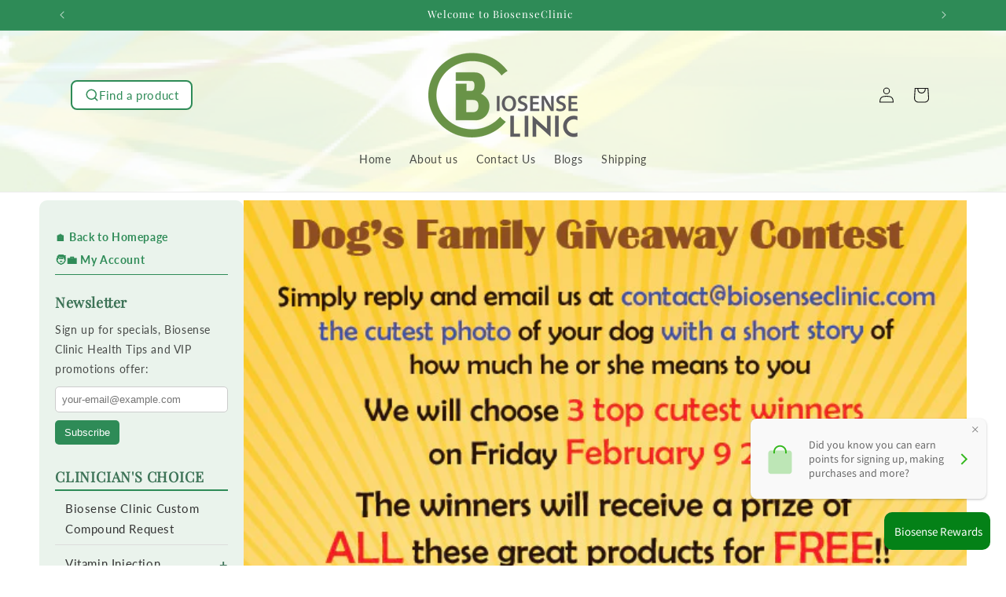

--- FILE ---
content_type: text/html; charset=utf-8
request_url: https://www.biosenseclinic.com/blogs/clinical-blogs/dogs-family-giveaway-contest
body_size: 35865
content:
<!doctype html>
<html class="js" lang="en">
  <head>
    <meta charset="utf-8">
    <meta http-equiv="X-UA-Compatible" content="IE=edge">
    <meta name="viewport" content="width=device-width,initial-scale=1">
    <meta name="theme-color" content="">
    <link rel="canonical" href="https://www.biosenseclinic.com/blogs/clinical-blogs/dogs-family-giveaway-contest"><link rel="icon" type="image/png" href="//www.biosenseclinic.com/cdn/shop/files/logo3a.png?crop=center&height=32&v=1752391287&width=32"><link rel="preconnect" href="https://fonts.shopifycdn.com" crossorigin><title>
      Dog&#39;s Family Giveaway Contest
 &ndash; BiosenseClinic</title>

    
      <meta name="description" content="Simply email us at contact@biosenseclinic.com the cutest photo of your dog with a short story of how much he or she means to you. We will choose 3 top cutest winners on Friday February 9 2018. The winners will receive a prize of ALL these great products for FREE!!">
    

    

<meta property="og:site_name" content="BiosenseClinic">
<meta property="og:url" content="https://www.biosenseclinic.com/blogs/clinical-blogs/dogs-family-giveaway-contest">
<meta property="og:title" content="Dog&#39;s Family Giveaway Contest">
<meta property="og:type" content="article">
<meta property="og:description" content="Simply email us at contact@biosenseclinic.com the cutest photo of your dog with a short story of how much he or she means to you. We will choose 3 top cutest winners on Friday February 9 2018. The winners will receive a prize of ALL these great products for FREE!!"><meta property="og:image" content="http://www.biosenseclinic.com/cdn/shop/articles/dog_giveaway_newsletter-04.jpg?v=1517825123">
  <meta property="og:image:secure_url" content="https://www.biosenseclinic.com/cdn/shop/articles/dog_giveaway_newsletter-04.jpg?v=1517825123">
  <meta property="og:image:width" content="600">
  <meta property="og:image:height" content="601"><meta name="twitter:site" content="@https://x.com/i/flow/single_sign_on"><meta name="twitter:card" content="summary_large_image">
<meta name="twitter:title" content="Dog&#39;s Family Giveaway Contest">
<meta name="twitter:description" content="Simply email us at contact@biosenseclinic.com the cutest photo of your dog with a short story of how much he or she means to you. We will choose 3 top cutest winners on Friday February 9 2018. The winners will receive a prize of ALL these great products for FREE!!">


    <script src="//www.biosenseclinic.com/cdn/shop/t/17/assets/constants.js?v=132983761750457495441751486921" defer="defer"></script>
    <script src="//www.biosenseclinic.com/cdn/shop/t/17/assets/pubsub.js?v=25310214064522200911751486921" defer="defer"></script>
    <script src="//www.biosenseclinic.com/cdn/shop/t/17/assets/global.js?v=184345515105158409801751486921" defer="defer"></script>
    <script src="//www.biosenseclinic.com/cdn/shop/t/17/assets/details-disclosure.js?v=13653116266235556501751486921" defer="defer"></script>
    <script src="//www.biosenseclinic.com/cdn/shop/t/17/assets/details-modal.js?v=25581673532751508451751486921" defer="defer"></script>
    <script src="//www.biosenseclinic.com/cdn/shop/t/17/assets/search-form.js?v=133129549252120666541751486921" defer="defer"></script><script src="//www.biosenseclinic.com/cdn/shop/t/17/assets/animations.js?v=88693664871331136111751486921" defer="defer"></script><script>window.performance && window.performance.mark && window.performance.mark('shopify.content_for_header.start');</script><meta id="shopify-digital-wallet" name="shopify-digital-wallet" content="/13325449/digital_wallets/dialog">
<link rel="alternate" type="application/atom+xml" title="Feed" href="/blogs/clinical-blogs.atom" />
<script async="async" src="/checkouts/internal/preloads.js?locale=en-US"></script>
<script id="shopify-features" type="application/json">{"accessToken":"9b6db997ca9f83fb80232dc61a7b8a61","betas":["rich-media-storefront-analytics"],"domain":"www.biosenseclinic.com","predictiveSearch":true,"shopId":13325449,"locale":"en"}</script>
<script>var Shopify = Shopify || {};
Shopify.shop = "biosenseclinic.myshopify.com";
Shopify.locale = "en";
Shopify.currency = {"active":"USD","rate":"1.0"};
Shopify.country = "US";
Shopify.theme = {"name":"Dawn Ready Jul03, 2025","id":179981910299,"schema_name":"Dawn","schema_version":"15.3.0","theme_store_id":887,"role":"main"};
Shopify.theme.handle = "null";
Shopify.theme.style = {"id":null,"handle":null};
Shopify.cdnHost = "www.biosenseclinic.com/cdn";
Shopify.routes = Shopify.routes || {};
Shopify.routes.root = "/";</script>
<script type="module">!function(o){(o.Shopify=o.Shopify||{}).modules=!0}(window);</script>
<script>!function(o){function n(){var o=[];function n(){o.push(Array.prototype.slice.apply(arguments))}return n.q=o,n}var t=o.Shopify=o.Shopify||{};t.loadFeatures=n(),t.autoloadFeatures=n()}(window);</script>
<script id="shop-js-analytics" type="application/json">{"pageType":"article"}</script>
<script defer="defer" async type="module" src="//www.biosenseclinic.com/cdn/shopifycloud/shop-js/modules/v2/client.init-shop-cart-sync_BT-GjEfc.en.esm.js"></script>
<script defer="defer" async type="module" src="//www.biosenseclinic.com/cdn/shopifycloud/shop-js/modules/v2/chunk.common_D58fp_Oc.esm.js"></script>
<script defer="defer" async type="module" src="//www.biosenseclinic.com/cdn/shopifycloud/shop-js/modules/v2/chunk.modal_xMitdFEc.esm.js"></script>
<script type="module">
  await import("//www.biosenseclinic.com/cdn/shopifycloud/shop-js/modules/v2/client.init-shop-cart-sync_BT-GjEfc.en.esm.js");
await import("//www.biosenseclinic.com/cdn/shopifycloud/shop-js/modules/v2/chunk.common_D58fp_Oc.esm.js");
await import("//www.biosenseclinic.com/cdn/shopifycloud/shop-js/modules/v2/chunk.modal_xMitdFEc.esm.js");

  window.Shopify.SignInWithShop?.initShopCartSync?.({"fedCMEnabled":true,"windoidEnabled":true});

</script>
<script>(function() {
  var isLoaded = false;
  function asyncLoad() {
    if (isLoaded) return;
    isLoaded = true;
    var urls = ["https:\/\/fbt.kaktusapp.com\/storage\/js\/kaktus_fbt-biosenseclinic.myshopify.com.js?ver=39\u0026shop=biosenseclinic.myshopify.com"];
    for (var i = 0; i < urls.length; i++) {
      var s = document.createElement('script');
      s.type = 'text/javascript';
      s.async = true;
      s.src = urls[i];
      var x = document.getElementsByTagName('script')[0];
      x.parentNode.insertBefore(s, x);
    }
  };
  if(window.attachEvent) {
    window.attachEvent('onload', asyncLoad);
  } else {
    window.addEventListener('load', asyncLoad, false);
  }
})();</script>
<script id="__st">var __st={"a":13325449,"offset":-28800,"reqid":"9fcc9248-11ac-485b-8edd-e27276b461a5-1769094225","pageurl":"www.biosenseclinic.com\/blogs\/clinical-blogs\/dogs-family-giveaway-contest","s":"articles-6866370614","u":"62daf4e3c619","p":"article","rtyp":"article","rid":6866370614};</script>
<script>window.ShopifyPaypalV4VisibilityTracking = true;</script>
<script id="captcha-bootstrap">!function(){'use strict';const t='contact',e='account',n='new_comment',o=[[t,t],['blogs',n],['comments',n],[t,'customer']],c=[[e,'customer_login'],[e,'guest_login'],[e,'recover_customer_password'],[e,'create_customer']],r=t=>t.map((([t,e])=>`form[action*='/${t}']:not([data-nocaptcha='true']) input[name='form_type'][value='${e}']`)).join(','),a=t=>()=>t?[...document.querySelectorAll(t)].map((t=>t.form)):[];function s(){const t=[...o],e=r(t);return a(e)}const i='password',u='form_key',d=['recaptcha-v3-token','g-recaptcha-response','h-captcha-response',i],f=()=>{try{return window.sessionStorage}catch{return}},m='__shopify_v',_=t=>t.elements[u];function p(t,e,n=!1){try{const o=window.sessionStorage,c=JSON.parse(o.getItem(e)),{data:r}=function(t){const{data:e,action:n}=t;return t[m]||n?{data:e,action:n}:{data:t,action:n}}(c);for(const[e,n]of Object.entries(r))t.elements[e]&&(t.elements[e].value=n);n&&o.removeItem(e)}catch(o){console.error('form repopulation failed',{error:o})}}const l='form_type',E='cptcha';function T(t){t.dataset[E]=!0}const w=window,h=w.document,L='Shopify',v='ce_forms',y='captcha';let A=!1;((t,e)=>{const n=(g='f06e6c50-85a8-45c8-87d0-21a2b65856fe',I='https://cdn.shopify.com/shopifycloud/storefront-forms-hcaptcha/ce_storefront_forms_captcha_hcaptcha.v1.5.2.iife.js',D={infoText:'Protected by hCaptcha',privacyText:'Privacy',termsText:'Terms'},(t,e,n)=>{const o=w[L][v],c=o.bindForm;if(c)return c(t,g,e,D).then(n);var r;o.q.push([[t,g,e,D],n]),r=I,A||(h.body.append(Object.assign(h.createElement('script'),{id:'captcha-provider',async:!0,src:r})),A=!0)});var g,I,D;w[L]=w[L]||{},w[L][v]=w[L][v]||{},w[L][v].q=[],w[L][y]=w[L][y]||{},w[L][y].protect=function(t,e){n(t,void 0,e),T(t)},Object.freeze(w[L][y]),function(t,e,n,w,h,L){const[v,y,A,g]=function(t,e,n){const i=e?o:[],u=t?c:[],d=[...i,...u],f=r(d),m=r(i),_=r(d.filter((([t,e])=>n.includes(e))));return[a(f),a(m),a(_),s()]}(w,h,L),I=t=>{const e=t.target;return e instanceof HTMLFormElement?e:e&&e.form},D=t=>v().includes(t);t.addEventListener('submit',(t=>{const e=I(t);if(!e)return;const n=D(e)&&!e.dataset.hcaptchaBound&&!e.dataset.recaptchaBound,o=_(e),c=g().includes(e)&&(!o||!o.value);(n||c)&&t.preventDefault(),c&&!n&&(function(t){try{if(!f())return;!function(t){const e=f();if(!e)return;const n=_(t);if(!n)return;const o=n.value;o&&e.removeItem(o)}(t);const e=Array.from(Array(32),(()=>Math.random().toString(36)[2])).join('');!function(t,e){_(t)||t.append(Object.assign(document.createElement('input'),{type:'hidden',name:u})),t.elements[u].value=e}(t,e),function(t,e){const n=f();if(!n)return;const o=[...t.querySelectorAll(`input[type='${i}']`)].map((({name:t})=>t)),c=[...d,...o],r={};for(const[a,s]of new FormData(t).entries())c.includes(a)||(r[a]=s);n.setItem(e,JSON.stringify({[m]:1,action:t.action,data:r}))}(t,e)}catch(e){console.error('failed to persist form',e)}}(e),e.submit())}));const S=(t,e)=>{t&&!t.dataset[E]&&(n(t,e.some((e=>e===t))),T(t))};for(const o of['focusin','change'])t.addEventListener(o,(t=>{const e=I(t);D(e)&&S(e,y())}));const B=e.get('form_key'),M=e.get(l),P=B&&M;t.addEventListener('DOMContentLoaded',(()=>{const t=y();if(P)for(const e of t)e.elements[l].value===M&&p(e,B);[...new Set([...A(),...v().filter((t=>'true'===t.dataset.shopifyCaptcha))])].forEach((e=>S(e,t)))}))}(h,new URLSearchParams(w.location.search),n,t,e,['guest_login'])})(!0,!0)}();</script>
<script integrity="sha256-4kQ18oKyAcykRKYeNunJcIwy7WH5gtpwJnB7kiuLZ1E=" data-source-attribution="shopify.loadfeatures" defer="defer" src="//www.biosenseclinic.com/cdn/shopifycloud/storefront/assets/storefront/load_feature-a0a9edcb.js" crossorigin="anonymous"></script>
<script data-source-attribution="shopify.dynamic_checkout.dynamic.init">var Shopify=Shopify||{};Shopify.PaymentButton=Shopify.PaymentButton||{isStorefrontPortableWallets:!0,init:function(){window.Shopify.PaymentButton.init=function(){};var t=document.createElement("script");t.src="https://www.biosenseclinic.com/cdn/shopifycloud/portable-wallets/latest/portable-wallets.en.js",t.type="module",document.head.appendChild(t)}};
</script>
<script data-source-attribution="shopify.dynamic_checkout.buyer_consent">
  function portableWalletsHideBuyerConsent(e){var t=document.getElementById("shopify-buyer-consent"),n=document.getElementById("shopify-subscription-policy-button");t&&n&&(t.classList.add("hidden"),t.setAttribute("aria-hidden","true"),n.removeEventListener("click",e))}function portableWalletsShowBuyerConsent(e){var t=document.getElementById("shopify-buyer-consent"),n=document.getElementById("shopify-subscription-policy-button");t&&n&&(t.classList.remove("hidden"),t.removeAttribute("aria-hidden"),n.addEventListener("click",e))}window.Shopify?.PaymentButton&&(window.Shopify.PaymentButton.hideBuyerConsent=portableWalletsHideBuyerConsent,window.Shopify.PaymentButton.showBuyerConsent=portableWalletsShowBuyerConsent);
</script>
<script data-source-attribution="shopify.dynamic_checkout.cart.bootstrap">document.addEventListener("DOMContentLoaded",(function(){function t(){return document.querySelector("shopify-accelerated-checkout-cart, shopify-accelerated-checkout")}if(t())Shopify.PaymentButton.init();else{new MutationObserver((function(e,n){t()&&(Shopify.PaymentButton.init(),n.disconnect())})).observe(document.body,{childList:!0,subtree:!0})}}));
</script>
<script id="sections-script" data-sections="header" defer="defer" src="//www.biosenseclinic.com/cdn/shop/t/17/compiled_assets/scripts.js?v=1973"></script>
<script>window.performance && window.performance.mark && window.performance.mark('shopify.content_for_header.end');</script>


    <style data-shopify>
      @font-face {
  font-family: Lato;
  font-weight: 400;
  font-style: normal;
  font-display: swap;
  src: url("//www.biosenseclinic.com/cdn/fonts/lato/lato_n4.c3b93d431f0091c8be23185e15c9d1fee1e971c5.woff2") format("woff2"),
       url("//www.biosenseclinic.com/cdn/fonts/lato/lato_n4.d5c00c781efb195594fd2fd4ad04f7882949e327.woff") format("woff");
}

      @font-face {
  font-family: Lato;
  font-weight: 700;
  font-style: normal;
  font-display: swap;
  src: url("//www.biosenseclinic.com/cdn/fonts/lato/lato_n7.900f219bc7337bc57a7a2151983f0a4a4d9d5dcf.woff2") format("woff2"),
       url("//www.biosenseclinic.com/cdn/fonts/lato/lato_n7.a55c60751adcc35be7c4f8a0313f9698598612ee.woff") format("woff");
}

      @font-face {
  font-family: Lato;
  font-weight: 400;
  font-style: italic;
  font-display: swap;
  src: url("//www.biosenseclinic.com/cdn/fonts/lato/lato_i4.09c847adc47c2fefc3368f2e241a3712168bc4b6.woff2") format("woff2"),
       url("//www.biosenseclinic.com/cdn/fonts/lato/lato_i4.3c7d9eb6c1b0a2bf62d892c3ee4582b016d0f30c.woff") format("woff");
}

      @font-face {
  font-family: Lato;
  font-weight: 700;
  font-style: italic;
  font-display: swap;
  src: url("//www.biosenseclinic.com/cdn/fonts/lato/lato_i7.16ba75868b37083a879b8dd9f2be44e067dfbf92.woff2") format("woff2"),
       url("//www.biosenseclinic.com/cdn/fonts/lato/lato_i7.4c07c2b3b7e64ab516aa2f2081d2bb0366b9dce8.woff") format("woff");
}

      @font-face {
  font-family: "Playfair Display";
  font-weight: 400;
  font-style: normal;
  font-display: swap;
  src: url("//www.biosenseclinic.com/cdn/fonts/playfair_display/playfairdisplay_n4.9980f3e16959dc89137cc1369bfc3ae98af1deb9.woff2") format("woff2"),
       url("//www.biosenseclinic.com/cdn/fonts/playfair_display/playfairdisplay_n4.c562b7c8e5637886a811d2a017f9e023166064ee.woff") format("woff");
}


      
        :root,
        .color-scheme-1 {
          --color-background: 255,255,255;
        
          --gradient-background: #ffffff;
        

        

        --color-foreground: 18,18,18;
        --color-background-contrast: 191,191,191;
        --color-shadow: 18,18,18;
        --color-button: 46,139,87;
        --color-button-text: 255,255,255;
        --color-secondary-button: 255,255,255;
        --color-secondary-button-text: 18,18,18;
        --color-link: 18,18,18;
        --color-badge-foreground: 18,18,18;
        --color-badge-background: 255,255,255;
        --color-badge-border: 18,18,18;
        --payment-terms-background-color: rgb(255 255 255);
      }
      
        
        .color-scheme-2 {
          --color-background: 46,139,87;
        
          --gradient-background: #2e8b57;
        

        

        --color-foreground: 255,255,255;
        --color-background-contrast: 14,43,27;
        --color-shadow: 18,18,18;
        --color-button: 18,18,18;
        --color-button-text: 243,243,243;
        --color-secondary-button: 46,139,87;
        --color-secondary-button-text: 18,18,18;
        --color-link: 18,18,18;
        --color-badge-foreground: 255,255,255;
        --color-badge-background: 46,139,87;
        --color-badge-border: 255,255,255;
        --payment-terms-background-color: rgb(46 139 87);
      }
      
        
        .color-scheme-3 {
          --color-background: 36,40,51;
        
          --gradient-background: linear-gradient(144deg, rgba(235, 253, 226, 1) 12%, rgba(247, 255, 207, 1) 25.899%, rgba(136, 250, 137, 1) 43.165%, rgba(247, 255, 207, 1) 63.309%, rgba(16, 193, 18, 1) 87%);
        

        

        --color-foreground: 8,8,8;
        --color-background-contrast: 47,52,66;
        --color-shadow: 18,18,18;
        --color-button: 255,255,255;
        --color-button-text: 0,0,0;
        --color-secondary-button: 36,40,51;
        --color-secondary-button-text: 255,255,255;
        --color-link: 255,255,255;
        --color-badge-foreground: 8,8,8;
        --color-badge-background: 36,40,51;
        --color-badge-border: 8,8,8;
        --payment-terms-background-color: rgb(36 40 51);
      }
      
        
        .color-scheme-4 {
          --color-background: 255,253,231;
        
          --gradient-background: linear-gradient(275deg, rgba(255, 255, 255, 1) 1%, rgba(255, 255, 255, 1) 5%, rgba(237, 237, 237, 1) 28.777%, rgba(237, 237, 237, 1) 29%, rgba(237, 237, 237, 1) 40%, rgba(255, 254, 254, 1) 56%, rgba(231, 231, 231, 1) 82%, rgba(255, 255, 255, 1) 91%);
        

        

        --color-foreground: 46,139,87;
        --color-background-contrast: 255,242,103;
        --color-shadow: 30,29,29;
        --color-button: 46,139,87;
        --color-button-text: 255,255,255;
        --color-secondary-button: 255,253,231;
        --color-secondary-button-text: 255,255,255;
        --color-link: 255,255,255;
        --color-badge-foreground: 46,139,87;
        --color-badge-background: 255,253,231;
        --color-badge-border: 46,139,87;
        --payment-terms-background-color: rgb(255 253 231);
      }
      
        
        .color-scheme-5 {
          --color-background: 253,253,253;
        
          --gradient-background: #fdfdfd;
        

        

        --color-foreground: 46,139,87;
        --color-background-contrast: 189,189,189;
        --color-shadow: 18,18,18;
        --color-button: 46,139,87;
        --color-button-text: 46,139,87;
        --color-secondary-button: 253,253,253;
        --color-secondary-button-text: 46,139,87;
        --color-link: 46,139,87;
        --color-badge-foreground: 46,139,87;
        --color-badge-background: 253,253,253;
        --color-badge-border: 46,139,87;
        --payment-terms-background-color: rgb(253 253 253);
      }
      
        
        .color-scheme-3ed1fa62-70df-42d5-91fa-653ba21157b3 {
          --color-background: 255,255,255;
        
          --gradient-background: linear-gradient(275deg, rgba(255, 255, 255, 1) 5%, rgba(255, 255, 255, 1) 5%, rgba(237, 237, 237, 1) 29%, rgba(237, 237, 237, 1) 40%, rgba(255, 254, 254, 1) 56%, rgba(231, 231, 231, 1) 82%, rgba(255, 255, 255, 1) 91%);
        

        

        --color-foreground: 255,255,255;
        --color-background-contrast: 191,191,191;
        --color-shadow: 18,18,18;
        --color-button: 46,139,87;
        --color-button-text: 255,255,255;
        --color-secondary-button: 255,255,255;
        --color-secondary-button-text: 255,255,255;
        --color-link: 255,255,255;
        --color-badge-foreground: 255,255,255;
        --color-badge-background: 255,255,255;
        --color-badge-border: 255,255,255;
        --payment-terms-background-color: rgb(255 255 255);
      }
      
        
        .color-scheme-5d181649-d652-402a-bc0c-d5dce8d0b87c {
          --color-background: 255,255,255;
        
          --gradient-background: linear-gradient(275deg, rgba(255, 255, 255, 1) 4%, rgba(255, 255, 255, 1) 5%, rgba(237, 237, 237, 1) 29%, rgba(237, 237, 237, 1) 29%, rgba(237, 237, 237, 1) 41%, rgba(231, 231, 231, 1) 56%, rgba(231, 231, 231, 1) 82%, rgba(255, 255, 255, 1) 91%);
        

        

        --color-foreground: 18,18,18;
        --color-background-contrast: 191,191,191;
        --color-shadow: 18,18,18;
        --color-button: 46,139,87;
        --color-button-text: 255,255,255;
        --color-secondary-button: 255,255,255;
        --color-secondary-button-text: 18,18,18;
        --color-link: 18,18,18;
        --color-badge-foreground: 18,18,18;
        --color-badge-background: 255,255,255;
        --color-badge-border: 18,18,18;
        --payment-terms-background-color: rgb(255 255 255);
      }
      
        
        .color-scheme-8e35dfd8-53e1-412c-83a1-5ec0951fd591 {
          --color-background: 46,139,87;
        
          --gradient-background: #2e8b57;
        

        

        --color-foreground: 255,255,255;
        --color-background-contrast: 14,43,27;
        --color-shadow: 18,18,18;
        --color-button: 255,255,255;
        --color-button-text: 255,255,255;
        --color-secondary-button: 46,139,87;
        --color-secondary-button-text: 18,18,18;
        --color-link: 18,18,18;
        --color-badge-foreground: 255,255,255;
        --color-badge-background: 46,139,87;
        --color-badge-border: 255,255,255;
        --payment-terms-background-color: rgb(46 139 87);
      }
      
        
        .color-scheme-06290e04-19a9-4bc2-8113-b14fa2247af4 {
          --color-background: 255,255,255;
        
          --gradient-background: #ffffff;
        

        

        --color-foreground: 15,100,47;
        --color-background-contrast: 191,191,191;
        --color-shadow: 110,109,109;
        --color-button: 46,139,87;
        --color-button-text: 255,255,255;
        --color-secondary-button: 255,255,255;
        --color-secondary-button-text: 46,139,87;
        --color-link: 46,139,87;
        --color-badge-foreground: 15,100,47;
        --color-badge-background: 255,255,255;
        --color-badge-border: 15,100,47;
        --payment-terms-background-color: rgb(255 255 255);
      }
      
        
        .color-scheme-9af01899-0f07-40dd-b354-86894cb0d347 {
          --color-background: 0,184,148;
        
          --gradient-background: #00b894;
        

        

        --color-foreground: 255,255,255;
        --color-background-contrast: 0,57,45;
        --color-shadow: 18,18,18;
        --color-button: 46,139,87;
        --color-button-text: 255,255,255;
        --color-secondary-button: 0,184,148;
        --color-secondary-button-text: 18,18,18;
        --color-link: 18,18,18;
        --color-badge-foreground: 255,255,255;
        --color-badge-background: 0,184,148;
        --color-badge-border: 255,255,255;
        --payment-terms-background-color: rgb(0 184 148);
      }
      
        
        .color-scheme-abee205d-6c47-4e0f-a430-94f0c7d8b350 {
          --color-background: 226,226,226;
        
          --gradient-background: #e2e2e2;
        

        

        --color-foreground: 102,102,102;
        --color-background-contrast: 162,162,162;
        --color-shadow: 18,18,18;
        --color-button: 46,139,87;
        --color-button-text: 255,255,255;
        --color-secondary-button: 226,226,226;
        --color-secondary-button-text: 18,18,18;
        --color-link: 18,18,18;
        --color-badge-foreground: 102,102,102;
        --color-badge-background: 226,226,226;
        --color-badge-border: 102,102,102;
        --payment-terms-background-color: rgb(226 226 226);
      }
      
        
        .color-scheme-b2dc6c42-4eee-40d2-ae7f-4adebc5629a4 {
          --color-background: 255,255,255;
        
          --gradient-background: #ffffff;
        

        

        --color-foreground: 18,18,18;
        --color-background-contrast: 191,191,191;
        --color-shadow: 18,18,18;
        --color-button: 46,139,87;
        --color-button-text: 255,255,255;
        --color-secondary-button: 255,255,255;
        --color-secondary-button-text: 18,18,18;
        --color-link: 18,18,18;
        --color-badge-foreground: 18,18,18;
        --color-badge-background: 255,255,255;
        --color-badge-border: 18,18,18;
        --payment-terms-background-color: rgb(255 255 255);
      }
      

      body, .color-scheme-1, .color-scheme-2, .color-scheme-3, .color-scheme-4, .color-scheme-5, .color-scheme-3ed1fa62-70df-42d5-91fa-653ba21157b3, .color-scheme-5d181649-d652-402a-bc0c-d5dce8d0b87c, .color-scheme-8e35dfd8-53e1-412c-83a1-5ec0951fd591, .color-scheme-06290e04-19a9-4bc2-8113-b14fa2247af4, .color-scheme-9af01899-0f07-40dd-b354-86894cb0d347, .color-scheme-abee205d-6c47-4e0f-a430-94f0c7d8b350, .color-scheme-b2dc6c42-4eee-40d2-ae7f-4adebc5629a4 {
        color: rgba(var(--color-foreground), 0.75);
        background-color: rgb(var(--color-background));
      }

      :root {
        --font-body-family: Lato, sans-serif;
        --font-body-style: normal;
        --font-body-weight: 400;
        --font-body-weight-bold: 700;

        --font-heading-family: "Playfair Display", serif;
        --font-heading-style: normal;
        --font-heading-weight: 400;

        --font-body-scale: 1.0;
        --font-heading-scale: 1.0;

        --media-padding: px;
        --media-border-opacity: 0.45;
        --media-border-width: 2px;
        --media-radius: 8px;
        --media-shadow-opacity: 0.0;
        --media-shadow-horizontal-offset: 0px;
        --media-shadow-vertical-offset: 0px;
        --media-shadow-blur-radius: 0px;
        --media-shadow-visible: 0;

        --page-width: 120rem;
        --page-width-margin: 0rem;

        --product-card-image-padding: 0.4rem;
        --product-card-corner-radius: 1.0rem;
        --product-card-text-alignment: center;
        --product-card-border-width: 0.1rem;
        --product-card-border-opacity: 0.0;
        --product-card-shadow-opacity: 0.25;
        --product-card-shadow-visible: 1;
        --product-card-shadow-horizontal-offset: 0.0rem;
        --product-card-shadow-vertical-offset: 0.4rem;
        --product-card-shadow-blur-radius: 0.5rem;

        --collection-card-image-padding: 0.0rem;
        --collection-card-corner-radius: 0.0rem;
        --collection-card-text-alignment: left;
        --collection-card-border-width: 0.0rem;
        --collection-card-border-opacity: 0.1;
        --collection-card-shadow-opacity: 0.0;
        --collection-card-shadow-visible: 0;
        --collection-card-shadow-horizontal-offset: 0.0rem;
        --collection-card-shadow-vertical-offset: 0.4rem;
        --collection-card-shadow-blur-radius: 0.5rem;

        --blog-card-image-padding: 0.0rem;
        --blog-card-corner-radius: 0.0rem;
        --blog-card-text-alignment: left;
        --blog-card-border-width: 0.0rem;
        --blog-card-border-opacity: 0.1;
        --blog-card-shadow-opacity: 0.0;
        --blog-card-shadow-visible: 0;
        --blog-card-shadow-horizontal-offset: 0.0rem;
        --blog-card-shadow-vertical-offset: 0.4rem;
        --blog-card-shadow-blur-radius: 0.5rem;

        --badge-corner-radius: 4.0rem;

        --popup-border-width: 1px;
        --popup-border-opacity: 0.1;
        --popup-corner-radius: 0px;
        --popup-shadow-opacity: 0.05;
        --popup-shadow-horizontal-offset: 0px;
        --popup-shadow-vertical-offset: 4px;
        --popup-shadow-blur-radius: 5px;

        --drawer-border-width: 1px;
        --drawer-border-opacity: 0.1;
        --drawer-shadow-opacity: 0.0;
        --drawer-shadow-horizontal-offset: 0px;
        --drawer-shadow-vertical-offset: 4px;
        --drawer-shadow-blur-radius: 5px;

        --spacing-sections-desktop: 0px;
        --spacing-sections-mobile: 0px;

        --grid-desktop-vertical-spacing: 8px;
        --grid-desktop-horizontal-spacing: 8px;
        --grid-mobile-vertical-spacing: 4px;
        --grid-mobile-horizontal-spacing: 4px;

        --text-boxes-border-opacity: 0.1;
        --text-boxes-border-width: 5px;
        --text-boxes-radius: 10px;
        --text-boxes-shadow-opacity: 0.4;
        --text-boxes-shadow-visible: 1;
        --text-boxes-shadow-horizontal-offset: 0px;
        --text-boxes-shadow-vertical-offset: 4px;
        --text-boxes-shadow-blur-radius: 5px;

        --buttons-radius: 20px;
        --buttons-radius-outset: 21px;
        --buttons-border-width: 1px;
        --buttons-border-opacity: 1.0;
        --buttons-shadow-opacity: 0.0;
        --buttons-shadow-visible: 0;
        --buttons-shadow-horizontal-offset: 0px;
        --buttons-shadow-vertical-offset: 4px;
        --buttons-shadow-blur-radius: 5px;
        --buttons-border-offset: 0.3px;

        --inputs-radius: 20px;
        --inputs-border-width: 1px;
        --inputs-border-opacity: 0.55;
        --inputs-shadow-opacity: 0.0;
        --inputs-shadow-horizontal-offset: 0px;
        --inputs-margin-offset: 0px;
        --inputs-shadow-vertical-offset: 4px;
        --inputs-shadow-blur-radius: 5px;
        --inputs-radius-outset: 21px;

        --variant-pills-radius: 40px;
        --variant-pills-border-width: 1px;
        --variant-pills-border-opacity: 0.55;
        --variant-pills-shadow-opacity: 0.0;
        --variant-pills-shadow-horizontal-offset: 0px;
        --variant-pills-shadow-vertical-offset: 4px;
        --variant-pills-shadow-blur-radius: 5px;
      }

      *,
      *::before,
      *::after {
        box-sizing: inherit;
      }

      html {
        box-sizing: border-box;
        font-size: calc(var(--font-body-scale) * 62.5%);
        height: 100%;
      }

      body {
        display: grid;
        grid-template-rows: auto auto 1fr auto;
        grid-template-columns: 100%;
        min-height: 100%;
        margin: 0;
        font-size: 1.5rem;
        letter-spacing: 0.06rem;
        line-height: calc(1 + 0.8 / var(--font-body-scale));
        font-family: var(--font-body-family);
        font-style: var(--font-body-style);
        font-weight: var(--font-body-weight);
      }

      @media screen and (min-width: 750px) {
        body {
          font-size: 1.6rem;
        }
      }
    </style>

    <link href="//www.biosenseclinic.com/cdn/shop/t/17/assets/base.css?v=107227260891186546231753311327" rel="stylesheet" type="text/css" media="all" />
    <link rel="stylesheet" href="//www.biosenseclinic.com/cdn/shop/t/17/assets/component-cart-items.css?v=123238115697927560811751486921" media="print" onload="this.media='all'">
      <link rel="preload" as="font" href="//www.biosenseclinic.com/cdn/fonts/lato/lato_n4.c3b93d431f0091c8be23185e15c9d1fee1e971c5.woff2" type="font/woff2" crossorigin>
      

      <link rel="preload" as="font" href="//www.biosenseclinic.com/cdn/fonts/playfair_display/playfairdisplay_n4.9980f3e16959dc89137cc1369bfc3ae98af1deb9.woff2" type="font/woff2" crossorigin>
      
<link href="//www.biosenseclinic.com/cdn/shop/t/17/assets/component-localization-form.css?v=170315343355214948141751486921" rel="stylesheet" type="text/css" media="all" />
      <script src="//www.biosenseclinic.com/cdn/shop/t/17/assets/localization-form.js?v=144176611646395275351751486921" defer="defer"></script><link
        rel="stylesheet"
        href="//www.biosenseclinic.com/cdn/shop/t/17/assets/component-predictive-search.css?v=118923337488134913561751486921"
        media="print"
        onload="this.media='all'"
      ><script>
      if (Shopify.designMode) {
        document.documentElement.classList.add('shopify-design-mode');
      }
    </script>
  <!-- BEGIN app block: shopify://apps/geo-pro-geolocation/blocks/geopro/16fc5313-7aee-4e90-ac95-f50fc7c8b657 --><!-- This snippet is used to load Geo:Pro data on the storefront -->
<meta class='geo-ip' content='[base64]'>
<!-- This snippet initializes the plugin -->
<script async>
  try {
    const loadGeoPro=()=>{let e=e=>{if(!e||e.isCrawler||"success"!==e.message){window.geopro_cancel="1";return}let o=e.isAdmin?"el-geoip-location-admin":"el-geoip-location",s=Date.now()+864e5;localStorage.setItem(o,JSON.stringify({value:e.data,expires:s})),e.isAdmin&&localStorage.setItem("el-geoip-admin",JSON.stringify({value:"1",expires:s}))},o=new XMLHttpRequest;o.open("GET","https://geo.geoproapp.com?x-api-key=91e359ab7-2b63-539e-1de2-c4bf731367a7",!0),o.responseType="json",o.onload=()=>e(200===o.status?o.response:null),o.send()},load=!["el-geoip-location-admin","el-geoip-location"].some(e=>{try{let o=JSON.parse(localStorage.getItem(e));return o&&o.expires>Date.now()}catch(s){return!1}});load&&loadGeoPro();
  } catch(e) {
    console.warn('Geo:Pro error', e);
    window.geopro_cancel = '1';
  }
</script>
<script src="https://cdn.shopify.com/extensions/019b746b-26da-7a64-a671-397924f34f11/easylocation-195/assets/easylocation-storefront.min.js" type="text/javascript" async></script>


<!-- END app block --><!-- BEGIN app block: shopify://apps/loyalty-rewards-and-referrals/blocks/embed-sdk/6f172e67-4106-4ac0-89c5-b32a069b3101 -->

<style
  type='text/css'
  data-lion-app-styles='main'
  data-lion-app-styles-settings='{&quot;disableBundledCSS&quot;:false,&quot;disableBundledFonts&quot;:false,&quot;useClassIsolator&quot;:false}'
></style>

<!-- loyaltylion.snippet.version=8056bbc037+8007 -->

<script>
  
  !function(t,n){function o(n){var o=t.getElementsByTagName("script")[0],i=t.createElement("script");i.src=n,i.crossOrigin="",o.parentNode.insertBefore(i,o)}if(!n.isLoyaltyLion){window.loyaltylion=n,void 0===window.lion&&(window.lion=n),n.version=2,n.isLoyaltyLion=!0;var i=new Date,e=i.getFullYear().toString()+i.getMonth().toString()+i.getDate().toString();o("https://sdk.loyaltylion.net/static/2/loader.js?t="+e);var r=!1;n.init=function(t){if(r)throw new Error("Cannot call lion.init more than once");r=!0;var a=n._token=t.token;if(!a)throw new Error("Token must be supplied to lion.init");for(var l=[],s="_push configure bootstrap shutdown on removeListener authenticateCustomer".split(" "),c=0;c<s.length;c+=1)!function(t,n){t[n]=function(){l.push([n,Array.prototype.slice.call(arguments,0)])}}(n,s[c]);o("https://sdk.loyaltylion.net/sdk/start/"+a+".js?t="+e+i.getHours().toString()),n._initData=t,n._buffer=l}}}(document,window.loyaltylion||[]);

  
    
      loyaltylion.init(
        { token: "5ed4f89a69fc137c3deb08fa2c28091b" }
      );
    
  

  loyaltylion.configure({
    disableBundledCSS: false,
    disableBundledFonts: false,
    useClassIsolator: false,
  })

  
</script>



<!-- END app block --><!-- BEGIN app block: shopify://apps/yotpo-product-reviews/blocks/settings/eb7dfd7d-db44-4334-bc49-c893b51b36cf -->


<script type="text/javascript">
  (function e(){var e=document.createElement("script");
  e.type="text/javascript",e.async=true,
  e.src="//staticw2.yotpo.com//widget.js?lang=en";
  var t=document.getElementsByTagName("script")[0];
  t.parentNode.insertBefore(e,t)})();
</script>



  
<!-- END app block --><link href="https://monorail-edge.shopifysvc.com" rel="dns-prefetch">
<script>(function(){if ("sendBeacon" in navigator && "performance" in window) {try {var session_token_from_headers = performance.getEntriesByType('navigation')[0].serverTiming.find(x => x.name == '_s').description;} catch {var session_token_from_headers = undefined;}var session_cookie_matches = document.cookie.match(/_shopify_s=([^;]*)/);var session_token_from_cookie = session_cookie_matches && session_cookie_matches.length === 2 ? session_cookie_matches[1] : "";var session_token = session_token_from_headers || session_token_from_cookie || "";function handle_abandonment_event(e) {var entries = performance.getEntries().filter(function(entry) {return /monorail-edge.shopifysvc.com/.test(entry.name);});if (!window.abandonment_tracked && entries.length === 0) {window.abandonment_tracked = true;var currentMs = Date.now();var navigation_start = performance.timing.navigationStart;var payload = {shop_id: 13325449,url: window.location.href,navigation_start,duration: currentMs - navigation_start,session_token,page_type: "article"};window.navigator.sendBeacon("https://monorail-edge.shopifysvc.com/v1/produce", JSON.stringify({schema_id: "online_store_buyer_site_abandonment/1.1",payload: payload,metadata: {event_created_at_ms: currentMs,event_sent_at_ms: currentMs}}));}}window.addEventListener('pagehide', handle_abandonment_event);}}());</script>
<script id="web-pixels-manager-setup">(function e(e,d,r,n,o){if(void 0===o&&(o={}),!Boolean(null===(a=null===(i=window.Shopify)||void 0===i?void 0:i.analytics)||void 0===a?void 0:a.replayQueue)){var i,a;window.Shopify=window.Shopify||{};var t=window.Shopify;t.analytics=t.analytics||{};var s=t.analytics;s.replayQueue=[],s.publish=function(e,d,r){return s.replayQueue.push([e,d,r]),!0};try{self.performance.mark("wpm:start")}catch(e){}var l=function(){var e={modern:/Edge?\/(1{2}[4-9]|1[2-9]\d|[2-9]\d{2}|\d{4,})\.\d+(\.\d+|)|Firefox\/(1{2}[4-9]|1[2-9]\d|[2-9]\d{2}|\d{4,})\.\d+(\.\d+|)|Chrom(ium|e)\/(9{2}|\d{3,})\.\d+(\.\d+|)|(Maci|X1{2}).+ Version\/(15\.\d+|(1[6-9]|[2-9]\d|\d{3,})\.\d+)([,.]\d+|)( \(\w+\)|)( Mobile\/\w+|) Safari\/|Chrome.+OPR\/(9{2}|\d{3,})\.\d+\.\d+|(CPU[ +]OS|iPhone[ +]OS|CPU[ +]iPhone|CPU IPhone OS|CPU iPad OS)[ +]+(15[._]\d+|(1[6-9]|[2-9]\d|\d{3,})[._]\d+)([._]\d+|)|Android:?[ /-](13[3-9]|1[4-9]\d|[2-9]\d{2}|\d{4,})(\.\d+|)(\.\d+|)|Android.+Firefox\/(13[5-9]|1[4-9]\d|[2-9]\d{2}|\d{4,})\.\d+(\.\d+|)|Android.+Chrom(ium|e)\/(13[3-9]|1[4-9]\d|[2-9]\d{2}|\d{4,})\.\d+(\.\d+|)|SamsungBrowser\/([2-9]\d|\d{3,})\.\d+/,legacy:/Edge?\/(1[6-9]|[2-9]\d|\d{3,})\.\d+(\.\d+|)|Firefox\/(5[4-9]|[6-9]\d|\d{3,})\.\d+(\.\d+|)|Chrom(ium|e)\/(5[1-9]|[6-9]\d|\d{3,})\.\d+(\.\d+|)([\d.]+$|.*Safari\/(?![\d.]+ Edge\/[\d.]+$))|(Maci|X1{2}).+ Version\/(10\.\d+|(1[1-9]|[2-9]\d|\d{3,})\.\d+)([,.]\d+|)( \(\w+\)|)( Mobile\/\w+|) Safari\/|Chrome.+OPR\/(3[89]|[4-9]\d|\d{3,})\.\d+\.\d+|(CPU[ +]OS|iPhone[ +]OS|CPU[ +]iPhone|CPU IPhone OS|CPU iPad OS)[ +]+(10[._]\d+|(1[1-9]|[2-9]\d|\d{3,})[._]\d+)([._]\d+|)|Android:?[ /-](13[3-9]|1[4-9]\d|[2-9]\d{2}|\d{4,})(\.\d+|)(\.\d+|)|Mobile Safari.+OPR\/([89]\d|\d{3,})\.\d+\.\d+|Android.+Firefox\/(13[5-9]|1[4-9]\d|[2-9]\d{2}|\d{4,})\.\d+(\.\d+|)|Android.+Chrom(ium|e)\/(13[3-9]|1[4-9]\d|[2-9]\d{2}|\d{4,})\.\d+(\.\d+|)|Android.+(UC? ?Browser|UCWEB|U3)[ /]?(15\.([5-9]|\d{2,})|(1[6-9]|[2-9]\d|\d{3,})\.\d+)\.\d+|SamsungBrowser\/(5\.\d+|([6-9]|\d{2,})\.\d+)|Android.+MQ{2}Browser\/(14(\.(9|\d{2,})|)|(1[5-9]|[2-9]\d|\d{3,})(\.\d+|))(\.\d+|)|K[Aa][Ii]OS\/(3\.\d+|([4-9]|\d{2,})\.\d+)(\.\d+|)/},d=e.modern,r=e.legacy,n=navigator.userAgent;return n.match(d)?"modern":n.match(r)?"legacy":"unknown"}(),u="modern"===l?"modern":"legacy",c=(null!=n?n:{modern:"",legacy:""})[u],f=function(e){return[e.baseUrl,"/wpm","/b",e.hashVersion,"modern"===e.buildTarget?"m":"l",".js"].join("")}({baseUrl:d,hashVersion:r,buildTarget:u}),m=function(e){var d=e.version,r=e.bundleTarget,n=e.surface,o=e.pageUrl,i=e.monorailEndpoint;return{emit:function(e){var a=e.status,t=e.errorMsg,s=(new Date).getTime(),l=JSON.stringify({metadata:{event_sent_at_ms:s},events:[{schema_id:"web_pixels_manager_load/3.1",payload:{version:d,bundle_target:r,page_url:o,status:a,surface:n,error_msg:t},metadata:{event_created_at_ms:s}}]});if(!i)return console&&console.warn&&console.warn("[Web Pixels Manager] No Monorail endpoint provided, skipping logging."),!1;try{return self.navigator.sendBeacon.bind(self.navigator)(i,l)}catch(e){}var u=new XMLHttpRequest;try{return u.open("POST",i,!0),u.setRequestHeader("Content-Type","text/plain"),u.send(l),!0}catch(e){return console&&console.warn&&console.warn("[Web Pixels Manager] Got an unhandled error while logging to Monorail."),!1}}}}({version:r,bundleTarget:l,surface:e.surface,pageUrl:self.location.href,monorailEndpoint:e.monorailEndpoint});try{o.browserTarget=l,function(e){var d=e.src,r=e.async,n=void 0===r||r,o=e.onload,i=e.onerror,a=e.sri,t=e.scriptDataAttributes,s=void 0===t?{}:t,l=document.createElement("script"),u=document.querySelector("head"),c=document.querySelector("body");if(l.async=n,l.src=d,a&&(l.integrity=a,l.crossOrigin="anonymous"),s)for(var f in s)if(Object.prototype.hasOwnProperty.call(s,f))try{l.dataset[f]=s[f]}catch(e){}if(o&&l.addEventListener("load",o),i&&l.addEventListener("error",i),u)u.appendChild(l);else{if(!c)throw new Error("Did not find a head or body element to append the script");c.appendChild(l)}}({src:f,async:!0,onload:function(){if(!function(){var e,d;return Boolean(null===(d=null===(e=window.Shopify)||void 0===e?void 0:e.analytics)||void 0===d?void 0:d.initialized)}()){var d=window.webPixelsManager.init(e)||void 0;if(d){var r=window.Shopify.analytics;r.replayQueue.forEach((function(e){var r=e[0],n=e[1],o=e[2];d.publishCustomEvent(r,n,o)})),r.replayQueue=[],r.publish=d.publishCustomEvent,r.visitor=d.visitor,r.initialized=!0}}},onerror:function(){return m.emit({status:"failed",errorMsg:"".concat(f," has failed to load")})},sri:function(e){var d=/^sha384-[A-Za-z0-9+/=]+$/;return"string"==typeof e&&d.test(e)}(c)?c:"",scriptDataAttributes:o}),m.emit({status:"loading"})}catch(e){m.emit({status:"failed",errorMsg:(null==e?void 0:e.message)||"Unknown error"})}}})({shopId: 13325449,storefrontBaseUrl: "https://www.biosenseclinic.com",extensionsBaseUrl: "https://extensions.shopifycdn.com/cdn/shopifycloud/web-pixels-manager",monorailEndpoint: "https://monorail-edge.shopifysvc.com/unstable/produce_batch",surface: "storefront-renderer",enabledBetaFlags: ["2dca8a86"],webPixelsConfigList: [{"id":"795935003","configuration":"{\"config\":\"{\\\"pixel_id\\\":\\\"G-5LNJFFLESK\\\",\\\"gtag_events\\\":[{\\\"type\\\":\\\"purchase\\\",\\\"action_label\\\":\\\"G-5LNJFFLESK\\\"},{\\\"type\\\":\\\"page_view\\\",\\\"action_label\\\":\\\"G-5LNJFFLESK\\\"},{\\\"type\\\":\\\"view_item\\\",\\\"action_label\\\":\\\"G-5LNJFFLESK\\\"},{\\\"type\\\":\\\"search\\\",\\\"action_label\\\":\\\"G-5LNJFFLESK\\\"},{\\\"type\\\":\\\"add_to_cart\\\",\\\"action_label\\\":\\\"G-5LNJFFLESK\\\"},{\\\"type\\\":\\\"begin_checkout\\\",\\\"action_label\\\":\\\"G-5LNJFFLESK\\\"},{\\\"type\\\":\\\"add_payment_info\\\",\\\"action_label\\\":\\\"G-5LNJFFLESK\\\"}],\\\"enable_monitoring_mode\\\":false}\"}","eventPayloadVersion":"v1","runtimeContext":"OPEN","scriptVersion":"b2a88bafab3e21179ed38636efcd8a93","type":"APP","apiClientId":1780363,"privacyPurposes":[],"dataSharingAdjustments":{"protectedCustomerApprovalScopes":["read_customer_address","read_customer_email","read_customer_name","read_customer_personal_data","read_customer_phone"]}},{"id":"shopify-app-pixel","configuration":"{}","eventPayloadVersion":"v1","runtimeContext":"STRICT","scriptVersion":"0450","apiClientId":"shopify-pixel","type":"APP","privacyPurposes":["ANALYTICS","MARKETING"]},{"id":"shopify-custom-pixel","eventPayloadVersion":"v1","runtimeContext":"LAX","scriptVersion":"0450","apiClientId":"shopify-pixel","type":"CUSTOM","privacyPurposes":["ANALYTICS","MARKETING"]}],isMerchantRequest: false,initData: {"shop":{"name":"BiosenseClinic","paymentSettings":{"currencyCode":"USD"},"myshopifyDomain":"biosenseclinic.myshopify.com","countryCode":"CA","storefrontUrl":"https:\/\/www.biosenseclinic.com"},"customer":null,"cart":null,"checkout":null,"productVariants":[],"purchasingCompany":null},},"https://www.biosenseclinic.com/cdn","fcfee988w5aeb613cpc8e4bc33m6693e112",{"modern":"","legacy":""},{"shopId":"13325449","storefrontBaseUrl":"https:\/\/www.biosenseclinic.com","extensionBaseUrl":"https:\/\/extensions.shopifycdn.com\/cdn\/shopifycloud\/web-pixels-manager","surface":"storefront-renderer","enabledBetaFlags":"[\"2dca8a86\"]","isMerchantRequest":"false","hashVersion":"fcfee988w5aeb613cpc8e4bc33m6693e112","publish":"custom","events":"[[\"page_viewed\",{}]]"});</script><script>
  window.ShopifyAnalytics = window.ShopifyAnalytics || {};
  window.ShopifyAnalytics.meta = window.ShopifyAnalytics.meta || {};
  window.ShopifyAnalytics.meta.currency = 'USD';
  var meta = {"page":{"pageType":"article","resourceType":"article","resourceId":6866370614,"requestId":"9fcc9248-11ac-485b-8edd-e27276b461a5-1769094225"}};
  for (var attr in meta) {
    window.ShopifyAnalytics.meta[attr] = meta[attr];
  }
</script>
<script class="analytics">
  (function () {
    var customDocumentWrite = function(content) {
      var jquery = null;

      if (window.jQuery) {
        jquery = window.jQuery;
      } else if (window.Checkout && window.Checkout.$) {
        jquery = window.Checkout.$;
      }

      if (jquery) {
        jquery('body').append(content);
      }
    };

    var hasLoggedConversion = function(token) {
      if (token) {
        return document.cookie.indexOf('loggedConversion=' + token) !== -1;
      }
      return false;
    }

    var setCookieIfConversion = function(token) {
      if (token) {
        var twoMonthsFromNow = new Date(Date.now());
        twoMonthsFromNow.setMonth(twoMonthsFromNow.getMonth() + 2);

        document.cookie = 'loggedConversion=' + token + '; expires=' + twoMonthsFromNow;
      }
    }

    var trekkie = window.ShopifyAnalytics.lib = window.trekkie = window.trekkie || [];
    if (trekkie.integrations) {
      return;
    }
    trekkie.methods = [
      'identify',
      'page',
      'ready',
      'track',
      'trackForm',
      'trackLink'
    ];
    trekkie.factory = function(method) {
      return function() {
        var args = Array.prototype.slice.call(arguments);
        args.unshift(method);
        trekkie.push(args);
        return trekkie;
      };
    };
    for (var i = 0; i < trekkie.methods.length; i++) {
      var key = trekkie.methods[i];
      trekkie[key] = trekkie.factory(key);
    }
    trekkie.load = function(config) {
      trekkie.config = config || {};
      trekkie.config.initialDocumentCookie = document.cookie;
      var first = document.getElementsByTagName('script')[0];
      var script = document.createElement('script');
      script.type = 'text/javascript';
      script.onerror = function(e) {
        var scriptFallback = document.createElement('script');
        scriptFallback.type = 'text/javascript';
        scriptFallback.onerror = function(error) {
                var Monorail = {
      produce: function produce(monorailDomain, schemaId, payload) {
        var currentMs = new Date().getTime();
        var event = {
          schema_id: schemaId,
          payload: payload,
          metadata: {
            event_created_at_ms: currentMs,
            event_sent_at_ms: currentMs
          }
        };
        return Monorail.sendRequest("https://" + monorailDomain + "/v1/produce", JSON.stringify(event));
      },
      sendRequest: function sendRequest(endpointUrl, payload) {
        // Try the sendBeacon API
        if (window && window.navigator && typeof window.navigator.sendBeacon === 'function' && typeof window.Blob === 'function' && !Monorail.isIos12()) {
          var blobData = new window.Blob([payload], {
            type: 'text/plain'
          });

          if (window.navigator.sendBeacon(endpointUrl, blobData)) {
            return true;
          } // sendBeacon was not successful

        } // XHR beacon

        var xhr = new XMLHttpRequest();

        try {
          xhr.open('POST', endpointUrl);
          xhr.setRequestHeader('Content-Type', 'text/plain');
          xhr.send(payload);
        } catch (e) {
          console.log(e);
        }

        return false;
      },
      isIos12: function isIos12() {
        return window.navigator.userAgent.lastIndexOf('iPhone; CPU iPhone OS 12_') !== -1 || window.navigator.userAgent.lastIndexOf('iPad; CPU OS 12_') !== -1;
      }
    };
    Monorail.produce('monorail-edge.shopifysvc.com',
      'trekkie_storefront_load_errors/1.1',
      {shop_id: 13325449,
      theme_id: 179981910299,
      app_name: "storefront",
      context_url: window.location.href,
      source_url: "//www.biosenseclinic.com/cdn/s/trekkie.storefront.1bbfab421998800ff09850b62e84b8915387986d.min.js"});

        };
        scriptFallback.async = true;
        scriptFallback.src = '//www.biosenseclinic.com/cdn/s/trekkie.storefront.1bbfab421998800ff09850b62e84b8915387986d.min.js';
        first.parentNode.insertBefore(scriptFallback, first);
      };
      script.async = true;
      script.src = '//www.biosenseclinic.com/cdn/s/trekkie.storefront.1bbfab421998800ff09850b62e84b8915387986d.min.js';
      first.parentNode.insertBefore(script, first);
    };
    trekkie.load(
      {"Trekkie":{"appName":"storefront","development":false,"defaultAttributes":{"shopId":13325449,"isMerchantRequest":null,"themeId":179981910299,"themeCityHash":"6546679776373451554","contentLanguage":"en","currency":"USD","eventMetadataId":"76ec9ef1-cd37-4b51-8940-42b4e7525f18"},"isServerSideCookieWritingEnabled":true,"monorailRegion":"shop_domain","enabledBetaFlags":["65f19447"]},"Session Attribution":{},"S2S":{"facebookCapiEnabled":false,"source":"trekkie-storefront-renderer","apiClientId":580111}}
    );

    var loaded = false;
    trekkie.ready(function() {
      if (loaded) return;
      loaded = true;

      window.ShopifyAnalytics.lib = window.trekkie;

      var originalDocumentWrite = document.write;
      document.write = customDocumentWrite;
      try { window.ShopifyAnalytics.merchantGoogleAnalytics.call(this); } catch(error) {};
      document.write = originalDocumentWrite;

      window.ShopifyAnalytics.lib.page(null,{"pageType":"article","resourceType":"article","resourceId":6866370614,"requestId":"9fcc9248-11ac-485b-8edd-e27276b461a5-1769094225","shopifyEmitted":true});

      var match = window.location.pathname.match(/checkouts\/(.+)\/(thank_you|post_purchase)/)
      var token = match? match[1]: undefined;
      if (!hasLoggedConversion(token)) {
        setCookieIfConversion(token);
        
      }
    });


        var eventsListenerScript = document.createElement('script');
        eventsListenerScript.async = true;
        eventsListenerScript.src = "//www.biosenseclinic.com/cdn/shopifycloud/storefront/assets/shop_events_listener-3da45d37.js";
        document.getElementsByTagName('head')[0].appendChild(eventsListenerScript);

})();</script>
  <script>
  if (!window.ga || (window.ga && typeof window.ga !== 'function')) {
    window.ga = function ga() {
      (window.ga.q = window.ga.q || []).push(arguments);
      if (window.Shopify && window.Shopify.analytics && typeof window.Shopify.analytics.publish === 'function') {
        window.Shopify.analytics.publish("ga_stub_called", {}, {sendTo: "google_osp_migration"});
      }
      console.error("Shopify's Google Analytics stub called with:", Array.from(arguments), "\nSee https://help.shopify.com/manual/promoting-marketing/pixels/pixel-migration#google for more information.");
    };
    if (window.Shopify && window.Shopify.analytics && typeof window.Shopify.analytics.publish === 'function') {
      window.Shopify.analytics.publish("ga_stub_initialized", {}, {sendTo: "google_osp_migration"});
    }
  }
</script>
<script
  defer
  src="https://www.biosenseclinic.com/cdn/shopifycloud/perf-kit/shopify-perf-kit-3.0.4.min.js"
  data-application="storefront-renderer"
  data-shop-id="13325449"
  data-render-region="gcp-us-central1"
  data-page-type="article"
  data-theme-instance-id="179981910299"
  data-theme-name="Dawn"
  data-theme-version="15.3.0"
  data-monorail-region="shop_domain"
  data-resource-timing-sampling-rate="10"
  data-shs="true"
  data-shs-beacon="true"
  data-shs-export-with-fetch="true"
  data-shs-logs-sample-rate="1"
  data-shs-beacon-endpoint="https://www.biosenseclinic.com/api/collect"
></script>
</head>

  <body class="gradient">
    <a class="skip-to-content-link button visually-hidden" href="#MainContent">
      Skip to content
    </a><!-- BEGIN sections: header-group -->
<div id="shopify-section-sections--24959748440347__announcement-bar" class="shopify-section shopify-section-group-header-group announcement-bar-section"><link href="//www.biosenseclinic.com/cdn/shop/t/17/assets/component-slideshow.css?v=17933591812325749411751486921" rel="stylesheet" type="text/css" media="all" />
<link href="//www.biosenseclinic.com/cdn/shop/t/17/assets/component-slider.css?v=14039311878856620671751486921" rel="stylesheet" type="text/css" media="all" />

  <link href="//www.biosenseclinic.com/cdn/shop/t/17/assets/component-list-social.css?v=35792976012981934991751486921" rel="stylesheet" type="text/css" media="all" />


<div
  class="utility-bar color-scheme-2 gradient utility-bar--bottom-border"
>
  <div class="page-width utility-bar__grid"><slideshow-component
        class="announcement-bar"
        role="region"
        aria-roledescription="Carousel"
        aria-label="Announcement bar"
      >
        <div class="announcement-bar-slider slider-buttons">
          <button
            type="button"
            class="slider-button slider-button--prev"
            name="previous"
            aria-label="Previous announcement"
            aria-controls="Slider-sections--24959748440347__announcement-bar"
          >
            <span class="svg-wrapper"><svg class="icon icon-caret" viewBox="0 0 10 6"><path fill="currentColor" fill-rule="evenodd" d="M9.354.646a.5.5 0 0 0-.708 0L5 4.293 1.354.646a.5.5 0 0 0-.708.708l4 4a.5.5 0 0 0 .708 0l4-4a.5.5 0 0 0 0-.708" clip-rule="evenodd"/></svg>
</span>
          </button>
          <div
            class="grid grid--1-col slider slider--everywhere"
            id="Slider-sections--24959748440347__announcement-bar"
            aria-live="polite"
            aria-atomic="true"
            data-autoplay="false"
            data-speed="5"
          ><div
                class="slideshow__slide slider__slide grid__item grid--1-col"
                id="Slide-sections--24959748440347__announcement-bar-1"
                
                role="group"
                aria-roledescription="Announcement"
                aria-label="1 of 2"
                tabindex="-1"
              >
                <div
                  class="announcement-bar__announcement"
                  role="region"
                  aria-label="Announcement"
                ><p class="announcement-bar__message h5">
                      <span>Welcome to BiosenseClinic</span></p></div>
              </div><div
                class="slideshow__slide slider__slide grid__item grid--1-col"
                id="Slide-sections--24959748440347__announcement-bar-2"
                
                role="group"
                aria-roledescription="Announcement"
                aria-label="2 of 2"
                tabindex="-1"
              >
                <div
                  class="announcement-bar__announcement"
                  role="region"
                  aria-label="Announcement"
                ><p class="announcement-bar__message h5">
                      <span>FREE Expedited shipping to US on orders $199 or more!FREE Xpresspost shipping Int&#39;l on orders $399 or more!</span></p></div>
              </div></div>
          <button
            type="button"
            class="slider-button slider-button--next"
            name="next"
            aria-label="Next announcement"
            aria-controls="Slider-sections--24959748440347__announcement-bar"
          >
            <span class="svg-wrapper"><svg class="icon icon-caret" viewBox="0 0 10 6"><path fill="currentColor" fill-rule="evenodd" d="M9.354.646a.5.5 0 0 0-.708 0L5 4.293 1.354.646a.5.5 0 0 0-.708.708l4 4a.5.5 0 0 0 .708 0l4-4a.5.5 0 0 0 0-.708" clip-rule="evenodd"/></svg>
</span>
          </button>
        </div>
      </slideshow-component><div class="localization-wrapper">
</div>
  </div>
</div>


</div><div id="shopify-section-sections--24959748440347__header" class="shopify-section shopify-section-group-header-group section-header"><link rel="stylesheet" href="//www.biosenseclinic.com/cdn/shop/t/17/assets/component-list-menu.css?v=151968516119678728991751486921" media="print" onload="this.media='all'">
<link rel="stylesheet" href="//www.biosenseclinic.com/cdn/shop/t/17/assets/component-search.css?v=165164710990765432851751486921" media="print" onload="this.media='all'">
<link rel="stylesheet" href="//www.biosenseclinic.com/cdn/shop/t/17/assets/component-menu-drawer.css?v=147478906057189667651751486921" media="print" onload="this.media='all'">
<link
  rel="stylesheet"
  href="//www.biosenseclinic.com/cdn/shop/t/17/assets/component-cart-notification.css?v=54116361853792938221751486921"
  media="print"
  onload="this.media='all'"
><link rel="stylesheet" href="//www.biosenseclinic.com/cdn/shop/t/17/assets/component-price.css?v=70172745017360139101751486921" media="print" onload="this.media='all'"><style>
  header-drawer {
    justify-self: start;
    margin-left: -1.2rem;
  }@media screen and (min-width: 990px) {
      header-drawer {
        display: none;
      }
    }.menu-drawer-container {
    display: flex;
  }

  .list-menu {
    list-style: none;
    padding: 0;
    margin: 0;
  }

  .list-menu--inline {
    display: inline-flex;
    flex-wrap: wrap;
  }

  summary.list-menu__item {
    padding-right: 2.7rem;
  }

  .list-menu__item {
    display: flex;
    align-items: center;
    line-height: calc(1 + 0.3 / var(--font-body-scale));
  }

  .list-menu__item--link {
    text-decoration: none;
    padding-bottom: 1rem;
    padding-top: 1rem;
    line-height: calc(1 + 0.8 / var(--font-body-scale));
  }

  @media screen and (min-width: 750px) {
    .list-menu__item--link {
      padding-bottom: 0.5rem;
      padding-top: 0.5rem;
    }
  }
</style><style data-shopify>.header {
    padding: 10px 3rem 10px 3rem;
  }

  .section-header {
    position: sticky; /* This is for fixing a Safari z-index issue. PR #2147 */
    margin-bottom: 0px;
  }

  @media screen and (min-width: 750px) {
    .section-header {
      margin-bottom: 0px;
    }
  }

  @media screen and (min-width: 990px) {
    .header {
      padding-top: 20px;
      padding-bottom: 20px;
    }
  }</style><script src="//www.biosenseclinic.com/cdn/shop/t/17/assets/cart-notification.js?v=133508293167896966491751486921" defer="defer"></script>

<div
  
  class="header-wrapper color-scheme-1 gradient header-wrapper--border-bottom"
>
<div style="background-image: url('https://cdn.shopify.com/s/files/1/1332/5449/files/bg-site-header.png?1204795'); background-size: auto 100%; background-repeat: no-repeat;"><header class="header header--top-center header--mobile-center page-width header--has-menu header--has-social header--has-account">

<header-drawer data-breakpoint="tablet">
  <details id="Details-menu-drawer-container" class="menu-drawer-container">
    <summary
      class="header__icon header__icon--menu header__icon--summary link focus-inset"
      aria-label="Menu"
    >
      <span><svg xmlns="http://www.w3.org/2000/svg" fill="none" class="icon icon-hamburger" viewBox="0 0 18 16"><path fill="currentColor" d="M1 .5a.5.5 0 1 0 0 1h15.71a.5.5 0 0 0 0-1zM.5 8a.5.5 0 0 1 .5-.5h15.71a.5.5 0 0 1 0 1H1A.5.5 0 0 1 .5 8m0 7a.5.5 0 0 1 .5-.5h15.71a.5.5 0 0 1 0 1H1a.5.5 0 0 1-.5-.5"/></svg>
<svg xmlns="http://www.w3.org/2000/svg" fill="none" class="icon icon-close" viewBox="0 0 18 17"><path fill="currentColor" d="M.865 15.978a.5.5 0 0 0 .707.707l7.433-7.431 7.579 7.282a.501.501 0 0 0 .846-.37.5.5 0 0 0-.153-.351L9.712 8.546l7.417-7.416a.5.5 0 1 0-.707-.708L8.991 7.853 1.413.573a.5.5 0 1 0-.693.72l7.563 7.268z"/></svg>
</span>
    </summary>
    <div id="menu-drawer" class="gradient menu-drawer motion-reduce color-scheme-1">
      <div class="menu-drawer__inner-container">
        <div class="menu-drawer__navigation-container">
          <nav class="menu-drawer__navigation">

         <!-- Custom Sidebar Starts -->
<div class="drawer-sidebar-custom" style="padding: 20px;">
  <style>
/* Sidebar sub-item links */
.sidebar-menu ul a {
  text-decoration: none;
  color: #333;
  font-size: 14.5px;
  transition: color 0.2s ease, font-size 0.2s ease;
}

.sidebar-menu ul a:hover {
  color: #2e8b57 !important;
  font-size: 15.5px !important;
}

/* Top-level collapsible titles */
.sidebar-menu details > summary {
  color: #333;
  font-size: 14.5px;
  font-weight: 400;
  transition: color 0.2s ease, font-size 0.2s ease;
  cursor: pointer;
}

.sidebar-menu details > summary:hover {
  color: #2e8b57 !important;
  font-size: 15.5px !important;
  font-weight: 600;
}

/* Newsletter subscribe button hover effect */
.sidebar-newsletter button[type="submit"] {
  background-color: #2e8b57;
  color: white;
  border: none;
  padding: 8px 12px;
  border-radius: 5px;
  transition: all 0.3s ease;
}

.sidebar-newsletter button[type="submit"]:hover {
  background-color: #4CAF50 !important;
  color: #ffffff !important;
  border: 1px solid #4CAF50;
}


/* Sidebar item base style – no visible green bar initially */
.sidebar-item {
  position: relative;
  padding-left: 10px;
  border-left: 3px solid transparent;
  transition: border-color 0.3s ease;
  box-sizing: border-box; /* ✅ Prevent layout shifting */
}

/* Show green bar on hover */
.sidebar-item:hover {
  border-left-color: #2e8b57;
}

/* Regular (non-expandable) links – match spacing and border */
.sidebar-menu li > a {
  display: block;
  padding-left: 10px;
  border-left: 3px solid transparent;
  transition: border-color 0.3s ease;
  box-sizing: border-box; /* ✅ Prevent layout shifting */
}

/* ✅ Add green bar + bold font on hover for non-expandable links */
.sidebar-menu li > a:hover {
  border-left-color: #2e8b57;
  font-weight: 600;
}
</style>



<div class="sidebar-wrapper" style="font-family: 'Lato', sans-serif; font-size: 14px; background: #eaf3ec; border-radius: 10px; padding: 20px; ">

<!-- === Quick Access Links: Homepage + My Account (Sidebar Shortcut) === -->
  <ul style="list-style: none; padding-left: 0; margin-bottom: 20px;">
  <!-- Back to Homepage -->
  <li style="margin-bottom: 4px; padding-left: 0;">
    <a href="/" style="text-decoration: none; color: #2e8b57; font-weight: bold; display: inline-block;">
      🏠 Back to Homepage
    </a>
  </li>

  <!-- My Account -->
  <li style="margin-bottom: 6px; padding-left: 0;">
    <a href="/account" style="text-decoration: none; color: #2e8b57; font-weight: bold; display: inline-block;">
      🧑‍💼 My Account
    </a>
    <hr style="margin: 6px 0 10px; border: none; border-top: 1px solid #2e8b57;">
  </li>
</ul>

  
  
  <!-- Newsletter -->
  <div class="sidebar-newsletter" style="margin-bottom: 30px;">
    <h4 style="color: #3d7357; font-size: 18px; font-weight: 700; margin-bottom: 10px;">Newsletter</h4>
    <p style="margin: 0 0 10px;">Sign up for specials, Biosense Clinic Health Tips and VIP promotions offer:</p>
    <form action="//biosenseclinic.us6.list-manage.com/subscribe/post?u=6fa27393cb0b79c7fb4988b18&id=d4aec795c5" method="post" target="_blank">
      <input type="email" name="EMAIL" placeholder="your-email@example.com" style="width: 100%; padding: 8px; margin-bottom: 10px; border-radius: 5px; border: 1px solid #ccc;">
      <button type="submit">Subscribe</button>
    </form>
  </div>

  <!-- clinicians-choice -->
  
  
    <div class="sidebar-menu">
      <h4 style="color: #3d7357; font-size: 18px; font-weight: 700; margin-bottom: 10px;">Clinician's Choice</h4>
      <ul style="list-style: none; padding-left: 0; margin: 0;">
        
          
            <li style="margin-bottom: 8px;">
              <a href="https://www.biosenseclinic.com/products/custom-compound-request" style="text-decoration: none; color: #333;">Biosense Clinic Custom Compound Request</a>
            </li>
          
        
          
            <li style="margin-bottom: 10px;">
              <details class="sidebar-item">
              
                <summary style="cursor: pointer; color: #333; display: flex; justify-content: space-between; align-items: center;">
  <span style="flex-grow: 1;">
    <a href="https://www.biosenseclinic.com/collections/vitamin-injectable" onclick="event.stopPropagation();" style="text-decoration: none; color: #333;">Vitamin Injection</a>
  </span>
  <span class="toggle-icon" aria-hidden="true" style="font-weight: bold; font-size: 18px; color: #3d7357; margin-left: 8px;">+</span>
</summary>

                
                <ul style="list-style: none; padding-left: 12px; margin-top: 6px;">
                  
           
  
    <li style="margin: 4px 0;">
      <a href="/products/vitamin-b12-injection" style="text-decoration: none; color: #333;">Vitamin B12 Injection (Multidose Vial)</a>
    </li>
  

  
    <li style="margin: 4px 0;">
      <a href="/products/vitamin-b1-injection-100-mg-ml" style="text-decoration: none; color: #333;">Vitamin B1 Injection</a>
    </li>
  

  
    <li style="margin: 4px 0;">
      <a href="/products/vitamin-b6-injection" style="text-decoration: none; color: #333;">Vitamin B6 Injection</a>
    </li>
  

  
    <li style="margin: 4px 0;">
      <a href="/products/vitamin-c-injection" style="text-decoration: none; color: #333;">Vitamin C Injection</a>
    </li>
  

  
    <li style="margin: 4px 0;">
      <a href="/products/vitamin-b12-injection-singledose" style="text-decoration: none; color: #333;">Vitamin B12 Injection (Singledose)</a>
    </li>
  

  
    <li style="margin: 4px 0;">
      <a href="/products/needles-precisionglide" style="text-decoration: none; color: #333;">Needles (PrecisionGlide)</a>
    </li>
  

  
    <li style="margin: 4px 0;">
      <a href="/products/bd-alcohol-swabs" style="text-decoration: none; color: #333;">BD Alcohol Swabs</a>
    </li>
  

  
    <li style="margin: 4px 0;">
      <a href="/products/bd-sharp-container" style="text-decoration: none; color: #333;">BD Sharps Container</a>
    </li>
  

  
    <li style="margin: 4px 0;">
      <a href="/collections/vitamin-injectable" style="text-decoration: none; color: #333;">View Entire Collection</a>
    </li>
  

            
                </ul>
             
              </details>
            </li>
          
        
          
            <li style="margin-bottom: 10px;">
              <details class="sidebar-item">
              
                <summary style="cursor: pointer; color: #333; display: flex; justify-content: space-between; align-items: center;">
  <span style="flex-grow: 1;">
    <a href="/collections/drysol" onclick="event.stopPropagation();" style="text-decoration: none; color: #333;">Drysol/Hyperhidrosis Treatment (excessive sweating)</a>
  </span>
  <span class="toggle-icon" aria-hidden="true" style="font-weight: bold; font-size: 18px; color: #3d7357; margin-left: 8px;">+</span>
</summary>

                
                <ul style="list-style: none; padding-left: 12px; margin-top: 6px;">
                  
           
  
    <li style="margin: 4px 0;">
      <a href="/collections/drysol" style="text-decoration: none; color: #333;">View Entire Collection</a>
    </li>
  

  
    <li style="margin: 4px 0;">
      <a href="/products/drysol-mild-6-25" style="text-decoration: none; color: #333;">Drysol Dab On - Mild Strength 6.25%</a>
    </li>
  

  
    <li style="margin: 4px 0;">
      <a href="/products/drysol-dab-on-regular-strength-12" style="text-decoration: none; color: #333;">Drysol Dab On - Regular Strength 12%</a>
    </li>
  

  
    <li style="margin: 4px 0;">
      <a href="/products/drysol-dab-on-extra-strength-20" style="text-decoration: none; color: #333;">Drysol Dab On - Extra Strength 20%</a>
    </li>
  

  
    <li style="margin: 4px 0;">
      <a href="/products/drysol-liquid-extra-strength-20" style="text-decoration: none; color: #333;">Drysol Liquid - Extra Strength 20%</a>
    </li>
  

  
    <li style="margin: 4px 0;">
      <a href="/products/biosense-professional-custom-compound-glycopyrrolate-topical-spray-15-ml" style="text-decoration: none; color: #333;">BiosenseClinical Glycopyrrolate Topical Spray</a>
    </li>
  

  
    <li style="margin: 4px 0;">
      <a href="/products/biosenseclinical-deodorant-spray" style="text-decoration: none; color: #333;">BiosenseClinical Therapeutic Deodorant Spray (Fresh Citrus)</a>
    </li>
  

  
    <li style="margin: 4px 0;">
      <a href="/products/hydrosal-gel" style="text-decoration: none; color: #333;">Hydrosal Antiperspirant Gel</a>
    </li>
  

            
                </ul>
             
              </details>
            </li>
          
        
          
            <li style="margin-bottom: 10px;">
              <details class="sidebar-item">
              
                <summary style="cursor: pointer; color: #333; display: flex; justify-content: space-between; align-items: center;">
  <span style="flex-grow: 1;">
    <a href="/collections/biozkin" onclick="event.stopPropagation();" style="text-decoration: none; color: #333;">BioZkin - Skincare Line</a>
  </span>
  <span class="toggle-icon" aria-hidden="true" style="font-weight: bold; font-size: 18px; color: #3d7357; margin-left: 8px;">+</span>
</summary>

                
                <ul style="list-style: none; padding-left: 12px; margin-top: 6px;">
                  
           
  
    <li style="margin: 4px 0;">
      <a href="/collections/biozkin" style="text-decoration: none; color: #333;">View Entire Collection</a>
    </li>
  

  
    <li style="margin: 4px 0;">
      <a href="/products/biozkin-b12-plus-cream" style="text-decoration: none; color: #333;">BioZkin B12 Plus+ Cream</a>
    </li>
  

  
    <li style="margin: 4px 0;">
      <a href="/products/biozkin-breast-booster-bbb" style="text-decoration: none; color: #333;">BioZkin Breast Booster (BBB)</a>
    </li>
  

  
    <li style="margin: 4px 0;">
      <a href="/products/biozkin-easy-slim" style="text-decoration: none; color: #333;">BioZkin Easy Slim</a>
    </li>
  

  
    <li style="margin: 4px 0;">
      <a href="https://www.biosenseclinic.com/collections/biozkin/products/biozkin-pure-damask-rose-squalene-serum" style="text-decoration: none; color: #333;">BioZkin Pure Damask Rose Squalene Serum</a>
    </li>
  

  
    <li style="margin: 4px 0;">
      <a href="/products/biozkin-virgin-argan-facial-oil" style="text-decoration: none; color: #333;">BioZkin Virgin Argan Organic Facial Oil</a>
    </li>
  

  
    <li style="margin: 4px 0;">
      <a href="/products/biozkin-gift-box" style="text-decoration: none; color: #333;">Gift Set</a>
    </li>
  

            
                </ul>
             
              </details>
            </li>
          
        
          
            <li style="margin-bottom: 10px;">
              <details class="sidebar-item">
              
                <summary style="cursor: pointer; color: #333; display: flex; justify-content: space-between; align-items: center;">
  <span style="flex-grow: 1;">
    <a href="/collections/topical-anesthetics-numbing-products" onclick="event.stopPropagation();" style="text-decoration: none; color: #333;">Topical Anesthetics (Numbing Products)</a>
  </span>
  <span class="toggle-icon" aria-hidden="true" style="font-weight: bold; font-size: 18px; color: #3d7357; margin-left: 8px;">+</span>
</summary>

                
                <ul style="list-style: none; padding-left: 12px; margin-top: 6px;">
                  
           
  
    <li style="margin: 4px 0;">
      <a href="/collections/topical-anesthetics-numbing-products" style="text-decoration: none; color: #333;">View Entire Collection</a>
    </li>
  

  
    <li style="margin: 4px 0;">
      <a href="/products/bactine-pump-105ml" style="text-decoration: none; color: #333;">BACTINE PUMP</a>
    </li>
  

  
    <li style="margin: 4px 0;">
      <a href="/products/emla-cream" style="text-decoration: none; color: #333;">Emla cream</a>
    </li>
  

  
    <li style="margin: 4px 0;">
      <a href="/products/emla-patch-20-x-1-gram" style="text-decoration: none; color: #333;">Emla Patch</a>
    </li>
  

  
    <li style="margin: 4px 0;">
      <a href="/products/xylocaine-5-ointment" style="text-decoration: none; color: #333;">Xylocaine 5% ointment</a>
    </li>
  

  
    <li style="margin: 4px 0;">
      <a href="/products/lidodan-ointment-5" style="text-decoration: none; color: #333;">Lidodan ointment</a>
    </li>
  

  
    <li style="margin: 4px 0;">
      <a href="/products/lidodan-topical-solution-4-lidocaine-hcl-40mg-ml" style="text-decoration: none; color: #333;">LIDODAN TOPICAL SOLUTION 4% LIDOCAINE</a>
    </li>
  

  
    <li style="margin: 4px 0;">
      <a href="/products/xylocaine-2-jelly" style="text-decoration: none; color: #333;">Xylocaine 2% jelly</a>
    </li>
  

  
    <li style="margin: 4px 0;">
      <a href="/products/zensa-numbing-cream" style="text-decoration: none; color: #333;">Zensa Numbing Cream</a>
    </li>
  

            
                </ul>
             
              </details>
            </li>
          
        
          
            <li style="margin-bottom: 10px;">
              <details class="sidebar-item">
              
                <summary style="cursor: pointer; color: #333; display: flex; justify-content: space-between; align-items: center;">
  <span style="flex-grow: 1;">
    <a href="/collections/pain-relief" onclick="event.stopPropagation();" style="text-decoration: none; color: #333;">Pain Relief </a>
  </span>
  <span class="toggle-icon" aria-hidden="true" style="font-weight: bold; font-size: 18px; color: #3d7357; margin-left: 8px;">+</span>
</summary>

                
                <ul style="list-style: none; padding-left: 12px; margin-top: 6px;">
                  
           
  
    <li style="margin: 4px 0;">
      <a href="/collections/pain-relief" style="text-decoration: none; color: #333;">View Entire Collection</a>
    </li>
  

  
    <li style="margin: 4px 0;">
      <a href="/products/robaxin-50-tabs-500mg" style="text-decoration: none; color: #333;">Robaxin - 50 tabs (500 mg)</a>
    </li>
  

  
    <li style="margin: 4px 0;">
      <a href="/products/robaxin-50-tabs-750mg" style="text-decoration: none; color: #333;">Robaxin - 50 tabs (750 mg)</a>
    </li>
  

  
    <li style="margin: 4px 0;">
      <a href="/products/robax-platinum-500-mg-200-mg" style="text-decoration: none; color: #333;">Robax Platinum - 500 mg / 200 mg</a>
    </li>
  

  
    <li style="margin: 4px 0;">
      <a href="/products/serrapeptase-enerex-120-000-u" style="text-decoration: none; color: #333;">Serrapeptase (Enerex) - 120,000 U</a>
    </li>
  

  
    <li style="margin: 4px 0;">
      <a href="/products/motrin-platinum-muscle-body" style="text-decoration: none; color: #333;">Motrin Platinum Muscle & Body</a>
    </li>
  

            
                </ul>
             
              </details>
            </li>
          
        
      </ul>
    </div>
  

 <!-- Skincare Essentials -->
  
  
    <div class="sidebar-menu">
      <h4 style="color: #3d7357; font-size: 18px; font-weight: 700; margin-bottom: 10px;">Skincare Essentials</h4>
      <ul style="list-style: none; padding-left: 0; margin: 0;">
        
          
            <li style="margin-bottom: 10px;">
              <details class="sidebar-item">
              
                <summary style="cursor: pointer; color: #333; display: flex; justify-content: space-between; align-items: center;">
  <span style="flex-grow: 1;">
    <a href="/collections/biozkin" onclick="event.stopPropagation();" style="text-decoration: none; color: #333;">BioZkin </a>
  </span>
  <span class="toggle-icon" aria-hidden="true" style="font-weight: bold; font-size: 18px; color: #3d7357; margin-left: 8px;">+</span>
</summary>

                
                <ul style="list-style: none; padding-left: 12px; margin-top: 6px;">
                 
                  
  
    <li style="margin: 4px 0;">
      <a href="/collections/biozkin" style="text-decoration: none; color: #333;">View Entire Collection</a>
    </li>
  

  
    <li style="margin: 4px 0;">
      <a href="/products/biozkin-b12-plus-cream" style="text-decoration: none; color: #333;">BioZkin B12Plus+ Cream</a>
    </li>
  

  
    <li style="margin: 4px 0;">
      <a href="/products/biozkin-breast-booster-bbb" style="text-decoration: none; color: #333;">BioZkin Breast Booster (BBB)</a>
    </li>
  

  
    <li style="margin: 4px 0;">
      <a href="/products/biozkin-easy-slim" style="text-decoration: none; color: #333;">BioZkin Easy Slim</a>
    </li>
  

  
    <li style="margin: 4px 0;">
      <a href="/products/biozkin-pure-damask-rose-squalene-serum" style="text-decoration: none; color: #333;">BioZkin Pure Damask Rose Squalene Serum</a>
    </li>
  

  
    <li style="margin: 4px 0;">
      <a href="/products/biozkin-virgin-argan-facial-oil" style="text-decoration: none; color: #333;">BioZkin Virgin Argan Organic Facial Oil</a>
    </li>
  

  
    <li style="margin: 4px 0;">
      <a href="/products/biozkin-gift-box" style="text-decoration: none; color: #333;">Ready-to-Gift Set</a>
    </li>
  

                
            </ul>
              </details>
            </li>
          
        
          
            <li style="margin-bottom: 10px;">
              <details class="sidebar-item">
              
                <summary style="cursor: pointer; color: #333; display: flex; justify-content: space-between; align-items: center;">
  <span style="flex-grow: 1;">
    <a href="https://www.biosenseclinic.com/collections/biosenseclinical-professional-specialty-skincare-formulation" onclick="event.stopPropagation();" style="text-decoration: none; color: #333;">BiosenseClinical Professional Specialty Skincare Formulation</a>
  </span>
  <span class="toggle-icon" aria-hidden="true" style="font-weight: bold; font-size: 18px; color: #3d7357; margin-left: 8px;">+</span>
</summary>

                
                <ul style="list-style: none; padding-left: 12px; margin-top: 6px;">
                 
                  
  
    <li style="margin: 4px 0;">
      <a href="/collections/biosenseclinical-professional-specialty-skincare-formulation" style="text-decoration: none; color: #333;">View Entire Collection </a>
    </li>
  

  
    <li style="margin: 4px 0;">
      <a href="https://www.biosenseclinic.com/products/acid-free-exfoliating-serum" style="text-decoration: none; color: #333;">Acid Free Exfoliating Serum</a>
    </li>
  

  
    <li style="margin: 4px 0;">
      <a href="https://www.biosenseclinic.com/products/advanced-exfoliating-serum" style="text-decoration: none; color: #333;">Advanced Exfoliating Serum</a>
    </li>
  

  
    <li style="margin: 4px 0;">
      <a href="https://www.biosenseclinic.com/products/b12-regenerating-mask" style="text-decoration: none; color: #333;">B12 Regenerating Mask</a>
    </li>
  

  
    <li style="margin: 4px 0;">
      <a href="https://www.biosenseclinic.com/products/clinical-serum" style="text-decoration: none; color: #333;">Clinical Serum</a>
    </li>
  

  
    <li style="margin: 4px 0;">
      <a href="https://www.biosenseclinic.com/products/fresh-coco-cleanse" style="text-decoration: none; color: #333;">Fresh Coco Cleanse</a>
    </li>
  

  
    <li style="margin: 4px 0;">
      <a href="https://www.biosenseclinic.com/products/biosenseclinical-hq-2-cream-plain" style="text-decoration: none; color: #333;">HQ 2% Cream - Plain</a>
    </li>
  

  
    <li style="margin: 4px 0;">
      <a href="https://www.biosenseclinic.com/products/biosenseclinical-hq-2-cream-sunscreen" style="text-decoration: none; color: #333;">HQ 2% Cream - Sunscreen</a>
    </li>
  

  
    <li style="margin: 4px 0;">
      <a href="https://www.biosenseclinic.com/products/biosenseclinical-hq-2-cream-sunscreen-and-glycolic-acid" style="text-decoration: none; color: #333;">HQ 2% Cream - Sunscreen and Glycolic Acid</a>
    </li>
  

  
    <li style="margin: 4px 0;">
      <a href="https://www.biosenseclinic.com/products/biosenseclinical-hq-super-white-therapy" style="text-decoration: none; color: #333;">HQ Super White Therapy</a>
    </li>
  

  
    <li style="margin: 4px 0;">
      <a href="https://www.biosenseclinic.com/products/max-b12-cream" style="text-decoration: none; color: #333;">Max B12 Cream</a>
    </li>
  

  
    <li style="margin: 4px 0;">
      <a href="https://www.biosenseclinic.com/products/biosenseclinical-menthol-pain-relief-lotion" style="text-decoration: none; color: #333;">Menthol Pain Relief Lotion</a>
    </li>
  

  
    <li style="margin: 4px 0;">
      <a href="https://www.biosenseclinic.com/products/power-antiaging-serum" style="text-decoration: none; color: #333;">Power Antiaging Serum</a>
    </li>
  

  
    <li style="margin: 4px 0;">
      <a href="https://www.biosenseclinic.com/products/biosenseclinical-pure-hyaluronic-sos-hydra-rescue-serum" style="text-decoration: none; color: #333;">Pure Hyaluronic SOS Hydra Rescue Serum</a>
    </li>
  

  
    <li style="margin: 4px 0;">
      <a href="https://www.biosenseclinic.com/products/pure-neroli-floral-brightening-essence-toner" style="text-decoration: none; color: #333;">Pure Neroli Floral Brightening Essence & Toner</a>
    </li>
  

  
    <li style="margin: 4px 0;">
      <a href="https://www.biosenseclinic.com/products/pure-rose-hydrating-mist-toner" style="text-decoration: none; color: #333;">Pure Rose Hydrating Mist & Toner</a>
    </li>
  

  
    <li style="margin: 4px 0;">
      <a href="https://www.biosenseclinic.com/products/rose-age-reverse-hydragel" style="text-decoration: none; color: #333;">Rose Age Reverse HydraGel</a>
    </li>
  

  
    <li style="margin: 4px 0;">
      <a href="https://www.biosenseclinic.com/products/smart-b3-serum" style="text-decoration: none; color: #333;">Smart B3 Serum</a>
    </li>
  

  
    <li style="margin: 4px 0;">
      <a href="https://www.biosenseclinic.com/products/specialty-brightening-cream-dark-spot-corrector-hq-free-biosense-clinical-professional-custom-compound" style="text-decoration: none; color: #333;">Specialty Brightening Cream & Dark Spot Corrector - HQ Free</a>
    </li>
  

  
    <li style="margin: 4px 0;">
      <a href="https://www.biosenseclinic.com/products/super-c-serum" style="text-decoration: none; color: #333;">Super C Serum</a>
    </li>
  

  
    <li style="margin: 4px 0;">
      <a href="/products/biosenseclinical-deodorant-spray" style="text-decoration: none; color: #333;">Therapeutic  Deodorant Spray (Fresh Citrus)</a>
    </li>
  

  
    <li style="margin: 4px 0;">
      <a href="https://www.biosenseclinic.com/products/total-eye-care" style="text-decoration: none; color: #333;">Total Eye Care</a>
    </li>
  

  
    <li style="margin: 4px 0;">
      <a href="https://www.biosenseclinic.com/products/biosenseclinical-vital-detox-defense-serum" style="text-decoration: none; color: #333;">Vital Detox & Defense Serum</a>
    </li>
  

                
            </ul>
              </details>
            </li>
          
        
          
            <li style="margin-bottom: 10px;">
              <details class="sidebar-item">
              
                <summary style="cursor: pointer; color: #333; display: flex; justify-content: space-between; align-items: center;">
  <span style="flex-grow: 1;">
    <a href="/collections/drysol" onclick="event.stopPropagation();" style="text-decoration: none; color: #333;">Drysol / Hyperhidrosis Treatment </a>
  </span>
  <span class="toggle-icon" aria-hidden="true" style="font-weight: bold; font-size: 18px; color: #3d7357; margin-left: 8px;">+</span>
</summary>

                
                <ul style="list-style: none; padding-left: 12px; margin-top: 6px;">
                 
                  
  
    <li style="margin: 4px 0;">
      <a href="/collections/drysol" style="text-decoration: none; color: #333;">View Entire Collection</a>
    </li>
  

  
    <li style="margin: 4px 0;">
      <a href="/products/drysol-mild-6-25" style="text-decoration: none; color: #333;">Drysol Dab On - Mild Strength 6.25%</a>
    </li>
  

  
    <li style="margin: 4px 0;">
      <a href="/products/drysol-dab-on-regular-strength-12" style="text-decoration: none; color: #333;">Drysol Dab On - Regular Strength 12%</a>
    </li>
  

  
    <li style="margin: 4px 0;">
      <a href="/products/drysol-dab-on-extra-strength-20" style="text-decoration: none; color: #333;">Drysol Dab On - Extra Strength 20%</a>
    </li>
  

  
    <li style="margin: 4px 0;">
      <a href="/products/drysol-liquid-extra-strength-20" style="text-decoration: none; color: #333;">Drysol Liquid - Extra Strength 20%</a>
    </li>
  

  
    <li style="margin: 4px 0;">
      <a href="/products/biosense-professional-custom-compound-glycopyrrolate-topical-spray-15-ml" style="text-decoration: none; color: #333;">BiosenseClinical Glycopyrrolate Topical Spray</a>
    </li>
  

  
    <li style="margin: 4px 0;">
      <a href="/products/biosenseclinical-deodorant-spray" style="text-decoration: none; color: #333;">BiosenseClinical Therapeutic Deodorant Spray (Fresh Citrus)</a>
    </li>
  

  
    <li style="margin: 4px 0;">
      <a href="/products/hydrosal-gel" style="text-decoration: none; color: #333;">Hydrosal Antiperspirant Gel</a>
    </li>
  

                
            </ul>
              </details>
            </li>
          
        
          
            <li style="margin-bottom: 10px;">
              <details class="sidebar-item">
              
                <summary style="cursor: pointer; color: #333; display: flex; justify-content: space-between; align-items: center;">
  <span style="flex-grow: 1;">
    <a href="https://www.biosenseclinic.com/collections/hair-scalp-clinical-treatments" onclick="event.stopPropagation();" style="text-decoration: none; color: #333;">Hair & Scalp Therapy</a>
  </span>
  <span class="toggle-icon" aria-hidden="true" style="font-weight: bold; font-size: 18px; color: #3d7357; margin-left: 8px;">+</span>
</summary>

                
                <ul style="list-style: none; padding-left: 12px; margin-top: 6px;">
                 
                  
  
    <li style="margin: 4px 0;">
      <a href="/collections/hair-scalp-clinical-treatments" style="text-decoration: none; color: #333;">View Entire Collection</a>
    </li>
  

  
    <li style="margin: 4px 0;">
      <a href="/products/scalp-serum" style="text-decoration: none; color: #333;">BiosenseClinical Therapeutic Scalp Serum</a>
    </li>
  

  
    <li style="margin: 4px 0;">
      <a href="/products/new-nordic-hair-gro" style="text-decoration: none; color: #333;">New Nordic Hair Gro</a>
    </li>
  

  
    <li style="margin: 4px 0;">
      <a href="/products/new-nordic-hair-volume" style="text-decoration: none; color: #333;">New Nordic Hair Volume</a>
    </li>
  

  
    <li style="margin: 4px 0;">
      <a href="/products/priorin" style="text-decoration: none; color: #333;">Priorin</a>
    </li>
  

  
    <li style="margin: 4px 0;">
      <details class="sidebar-item" style="margin-left: 10px;">
        <summary style="cursor: pointer; color: #333; display: flex; justify-content: space-between; align-items: center;">
          <span style="flex-grow: 1;">PureFresh Nourishment</span>
          <span class="toggle-icon" aria-hidden="true" style="font-weight: bold; font-size: 16px; color: #3d7357; margin-left: 6px;">+</span>
        </summary>
        <ul style="list-style: none; padding-left: 12px; margin-top: 4px;">
          
            <li style="margin: 3px 0;">
              <a href="/collections/purefresh" style="text-decoration: none; color: #333; font-size: 13.5px;">View Entire Collection</a>
            </li>
          
            <li style="margin: 3px 0;">
              <a href="/products/purefresh-shampoo" style="text-decoration: none; color: #333; font-size: 13.5px;">PureFresh Shampoo</a>
            </li>
          
            <li style="margin: 3px 0;">
              <a href="/products/purefresh-conditioner" style="text-decoration: none; color: #333; font-size: 13.5px;">PureFresh Conditioner</a>
            </li>
          
            <li style="margin: 3px 0;">
              <a href="/products/purefresh-shampoo-conditioner-combo-set-240ml-x-2" style="text-decoration: none; color: #333; font-size: 13.5px;">PureFresh Shampoo & Conditioner Combo Set</a>
            </li>
          
            <li style="margin: 3px 0;">
              <a href="/products/purefresh-travel-set-package-shampoo-60-ml-conditioner-60-ml-body-wash-60-ml" style="text-decoration: none; color: #333; font-size: 13.5px;">PureFresh Travel Set Package</a>
            </li>
          
            <li style="margin: 3px 0;">
              <a href="/products/purefresh-virgin-argan-body-hair-oil" style="text-decoration: none; color: #333; font-size: 13.5px;">PureFresh Virgin Argan Body & Hair Oil</a>
            </li>
          
        </ul>
      </details>
    </li>
  

  
    <li style="margin: 4px 0;">
      <a href="/products/rogaine-2-minoxidil-solution" style="text-decoration: none; color: #333;">Rogaine® 2% Minoxidil Solution</a>
    </li>
  

  
    <li style="margin: 4px 0;">
      <a href="/products/rogaine-5-minoxidil-foam" style="text-decoration: none; color: #333;">ROGAINE® 5% Minoxidil Foam for Men</a>
    </li>
  

  
    <li style="margin: 4px 0;">
      <a href="/products/rogaine-women-s-foam" style="text-decoration: none; color: #333;">ROGAINE® Women’s Foam</a>
    </li>
  

                
            </ul>
              </details>
            </li>
          
        
          
            <li style="margin-bottom: 10px;">
              <details class="sidebar-item">
              
                <summary style="cursor: pointer; color: #333; display: flex; justify-content: space-between; align-items: center;">
  <span style="flex-grow: 1;">
    <a href="/collections/hyperpigmentation-treatment" onclick="event.stopPropagation();" style="text-decoration: none; color: #333;">Hyperpigmentation Treatment (SkinWhitening)	</a>
  </span>
  <span class="toggle-icon" aria-hidden="true" style="font-weight: bold; font-size: 18px; color: #3d7357; margin-left: 8px;">+</span>
</summary>

                
                <ul style="list-style: none; padding-left: 12px; margin-top: 6px;">
                 
                  
  
    <li style="margin: 4px 0;">
      <a href="/collections/hyperpigmentation-treatment" style="text-decoration: none; color: #333;">View Entire Collection</a>
    </li>
  

  
    <li style="margin: 4px 0;">
      <a href="/products/biosenseclinical-hq-2-cream-plain" style="text-decoration: none; color: #333;">BiosenseClinical HQ 2% Cream - Plain</a>
    </li>
  

  
    <li style="margin: 4px 0;">
      <a href="/products/biosenseclinical-hq-2-cream-sunscreen" style="text-decoration: none; color: #333;">BiosenseClinical HQ 2% Cream - Sunscreen</a>
    </li>
  

  
    <li style="margin: 4px 0;">
      <a href="/products/biosenseclinical-hq-2-cream-sunscreen-and-glycolic-acid" style="text-decoration: none; color: #333;">BiosenseClinical HQ 2% Cream - Sunscreen and Glycolic Acid</a>
    </li>
  

  
    <li style="margin: 4px 0;">
      <a href="/products/biosenseclinical-hq-super-white-therapy" style="text-decoration: none; color: #333;">BiosenseClinical HQ Super White Therapy</a>
    </li>
  

  
    <li style="margin: 4px 0;">
      <a href="/products/smart-b3-serum" style="text-decoration: none; color: #333;">BiosenseClinical Smart B3 Serum</a>
    </li>
  

  
    <li style="margin: 4px 0;">
      <a href="/products/specialty-brightening-cream-dark-spot-corrector-hq-free-biosense-clinical-professional-custom-compound" style="text-decoration: none; color: #333;">BiosenseClinical Specialty Brightening Cream & Dark Spot Corrector - HQ Free</a>
    </li>
  

  
    <li style="margin: 4px 0;">
      <a href="/products/super-c-serum" style="text-decoration: none; color: #333;">BiosenseClinical Super C Serum</a>
    </li>
  

  
    <li style="margin: 4px 0;">
      <a href="https://www.biosenseclinic.com/products/lustra-af-cream-spf20" style="text-decoration: none; color: #333;">Lustra-AF Cream SPF20</a>
    </li>
  

  
    <li style="margin: 4px 0;">
      <a href="/products/neostrata-hq-gel" style="text-decoration: none; color: #333;">Neostrata HQ Gel</a>
    </li>
  

  
    <li style="margin: 4px 0;">
      <a href="/products/neostrata-hq-plus-gel" style="text-decoration: none; color: #333;">Neostrata HQ Plus Gel</a>
    </li>
  

                
            </ul>
              </details>
            </li>
          
        
          
            <li style="margin-bottom: 10px;">
              <details class="sidebar-item">
              
                <summary style="cursor: pointer; color: #333; display: flex; justify-content: space-between; align-items: center;">
  <span style="flex-grow: 1;">
    <a href="https://www.biosenseclinic.com/collections/scars-treatment-healing" onclick="event.stopPropagation();" style="text-decoration: none; color: #333;">Scar Treatment & Recovery</a>
  </span>
  <span class="toggle-icon" aria-hidden="true" style="font-weight: bold; font-size: 18px; color: #3d7357; margin-left: 8px;">+</span>
</summary>

                
                <ul style="list-style: none; padding-left: 12px; margin-top: 6px;">
                 
                  
  
    <li style="margin: 4px 0;">
      <a href="/collections/scars-treatment-healing" style="text-decoration: none; color: #333;">View Entire Collection</a>
    </li>
  

  
    <li style="margin: 4px 0;">
      <a href="/products/aquaphor-healing-oint-50-g" style="text-decoration: none; color: #333;">AQUAPHOR HEALING OINT 50 G</a>
    </li>
  

  
    <li style="margin: 4px 0;">
      <a href="/products/bio-oil-125ml" style="text-decoration: none; color: #333;">BIO OIL 125ML</a>
    </li>
  

  
    <li style="margin: 4px 0;">
      <a href="/products/bio-oil-60ml" style="text-decoration: none; color: #333;">BIO OIL 60ml</a>
    </li>
  

  
    <li style="margin: 4px 0;">
      <a href="/products/biosenseclinical-pure-hyaluronic-sos-hydra-rescue-serum" style="text-decoration: none; color: #333;">BiosenseClinical Pure Hyaluronic SOS Hydra Rescue Serum</a>
    </li>
  

  
    <li style="margin: 4px 0;">
      <a href="https://www.biosenseclinic.com/products/biosenseclinical-scar-gel-with-pcca-pracasil-plus" style="text-decoration: none; color: #333;">BiosenseClinical Scar Gel with PCCA PracaSil Plus™</a>
    </li>
  

  
    <li style="margin: 4px 0;">
      <a href="https://www.biosenseclinic.com/products/max-b12-cream" style="text-decoration: none; color: #333;">BiosenseClinical Max B12 Cream</a>
    </li>
  

  
    <li style="margin: 4px 0;">
      <a href="/products/biosenseclinical-physical-sunblock-antiaging-moisturizer" style="text-decoration: none; color: #333;">BiosenseClinical Physical Sunblock Antiaging Moisturizer (SPF 41)</a>
    </li>
  

  
    <li style="margin: 4px 0;">
      <a href="/products/smart-b3-serum" style="text-decoration: none; color: #333;">BiosenseClinical Smart B3 Serum</a>
    </li>
  

  
    <li style="margin: 4px 0;">
      <a href="/products/super-c-serum" style="text-decoration: none; color: #333;">BiosenseClinical Super C Serum</a>
    </li>
  

  
    <li style="margin: 4px 0;">
      <a href="/products/biozkin-b12-plus-cream" style="text-decoration: none; color: #333;">BioZkin B12 Plus+ Cream</a>
    </li>
  

  
    <li style="margin: 4px 0;">
      <a href="/products/mederma-pm-cream-30ml" style="text-decoration: none; color: #333;">MEDERMA PM Cream 30ml</a>
    </li>
  

  
    <li style="margin: 4px 0;">
      <a href="/products/mederma-scar-advanced-gel-20ml" style="text-decoration: none; color: #333;">MEDERMA SCAR ADVANCED GEL 20ml</a>
    </li>
  

  
    <li style="margin: 4px 0;">
      <a href="/products/webber-first-aid-ointment-with-100-pure-vitamin-e" style="text-decoration: none; color: #333;">Webber First Aid Ointment with 100% Pure Vitamin E</a>
    </li>
  

                
            </ul>
              </details>
            </li>
          
        
          
            <li style="margin-bottom: 10px;">
              <details class="sidebar-item">
              
                <summary style="cursor: pointer; color: #333; display: flex; justify-content: space-between; align-items: center;">
  <span style="flex-grow: 1;">
    <a href="/collections/topical-anesthetics-numbing-products" onclick="event.stopPropagation();" style="text-decoration: none; color: #333;">Topical Anesthetics (Numbing Products)</a>
  </span>
  <span class="toggle-icon" aria-hidden="true" style="font-weight: bold; font-size: 18px; color: #3d7357; margin-left: 8px;">+</span>
</summary>

                
                <ul style="list-style: none; padding-left: 12px; margin-top: 6px;">
                 
                  
  
    <li style="margin: 4px 0;">
      <a href="/collections/topical-anesthetics-numbing-products" style="text-decoration: none; color: #333;">View Entire Collection</a>
    </li>
  

  
    <li style="margin: 4px 0;">
      <a href="/products/bactine-pump-105ml" style="text-decoration: none; color: #333;">BACTINE PUMP 105ML</a>
    </li>
  

  
    <li style="margin: 4px 0;">
      <a href="/products/emla-cream" style="text-decoration: none; color: #333;">Emla cream 5%</a>
    </li>
  

  
    <li style="margin: 4px 0;">
      <a href="/products/emla-patch-20-x-1-gram" style="text-decoration: none; color: #333;">Emla Patch 20 x 1 gram</a>
    </li>
  

  
    <li style="margin: 4px 0;">
      <a href="/products/lidodan-ointment-5" style="text-decoration: none; color: #333;">Lidodan ointment 5%</a>
    </li>
  

  
    <li style="margin: 4px 0;">
      <a href="/products/lidodan-topical-solution-4-lidocaine-hcl-40mg-ml" style="text-decoration: none; color: #333;">LIDODAN TOPICAL SOLUTION 4% LIDOCAINE HCL 40MG/ML</a>
    </li>
  

  
    <li style="margin: 4px 0;">
      <a href="/products/xylocaine-2-jelly" style="text-decoration: none; color: #333;">Xylocaine 2% jelly</a>
    </li>
  

  
    <li style="margin: 4px 0;">
      <a href="/products/xylocaine-5-ointment" style="text-decoration: none; color: #333;">Xylocaine 5% ointment</a>
    </li>
  

  
    <li style="margin: 4px 0;">
      <a href="/products/zensa-numbing-cream" style="text-decoration: none; color: #333;">Zensa Numbing Cream 5%</a>
    </li>
  

                
            </ul>
              </details>
            </li>
          
        
      </ul>
    </div>
  

   <!-- Health & Recovery Support -->
  
  
    <div class="sidebar-menu">
      <h4 style="color: #3d7357; font-size: 18px; font-weight: 700; margin-bottom: 10px;">Health & Recovery Support</h4>
      <ul style="list-style: none; padding-left: 0; margin: 0;">
        
          
            <li style="margin-bottom: 10px;">
              <details class="sidebar-item">
              
                <summary style="cursor: pointer; color: #333; display: flex; justify-content: space-between; align-items: center;">
  <span style="flex-grow: 1;">
    <a href="/collections/at-home-care-supplies" onclick="event.stopPropagation();" style="text-decoration: none; color: #333;">At-Home Care Supplies</a>
  </span>
  <span class="toggle-icon" aria-hidden="true" style="font-weight: bold; font-size: 18px; color: #3d7357; margin-left: 8px;">+</span>
</summary>

                
                <ul style="list-style: none; padding-left: 12px; margin-top: 6px;">
                  
            
  
    <li style="margin: 4px 0;">
      <a href="/products/bd-alcohol-swabs" style="text-decoration: none; color: #333;">BD Alcohol Swabs</a>
    </li>
  

  
    <li style="margin: 4px 0;">
      <a href="/products/bd-sharp-container" style="text-decoration: none; color: #333;">BD Sharps Containers</a>
    </li>
  

  
    <li style="margin: 4px 0;">
      <a href="/products/biosense-clinic-masks-request" style="text-decoration: none; color: #333;">Face masks</a>
    </li>
  

  
    <li style="margin: 4px 0;">
      <a href="/products/needles-precisionglide" style="text-decoration: none; color: #333;">Needles</a>
    </li>
  

  
    <li style="margin: 4px 0;">
      <a href="https://www.biosense-ariix.com/products/puritii-filter-bottle" style="text-decoration: none; color: #333;">Puritii Filter Bottle</a>
    </li>
  

  
    <li style="margin: 4px 0;">
      <a href="/products/wein-minimate-as150mm-personal-ionic-air-purifier" style="text-decoration: none; color: #333;">WEIN Ionic Air Purifier</a>
    </li>
  

  
    <li style="margin: 4px 0;">
      <a href="/collections/at-home-care-supplies" style="text-decoration: none; color: #333;">View Entire Collection</a>
    </li>
  

                </ul>
              </details>
            </li>
          
        
          
            <li style="margin-bottom: 10px;">
              <details class="sidebar-item">
              
                <summary style="cursor: pointer; color: #333; display: flex; justify-content: space-between; align-items: center;">
  <span style="flex-grow: 1;">
    <a href="/collections/cold-respiratory-care" onclick="event.stopPropagation();" style="text-decoration: none; color: #333;">Cold & Respiratory Care</a>
  </span>
  <span class="toggle-icon" aria-hidden="true" style="font-weight: bold; font-size: 18px; color: #3d7357; margin-left: 8px;">+</span>
</summary>

                
                <ul style="list-style: none; padding-left: 12px; margin-top: 6px;">
                  
            
  
    <li style="margin: 4px 0;">
      <a href="/products/betadine-cold-defence-nasal-spray" style="text-decoration: none; color: #333;">Betadine® Cold Defence Nasal Spray</a>
    </li>
  

  
    <li style="margin: 4px 0;">
      <a href="/products/betadine-sore-throat-gargle" style="text-decoration: none; color: #333;">Betadine® Sore Throat Gargle</a>
    </li>
  

  
    <li style="margin: 4px 0;">
      <a href="/products/betadine-sore-throat-spray" style="text-decoration: none; color: #333;">Betadine® Sore Throat Spray</a>
    </li>
  

  
    <li style="margin: 4px 0;">
      <a href="/products/cold-fx-extra-strength-300-mg" style="text-decoration: none; color: #333;">Cold Fx Extra Strength</a>
    </li>
  

  
    <li style="margin: 4px 0;">
      <a href="/products/cold-fx-regular-200-mg" style="text-decoration: none; color: #333;">Cold Fx Regular </a>
    </li>
  

  
    <li style="margin: 4px 0;">
      <a href="/products/drixoral-decongestant-nasal-spray" style="text-decoration: none; color: #333;">Drixoral Decongestant Nasal Spray</a>
    </li>
  

  
    <li style="margin: 4px 0;">
      <a href="/products/salinex-protect-nasal-spray" style="text-decoration: none; color: #333;">Salinex Protect Nasal Spray</a>
    </li>
  

  
    <li style="margin: 4px 0;">
      <a href="/products/yl-lavender-essential-oil" style="text-decoration: none; color: #333;">YL Lavender Essential Oil</a>
    </li>
  

  
    <li style="margin: 4px 0;">
      <a href="/products/yl-lemon-essential-oil" style="text-decoration: none; color: #333;">YL Lemon Essential Oil</a>
    </li>
  

  
    <li style="margin: 4px 0;">
      <a href="/collections/cold-respiratory-care" style="text-decoration: none; color: #333;">View Entire Collection</a>
    </li>
  

                </ul>
              </details>
            </li>
          
        
          
            <li style="margin-bottom: 10px;">
              <details class="sidebar-item">
              
                <summary style="cursor: pointer; color: #333; display: flex; justify-content: space-between; align-items: center;">
  <span style="flex-grow: 1;">
    <a href="/collections/natural-remedies-and-extracts" onclick="event.stopPropagation();" style="text-decoration: none; color: #333;">Natural Remedies & Extracts</a>
  </span>
  <span class="toggle-icon" aria-hidden="true" style="font-weight: bold; font-size: 18px; color: #3d7357; margin-left: 8px;">+</span>
</summary>

                
                <ul style="list-style: none; padding-left: 12px; margin-top: 6px;">
                  
            
  
    <li style="margin: 4px 0;">
      <a href="/collections/natural-remedies-and-extracts" style="text-decoration: none; color: #333;">View Entire Collection</a>
    </li>
  

  
    <li style="margin: 4px 0;">
      <a href="/products/kiki-health-aloe-pure" style="text-decoration: none; color: #333;">KIKI Health Aloe Pure</a>
    </li>
  

  
    <li style="margin: 4px 0;">
      <a href="/products/organic-dandelion-leaf-tincture" style="text-decoration: none; color: #333;">Organic Dandelion Leaf Tincture</a>
    </li>
  

  
    <li style="margin: 4px 0;">
      <a href="/products/organic-pine-needle-extract" style="text-decoration: none; color: #333;">Organic Pine Needle Extract</a>
    </li>
  

  
    <li style="margin: 4px 0;">
      <a href="/products/organic-star-anise-extract" style="text-decoration: none; color: #333;">Organic Star Anise Extract</a>
    </li>
  

                </ul>
              </details>
            </li>
          
        
          
            <li style="margin-bottom: 10px;">
              <details class="sidebar-item">
              
                <summary style="cursor: pointer; color: #333; display: flex; justify-content: space-between; align-items: center;">
  <span style="flex-grow: 1;">
    <a href="/collections/pain-relief" onclick="event.stopPropagation();" style="text-decoration: none; color: #333;">Pain Relief</a>
  </span>
  <span class="toggle-icon" aria-hidden="true" style="font-weight: bold; font-size: 18px; color: #3d7357; margin-left: 8px;">+</span>
</summary>

                
                <ul style="list-style: none; padding-left: 12px; margin-top: 6px;">
                  
            
  
    <li style="margin: 4px 0;">
      <a href="/products/robaxin-50-tabs-750mg" style="text-decoration: none; color: #333;">Robaxin - 50 tabs (750mg)</a>
    </li>
  

  
    <li style="margin: 4px 0;">
      <a href="/products/robax-platinum-500-mg-200-mg" style="text-decoration: none; color: #333;">Robax Platinum - 500 mg / 200 mg</a>
    </li>
  

  
    <li style="margin: 4px 0;">
      <a href="/products/robaxin-50-tabs-750mg" style="text-decoration: none; color: #333;">Robaxin - 50 tabs (750mg)</a>
    </li>
  

  
    <li style="margin: 4px 0;">
      <a href="/products/motrin-platinum-muscle-body" style="text-decoration: none; color: #333;">Motrin Platinum Muscle & Body</a>
    </li>
  

  
    <li style="margin: 4px 0;">
      <a href="/products/ibuprofen-tablets" style="text-decoration: none; color: #333;">IBUPROFEN TABLETS</a>
    </li>
  

  
    <li style="margin: 4px 0;">
      <a href="/collections/pain-relief" style="text-decoration: none; color: #333;">View Entire Collection</a>
    </li>
  

                </ul>
              </details>
            </li>
          
        
          
            <li style="margin-bottom: 10px;">
              <details class="sidebar-item">
              
                <summary style="cursor: pointer; color: #333; display: flex; justify-content: space-between; align-items: center;">
  <span style="flex-grow: 1;">
    <a href="/collections/smoking-cessation" onclick="event.stopPropagation();" style="text-decoration: none; color: #333;">Smoking Cessation</a>
  </span>
  <span class="toggle-icon" aria-hidden="true" style="font-weight: bold; font-size: 18px; color: #3d7357; margin-left: 8px;">+</span>
</summary>

                
                <ul style="list-style: none; padding-left: 12px; margin-top: 6px;">
                  
            
  
    <li style="margin: 4px 0;">
      <a href="/products/nicorette-fruit-flavor-gum" style="text-decoration: none; color: #333;">NICORETTE FRUIT FLAVOR GUM</a>
    </li>
  

  
    <li style="margin: 4px 0;">
      <a href="/products/nicorette-inhaler-plus" style="text-decoration: none; color: #333;">NICORETTE INHALER PLUS REFILL</a>
    </li>
  

  
    <li style="margin: 4px 0;">
      <a href="/collections/smoking-cessation" style="text-decoration: none; color: #333;">View Entire Collection</a>
    </li>
  

                </ul>
              </details>
            </li>
          
        
          
            <li style="margin-bottom: 10px;">
              <details class="sidebar-item">
              
                <summary style="cursor: pointer; color: #333; display: flex; justify-content: space-between; align-items: center;">
  <span style="flex-grow: 1;">
    <a href="/collections/supplements-vitamins" onclick="event.stopPropagation();" style="text-decoration: none; color: #333;">Supplements / Vitamins</a>
  </span>
  <span class="toggle-icon" aria-hidden="true" style="font-weight: bold; font-size: 18px; color: #3d7357; margin-left: 8px;">+</span>
</summary>

                
                <ul style="list-style: none; padding-left: 12px; margin-top: 6px;">
                  
            
  
    <li style="margin: 4px 0;">
      <a href="/products/kiki-health-aloe-pure" style="text-decoration: none; color: #333;">KIKI Health Aloe Pure</a>
    </li>
  

  
    <li style="margin: 4px 0;">
      <details class="sidebar-item" style="margin-left: 10px;">
        <summary style="cursor: pointer; color: #333; display: flex; justify-content: space-between; align-items: center;">
          <span style="flex-grow: 1;">Nutrifii</span>
          <span class="toggle-icon" aria-hidden="true" style="font-weight: bold; font-size: 16px; color: #3d7357; margin-left: 6px;">+</span>
        </summary>
        <ul style="list-style: none; padding-left: 12px; margin-top: 4px;">
          
            <li style="margin: 3px 0;">
              <a href="https://www.biosense-ariix.com/products/nutrifii-biopro-q" style="text-decoration: none; color: #333; font-size: 13.5px;">Biopro-Q</a>
            </li>
          
            <li style="margin: 3px 0;">
              <a href="https://www.biosense-ariix.com/products/nutrifii-magnical-d" style="text-decoration: none; color: #333; font-size: 13.5px;">Nutrifii Magnical-D</a>
            </li>
          
            <li style="margin: 3px 0;">
              <a href="https://www.biosense-ariix.com/products/nutrifii-moa" style="text-decoration: none; color: #333; font-size: 13.5px;">Nutrifii MOA</a>
            </li>
          
            <li style="margin: 3px 0;">
              <a href="https://www.biosense-ariix.com/products/nutrifii-omega-q" style="text-decoration: none; color: #333; font-size: 13.5px;">Nutrifii Omega-Q</a>
            </li>
          
            <li style="margin: 3px 0;">
              <a href="https://www.biosense-ariix.com/products/optimals-combo-optimal-v-optimal-m" style="text-decoration: none; color: #333; font-size: 13.5px;">Nutrifii Optimals Combo - Optimal V + Optimal M</a>
            </li>
          
            <li style="margin: 3px 0;">
              <a href="https://www.biosense-ariix.com/products/nutrifii-probiotiix" style="text-decoration: none; color: #333; font-size: 13.5px;">Nutrifii Probotiix</a>
            </li>
          
            <li style="margin: 3px 0;">
              <a href="/collections/nutrifii" style="text-decoration: none; color: #333; font-size: 13.5px;">View Entire Collection</a>
            </li>
          
        </ul>
      </details>
    </li>
  

  
    <li style="margin: 4px 0;">
      <details class="sidebar-item" style="margin-left: 10px;">
        <summary style="cursor: pointer; color: #333; display: flex; justify-content: space-between; align-items: center;">
          <span style="flex-grow: 1;">Weight Management</span>
          <span class="toggle-icon" aria-hidden="true" style="font-weight: bold; font-size: 16px; color: #3d7357; margin-left: 6px;">+</span>
        </summary>
        <ul style="list-style: none; padding-left: 12px; margin-top: 4px;">
          
            <li style="margin: 3px 0;">
              <a href="https://www.biosense-ariix.com/collections/slenderiiz" style="text-decoration: none; color: #333; font-size: 13.5px;">Slenderiiz Collection</a>
            </li>
          
            <li style="margin: 3px 0;">
              <a href="https://www.biosense-ariix.com/products/slenderiiz-slenderiix-xceler8" style="text-decoration: none; color: #333; font-size: 13.5px;">Slenderiiz Slenderiix & Xceler8</a>
            </li>
          
            <li style="margin: 3px 0;">
              <a href="https://www.biosense-ariix.com/products/co-lab-abvantage" style="text-decoration: none; color: #333; font-size: 13.5px;">Co.Lab AbVantage - Fat Burn</a>
            </li>
          
        </ul>
      </details>
    </li>
  

  
    <li style="margin: 4px 0;">
      <details class="sidebar-item" style="margin-left: 10px;">
        <summary style="cursor: pointer; color: #333; display: flex; justify-content: space-between; align-items: center;">
          <span style="flex-grow: 1;">VitaAid</span>
          <span class="toggle-icon" aria-hidden="true" style="font-weight: bold; font-size: 16px; color: #3d7357; margin-left: 6px;">+</span>
        </summary>
        <ul style="list-style: none; padding-left: 12px; margin-top: 4px;">
          
            <li style="margin: 3px 0;">
              <a href="/collections/vitaaid" style="text-decoration: none; color: #333; font-size: 13.5px;">View Entire Collection </a>
            </li>
          
            <li style="margin: 3px 0;">
              <a href="/products/vitaaid-adrenoforte-dp" style="text-decoration: none; color: #333; font-size: 13.5px;">VitaAid ADrenoForte DP</a>
            </li>
          
            <li style="margin: 3px 0;">
              <a href="/products/vitaaid-bio-b-complete" style="text-decoration: none; color: #333; font-size: 13.5px;">VitaAid Bio-B Complete</a>
            </li>
          
            <li style="margin: 3px 0;">
              <a href="/products/vitaaid-biofilmx" style="text-decoration: none; color: #333; font-size: 13.5px;">VitaAid BiofilmX</a>
            </li>
          
            <li style="margin: 3px 0;">
              <a href="/products/vitaaid-cognicin" style="text-decoration: none; color: #333; font-size: 13.5px;">VitaAid Cognicin</a>
            </li>
          
            <li style="margin: 3px 0;">
              <a href="/products/vitaaid-cortilief" style="text-decoration: none; color: #333; font-size: 13.5px;">VitaAid Cortilief</a>
            </li>
          
            <li style="margin: 3px 0;">
              <a href="/products/vitaaid-kt-elemental-nutrition-chocolate" style="text-decoration: none; color: #333; font-size: 13.5px;">VitaAid KT-Elemental Nutrition (Chocolate)</a>
            </li>
          
            <li style="margin: 3px 0;">
              <a href="/products/vitaaid-inflamlief" style="text-decoration: none; color: #333; font-size: 13.5px;">VitaAid Inflamlief</a>
            </li>
          
            <li style="margin: 3px 0;">
              <a href="/products/vitaaid-liqui-d3-hp" style="text-decoration: none; color: #333; font-size: 13.5px;">VitaAid Liqui-D3 HP</a>
            </li>
          
            <li style="margin: 3px 0;">
              <a href="/products/vitaaid-methyl-aide" style="text-decoration: none; color: #333; font-size: 13.5px;">VitaAid Methyl-Aide</a>
            </li>
          
            <li style="margin: 3px 0;">
              <a href="/products/vitaaid-optifort" style="text-decoration: none; color: #333; font-size: 13.5px;">VitaAid OptiFort</a>
            </li>
          
            <li style="margin: 3px 0;">
              <a href="/products/vitaaid-spirityin" style="text-decoration: none; color: #333; font-size: 13.5px;">VitaAid Spirityin</a>
            </li>
          
        </ul>
      </details>
    </li>
  

                </ul>
              </details>
            </li>
          
        
          
            <li style="margin-bottom: 10px;">
              <details class="sidebar-item">
              
                <summary style="cursor: pointer; color: #333; display: flex; justify-content: space-between; align-items: center;">
  <span style="flex-grow: 1;">
    <a href="/collections/topical-anesthetics-numbing-products" onclick="event.stopPropagation();" style="text-decoration: none; color: #333;">Topical Anesthetics (Numbing Products)</a>
  </span>
  <span class="toggle-icon" aria-hidden="true" style="font-weight: bold; font-size: 18px; color: #3d7357; margin-left: 8px;">+</span>
</summary>

                
                <ul style="list-style: none; padding-left: 12px; margin-top: 6px;">
                  
            
  
    <li style="margin: 4px 0;">
      <a href="/products/bactine-pump-105ml" style="text-decoration: none; color: #333;">BACTINE PUMP 105ML</a>
    </li>
  

  
    <li style="margin: 4px 0;">
      <a href="/products/emla-cream" style="text-decoration: none; color: #333;">Emla cream 5%</a>
    </li>
  

  
    <li style="margin: 4px 0;">
      <a href="/products/emla-patch-20-x-1-gram" style="text-decoration: none; color: #333;">Emla Patch 20 x 1 gram</a>
    </li>
  

  
    <li style="margin: 4px 0;">
      <a href="/products/lidodan-ointment-5" style="text-decoration: none; color: #333;">Lidodan ointment 5%</a>
    </li>
  

  
    <li style="margin: 4px 0;">
      <a href="/products/lidodan-topical-solution-4-lidocaine-hcl-40mg-ml" style="text-decoration: none; color: #333;">LIDODAN TOPICAL SOLUTION 4% LIDOCAINE HCL 40MG/ML</a>
    </li>
  

  
    <li style="margin: 4px 0;">
      <a href="/products/xylocaine-2-jelly" style="text-decoration: none; color: #333;">Xylocaine 2% jelly</a>
    </li>
  

  
    <li style="margin: 4px 0;">
      <a href="/products/xylocaine-5-ointment" style="text-decoration: none; color: #333;">Xylocaine 5% ointment</a>
    </li>
  

  
    <li style="margin: 4px 0;">
      <a href="/products/zensa-numbing-cream" style="text-decoration: none; color: #333;">Zensa Numbing Cream 5%</a>
    </li>
  

  
    <li style="margin: 4px 0;">
      <a href="/collections/topical-anesthetics-numbing-products" style="text-decoration: none; color: #333;">View Entire Collection</a>
    </li>
  

                </ul>
              </details>
            </li>
          
        
          
            <li style="margin-bottom: 10px;">
              <details class="sidebar-item">
              
                <summary style="cursor: pointer; color: #333; display: flex; justify-content: space-between; align-items: center;">
  <span style="flex-grow: 1;">
    <a href="/collections/burn-and-wound-care-selections" onclick="event.stopPropagation();" style="text-decoration: none; color: #333;">Wound Care & Burn Relief</a>
  </span>
  <span class="toggle-icon" aria-hidden="true" style="font-weight: bold; font-size: 18px; color: #3d7357; margin-left: 8px;">+</span>
</summary>

                
                <ul style="list-style: none; padding-left: 12px; margin-top: 6px;">
                  
            
  
    <li style="margin: 4px 0;">
      <a href="/products/betadine-antiseptic-cream" style="text-decoration: none; color: #333;">Betadine® Antiseptic Cream</a>
    </li>
  

  
    <li style="margin: 4px 0;">
      <a href="/products/betadine-antiseptic-spray" style="text-decoration: none; color: #333;">Betadine® Antiseptic Spray</a>
    </li>
  

  
    <li style="margin: 4px 0;">
      <a href="/collections/burn-and-wound-care-selections" style="text-decoration: none; color: #333;">View Entire Collection</a>
    </li>
  

                </ul>
              </details>
            </li>
          
        
          
            <li style="margin-bottom: 10px;">
              <details class="sidebar-item">
              
                <summary style="cursor: pointer; color: #333; display: flex; justify-content: space-between; align-items: center;">
  <span style="flex-grow: 1;">
    <a href="/collections/everyday-wellness-support-for-diverse-needs" onclick="event.stopPropagation();" style="text-decoration: none; color: #333;">Other Relief & Care</a>
  </span>
  <span class="toggle-icon" aria-hidden="true" style="font-weight: bold; font-size: 18px; color: #3d7357; margin-left: 8px;">+</span>
</summary>

                
                <ul style="list-style: none; padding-left: 12px; margin-top: 6px;">
                  
            
  
    <li style="margin: 4px 0;">
      <details class="sidebar-item" style="margin-left: 10px;">
        <summary style="cursor: pointer; color: #333; display: flex; justify-content: space-between; align-items: center;">
          <span style="flex-grow: 1;">Antifungal Treatments</span>
          <span class="toggle-icon" aria-hidden="true" style="font-weight: bold; font-size: 16px; color: #3d7357; margin-left: 6px;">+</span>
        </summary>
        <ul style="list-style: none; padding-left: 12px; margin-top: 4px;">
          
            <li style="margin: 3px 0;">
              <a href="/products/clotrimaderm-cream-1" style="text-decoration: none; color: #333; font-size: 13.5px;">Clotrimaderm Cream</a>
            </li>
          
            <li style="margin: 3px 0;">
              <a href="/products/clotrimaderm-vag-cream-1" style="text-decoration: none; color: #333; font-size: 13.5px;">Clotrimaderm Vag Cream 1%</a>
            </li>
          
            <li style="margin: 3px 0;">
              <a href="/products/clotrimaderm-vag-cream-2" style="text-decoration: none; color: #333; font-size: 13.5px;">Clotrimaderm Vag Cream 2%</a>
            </li>
          
        </ul>
      </details>
    </li>
  

  
    <li style="margin: 4px 0;">
      <a href="/products/jamp-cyproheptadine" style="text-decoration: none; color: #333;">JAMP Cyproheptadine</a>
    </li>
  

  
    <li style="margin: 4px 0;">
      <a href="/products/lactulose-syrup" style="text-decoration: none; color: #333;">Lactulose Syrup</a>
    </li>
  

  
    <li style="margin: 4px 0;">
      <a href="https://www.biosense-ariix.com/collections/slenderiiz" style="text-decoration: none; color: #333;">Weight management</a>
    </li>
  

  
    <li style="margin: 4px 0;">
      <a href="/collections/everyday-wellness-support-for-diverse-needs" style="text-decoration: none; color: #333;">View Entire Collection</a>
    </li>
  

                </ul>
              </details>
            </li>
          
        
      </ul>
    </div>
  

  <!-- Dog Health & Wellness -->
  
  
    <div class="sidebar-menu">
      <h4 style="color: #3d7357; font-size: 18px; font-weight: 700; margin-bottom: 10px;">Dog Health & Wellness</h4>
      <ul style="list-style: none; padding-left: 0; margin: 0;">
        
          
            <li style="margin-bottom: 10px;">
              <details class="sidebar-item">
              
                <summary style="cursor: pointer; color: #333; display: flex; justify-content: space-between; align-items: center;">
  <span style="flex-grow: 1;">
    <a href="/collections/adored-beast" onclick="event.stopPropagation();" style="text-decoration: none; color: #333;">Adored Beast</a>
  </span>
  <span class="toggle-icon" aria-hidden="true" style="font-weight: bold; font-size: 18px; color: #3d7357; margin-left: 8px;">+</span>
</summary>

                
                <ul style="list-style: none; padding-left: 12px; margin-top: 6px;">
                  
                 
  
    <li style="margin: 4px 0;">
      <a href="/collections/adored-beast" style="text-decoration: none; color: #333;">View Entire Collection</a>
    </li>
  

  
    <li style="margin: 4px 0;">
      <a href="/products/adored-beast-chaga-mushrooms-liquid-triple-extract" style="text-decoration: none; color: #333;">Adored Beast Chaga Mushrooms | Liquid Triple Extract</a>
    </li>
  

  
    <li style="margin: 4px 0;">
      <a href="/products/adored-beast-easy-peesy-protocol-promote-urinary-tract-function" style="text-decoration: none; color: #333;">Adored Beast Easy Peesy Protocol | Promote Urinary Tract Function</a>
    </li>
  

  
    <li style="margin: 4px 0;">
      <a href="/products/adored-beast-fidos-flora-species-specific-probiotic" style="text-decoration: none; color: #333;">Adored Beast Fido's Flora | Species Specific Probiotic</a>
    </li>
  

  
    <li style="margin: 4px 0;">
      <a href="/products/adored-beast-gut-seal" style="text-decoration: none; color: #333;">Adored Beast Gut Seal</a>
    </li>
  

  
    <li style="margin: 4px 0;">
      <a href="/products/adored-beast-gut-soothe-anti-inflammatory" style="text-decoration: none; color: #333;">Adored Beast Gut Soothe | Anti-Inflammatory</a>
    </li>
  

  
    <li style="margin: 4px 0;">
      <a href="/products/adored-beast-healthy-gut-digestive-enzyme" style="text-decoration: none; color: #333;">Adored Beast Healthy Gut | Digestive Enzyme</a>
    </li>
  

  
    <li style="margin: 4px 0;">
      <a href="/products/adored-beast-jump-for-joynts-extra-strength-joint-support" style="text-decoration: none; color: #333;">Adored Beast Jump for JOYnts | Joint Support</a>
    </li>
  

  
    <li style="margin: 4px 0;">
      <a href="/products/adored-beast-liver-tonic-support-detoxifier" style="text-decoration: none; color: #333;">Adored Beast Liver Tonic | Support & Detoxifier</a>
    </li>
  

  
    <li style="margin: 4px 0;">
      <a href="/products/adored-beast-love-bugs-pre-probiotics" style="text-decoration: none; color: #333;">Adored Beast Love Bugs | Pre & Probiotics</a>
    </li>
  

  
    <li style="margin: 4px 0;">
      <a href="/products/adored-beast-owies-oopsies-topical-cuts-scrapes-sores" style="text-decoration: none; color: #333;">Adored Beast Owies & Oopsies | Topical Cuts, Scrapes, & Sores</a>
    </li>
  

  
    <li style="margin: 4px 0;">
      <a href="/products/adored-beast-phyto-synergy-super-antioxidant" style="text-decoration: none; color: #333;">Adored Beast Phyto Synergy | Super Antioxidant</a>
    </li>
  

  
    <li style="margin: 4px 0;">
      <a href="/products/adored-beast-potent-sea-omega-3-epa-dha" style="text-decoration: none; color: #333;">Adored Beast Potent-Sea Omega-3 | EPA & DHA</a>
    </li>
  

  
    <li style="margin: 4px 0;">
      <a href="/products/adored-beast-raw-hemp-oil" style="text-decoration: none; color: #333;">Adored Beast Raw Hemp Oil</a>
    </li>
  

  
    <li style="margin: 4px 0;">
      <a href="/products/adored-beast-rebalancer" style="text-decoration: none; color: #333;">Adored Beast Rebalancer</a>
    </li>
  

  
    <li style="margin: 4px 0;">
      <a href="/products/adored-beast-soil-sea-primordial-pre-probiotics" style="text-decoration: none; color: #333;">Adored Beast Soil & Sea | Primordial Pre & Probiotics</a>
    </li>
  

  
    <li style="margin: 4px 0;">
      <a href="/products/adored-beast-the-wolf-species-appropriate-probiotic" style="text-decoration: none; color: #333;">Adored Beast The Wolf | Species Appropriate Probiotic</a>
    </li>
  

  
    <li style="margin: 4px 0;">
      <a href="/products/adored-beast-turkey-tail-mushrooms-liquid-triple-extract" style="text-decoration: none; color: #333;">Adored Beast Turkey Tail Mushrooms | Liquid Triple Extract</a>
    </li>
  

  
    <li style="margin: 4px 0;">
      <a href="/products/adored-beast-yeasty-beast-protocol-for-dogs-3-product-kit" style="text-decoration: none; color: #333;">Adored Beast Yeasty Beast Protocol for Dogs - 3 product kit</a>
    </li>
  

  
    <li style="margin: 4px 0;">
      <a href="/products/adored-beast-yeasty-beast-topical-spray-for-dogs" style="text-decoration: none; color: #333;">Adored Beast Yeasty Beast | Topical Spray for Dogs</a>
    </li>
  

  
    <li style="margin: 4px 0;">
      <a href="/products/adored-beast-yeasty-beast-topical-spray-for-dogs" style="text-decoration: none; color: #333;">Adored Beast Yeasty Beast | Topical Spray for Dogs</a>
    </li>
  


            
                </ul>
              </details>
            </li>
          
        
          
            <li style="margin-bottom: 10px;">
              <details class="sidebar-item">
              
                <summary style="cursor: pointer; color: #333; display: flex; justify-content: space-between; align-items: center;">
  <span style="flex-grow: 1;">
    <a href="/collections/bixbi-dog-supplement" onclick="event.stopPropagation();" style="text-decoration: none; color: #333;">BIXBI</a>
  </span>
  <span class="toggle-icon" aria-hidden="true" style="font-weight: bold; font-size: 18px; color: #3d7357; margin-left: 8px;">+</span>
</summary>

                
                <ul style="list-style: none; padding-left: 12px; margin-top: 6px;">
                  
                 
  
    <li style="margin: 4px 0;">
      <a href="/collections/bixbi-dog-supplement" style="text-decoration: none; color: #333;">View Entire Collection</a>
    </li>
  

  
    <li style="margin: 4px 0;">
      <a href="/products/bixibi-digestion" style="text-decoration: none; color: #333;">BIXIBI DIGESTION</a>
    </li>
  

  
    <li style="margin: 4px 0;">
      <a href="/products/bixbi-immunity" style="text-decoration: none; color: #333;">BIXBI Immunity</a>
    </li>
  

  
    <li style="margin: 4px 0;">
      <a href="/products/bixbi-joints" style="text-decoration: none; color: #333;">BIXBI JOINTS</a>
    </li>
  

  
    <li style="margin: 4px 0;">
      <a href="/products/bixbi-skin-coat" style="text-decoration: none; color: #333;">BIXBI SKIN & COAT</a>
    </li>
  


            
                </ul>
              </details>
            </li>
          
        
          
            <li style="margin-bottom: 10px;">
              <details class="sidebar-item">
              
                <summary style="cursor: pointer; color: #333; display: flex; justify-content: space-between; align-items: center;">
  <span style="flex-grow: 1;">
    <a href="https://www.biosenseclinic.com/collections/four-leaf-rover" onclick="event.stopPropagation();" style="text-decoration: none; color: #333;">Four Leaf Rover</a>
  </span>
  <span class="toggle-icon" aria-hidden="true" style="font-weight: bold; font-size: 18px; color: #3d7357; margin-left: 8px;">+</span>
</summary>

                
                <ul style="list-style: none; padding-left: 12px; margin-top: 6px;">
                  
                 
  
    <li style="margin: 4px 0;">
      <a href="/collections/four-leaf-rover" style="text-decoration: none; color: #333;">View Entire Collection</a>
    </li>
  

  
    <li style="margin: 4px 0;">
      <a href="/products/four-leaf-rover-better-bones" style="text-decoration: none; color: #333;">Four Leaf Rover Better Bones</a>
    </li>
  

  
    <li style="margin: 4px 0;">
      <a href="/products/four-leaf-rover-bifido-for-fido" style="text-decoration: none; color: #333;">Four Leaf Rover Bifido For Fido</a>
    </li>
  

  
    <li style="margin: 4px 0;">
      <a href="/products/four-leaf-rover-bovine-colostrum" style="text-decoration: none; color: #333;">Four Leaf Rover Bovine Colostrum</a>
    </li>
  

  
    <li style="margin: 4px 0;">
      <a href="/products/four-leaf-rover-digest" style="text-decoration: none; color: #333;">Four Leaf Rover Digest</a>
    </li>
  

  
    <li style="margin: 4px 0;">
      <a href="/products/four-leaf-rover-green-rover" style="text-decoration: none; color: #333;">Four Leaf Rover Green Rover</a>
    </li>
  

  
    <li style="margin: 4px 0;">
      <a href="/products/four-leaf-rover-gut-guard" style="text-decoration: none; color: #333;">Four Leaf Rover Gut Guard</a>
    </li>
  

  
    <li style="margin: 4px 0;">
      <a href="/products/four-leaf-rover-guts-glory" style="text-decoration: none; color: #333;">Four Leaf Rover Guts & Glory</a>
    </li>
  

  
    <li style="margin: 4px 0;">
      <a href="/products/four-leaf-rover-harmony" style="text-decoration: none; color: #333;">Four Leaf Rover Harmony</a>
    </li>
  

  
    <li style="margin: 4px 0;">
      <a href="/products/four-leaf-rover-hip-joint" style="text-decoration: none; color: #333;">Four Leaf Rover Hip & Joint</a>
    </li>
  

  
    <li style="margin: 4px 0;">
      <a href="/products/four-leaf-rover-lions-mane" style="text-decoration: none; color: #333;">Four Leaf Rover Lion's Mane</a>
    </li>
  

  
    <li style="margin: 4px 0;">
      <a href="/products/four-leaf-rover-liver-kidney-clean" style="text-decoration: none; color: #333;">Four Leaf Rover Liver / Kidney Clean</a>
    </li>
  

  
    <li style="margin: 4px 0;">
      <a href="/products/four-leaf-rover-protect" style="text-decoration: none; color: #333;">Four Leaf Rover Protect</a>
    </li>
  

  
    <li style="margin: 4px 0;">
      <a href="/products/four-leaf-rover-red-rover" style="text-decoration: none; color: #333;">Four Leaf Rover Red Rover</a>
    </li>
  

  
    <li style="margin: 4px 0;">
      <a href="/products/four-leaf-rover-saccharomyces-boulardii" style="text-decoration: none; color: #333;">Four Leaf Rover Saccharomyces boulardii</a>
    </li>
  

  
    <li style="margin: 4px 0;">
      <a href="/products/four-leaf-rover-seven-shrooms" style="text-decoration: none; color: #333;">Four Leaf Rover Seven 'Shrooms</a>
    </li>
  

  
    <li style="margin: 4px 0;">
      <a href="/products/four-leaf-rover-turkey-tail-mushroom" style="text-decoration: none; color: #333;">Four Leaf Rover Turkey Tail Mushroom</a>
    </li>
  

  
    <li style="margin: 4px 0;">
      <a href="/products/four-leaf-rover-yeast-guard" style="text-decoration: none; color: #333;">Four Leaf Rover Yeast Guard</a>
    </li>
  

  
    <li style="margin: 4px 0;">
      <a href="/products/four-leaf-rover-yeast-guard-plus" style="text-decoration: none; color: #333;">Four Leaf Rover Yeast Guard Plus</a>
    </li>
  


            
                </ul>
              </details>
            </li>
          
        
          
            <li style="margin-bottom: 10px;">
              <details class="sidebar-item">
              
                <summary style="cursor: pointer; color: #333; display: flex; justify-content: space-between; align-items: center;">
  <span style="flex-grow: 1;">
    <a href="/collections/garden-fresh-plush-toys" onclick="event.stopPropagation();" style="text-decoration: none; color: #333;">Garden Fresh</a>
  </span>
  <span class="toggle-icon" aria-hidden="true" style="font-weight: bold; font-size: 18px; color: #3d7357; margin-left: 8px;">+</span>
</summary>

                
                <ul style="list-style: none; padding-left: 12px; margin-top: 6px;">
                  
                 
  
    <li style="margin: 4px 0;">
      <a href="/collections/garden-fresh-plush-toys" style="text-decoration: none; color: #333;">View Entire Collection</a>
    </li>
  

  
    <li style="margin: 4px 0;">
      <a href="/products/garden-fresh-apple-toys" style="text-decoration: none; color: #333;">Garden Fresh Apple Toys</a>
    </li>
  

  
    <li style="margin: 4px 0;">
      <a href="/products/garden-fresh-pumpkin-toys" style="text-decoration: none; color: #333;">Garden Fresh Pumpkin Toys</a>
    </li>
  

  
    <li style="margin: 4px 0;">
      <a href="/products/garden-fresh-peapot-toys" style="text-decoration: none; color: #333;">Garden Fresh Peapot Toys</a>
    </li>
  


            
                </ul>
              </details>
            </li>
          
        
          
            <li style="margin-bottom: 10px;">
              <details class="sidebar-item">
              
                <summary style="cursor: pointer; color: #333; display: flex; justify-content: space-between; align-items: center;">
  <span style="flex-grow: 1;">
    <a href="/collections/gold-standard-herbs" onclick="event.stopPropagation();" style="text-decoration: none; color: #333;">Gold Standard Herbs™</a>
  </span>
  <span class="toggle-icon" aria-hidden="true" style="font-weight: bold; font-size: 18px; color: #3d7357; margin-left: 8px;">+</span>
</summary>

                
                <ul style="list-style: none; padding-left: 12px; margin-top: 6px;">
                  
                 
  
    <li style="margin: 4px 0;">
      <a href="/collections/gold-standard-herbs" style="text-decoration: none; color: #333;">View Entire Collection</a>
    </li>
  

  
    <li style="margin: 4px 0;">
      <a href="/products/adoptrex" style="text-decoration: none; color: #333;">Adoptrex™</a>
    </li>
  

  
    <li style="margin: 4px 0;">
      <a href="/products/cessorex" style="text-decoration: none; color: #333;">Cessorex™</a>
    </li>
  

  
    <li style="margin: 4px 0;">
      <a href="/products/dm-formula" style="text-decoration: none; color: #333;">DM Formula™</a>
    </li>
  

  
    <li style="margin: 4px 0;">
      <a href="/products/galvanex" style="text-decoration: none; color: #333;">Galvanex</a>
    </li>
  

  
    <li style="margin: 4px 0;">
      <a href="/products/halscion" style="text-decoration: none; color: #333;">Halscion™</a>
    </li>
  

  
    <li style="margin: 4px 0;">
      <a href="/products/immunobalm" style="text-decoration: none; color: #333;">ImmunoBalm</a>
    </li>
  

  
    <li style="margin: 4px 0;">
      <a href="/products/lumbrex" style="text-decoration: none; color: #333;">Lumbrex™</a>
    </li>
  

  
    <li style="margin: 4px 0;">
      <a href="/products/voltrex" style="text-decoration: none; color: #333;">Voltrex™</a>
    </li>
  


            
                </ul>
              </details>
            </li>
          
        
          
            <li style="margin-bottom: 10px;">
              <details class="sidebar-item">
              
                <summary style="cursor: pointer; color: #333; display: flex; justify-content: space-between; align-items: center;">
  <span style="flex-grow: 1;">
    <a href="/collections/k9kelp-dog-grooming" onclick="event.stopPropagation();" style="text-decoration: none; color: #333;">K9Kelp Dog</a>
  </span>
  <span class="toggle-icon" aria-hidden="true" style="font-weight: bold; font-size: 18px; color: #3d7357; margin-left: 8px;">+</span>
</summary>

                
                <ul style="list-style: none; padding-left: 12px; margin-top: 6px;">
                  
                 
  
    <li style="margin: 4px 0;">
      <a href="/collections/k9kelp-dog-grooming" style="text-decoration: none; color: #333;">View Entire Collection</a>
    </li>
  

  
    <li style="margin: 4px 0;">
      <a href="/products/k9kelp-conditioning-spritz" style="text-decoration: none; color: #333;">K9Kelp Conditioning Spritz</a>
    </li>
  


            
                </ul>
              </details>
            </li>
          
        
          
            <li style="margin-bottom: 10px;">
              <details class="sidebar-item">
              
                <summary style="cursor: pointer; color: #333; display: flex; justify-content: space-between; align-items: center;">
  <span style="flex-grow: 1;">
    <a href="/collections/primal-dog-food" onclick="event.stopPropagation();" style="text-decoration: none; color: #333;">Primal Dog Food</a>
  </span>
  <span class="toggle-icon" aria-hidden="true" style="font-weight: bold; font-size: 18px; color: #3d7357; margin-left: 8px;">+</span>
</summary>

                
                <ul style="list-style: none; padding-left: 12px; margin-top: 6px;">
                  
                 
  
    <li style="margin: 4px 0;">
      <a href="/collections/primal-dog-food" style="text-decoration: none; color: #333;">View Entire Collection</a>
    </li>
  

  
    <li style="margin: 4px 0;">
      <a href="/products/raw-freeze-dried-canine-rabbit-formula" style="text-decoration: none; color: #333;">Raw Freeze Dried Canine Rabbit Formula</a>
    </li>
  

  
    <li style="margin: 4px 0;">
      <a href="/products/raw-freeze-dried-canine-beef-formula" style="text-decoration: none; color: #333;">Raw Freeze Dried Canine Beef Formula</a>
    </li>
  

  
    <li style="margin: 4px 0;">
      <a href="/products/raw-freeze-dried-canine-duck-formula" style="text-decoration: none; color: #333;">Raw Freeze Dried Canine Duck Formula</a>
    </li>
  

  
    <li style="margin: 4px 0;">
      <a href="/products/freeze-dried-beef-liver-munchies" style="text-decoration: none; color: #333;">Freeze Dried Beef Liver Munchies</a>
    </li>
  

  
    <li style="margin: 4px 0;">
      <a href="/products/freeze-dried-pork-liver-munchies" style="text-decoration: none; color: #333;">Freeze Dried Pork Liver Munchies</a>
    </li>
  

  
    <li style="margin: 4px 0;">
      <a href="/products/freeze-dried-turkey-liver-munchies" style="text-decoration: none; color: #333;">Freeze Dried Turkey Liver Munchies</a>
    </li>
  


            
                </ul>
              </details>
            </li>
          
        
          
            <li style="margin-bottom: 10px;">
              <details class="sidebar-item">
              
                <summary style="cursor: pointer; color: #333; display: flex; justify-content: space-between; align-items: center;">
  <span style="flex-grow: 1;">
    <a href="/collections/proden-pet-dental-care" onclick="event.stopPropagation();" style="text-decoration: none; color: #333;">ProDen Pet Dental Care</a>
  </span>
  <span class="toggle-icon" aria-hidden="true" style="font-weight: bold; font-size: 18px; color: #3d7357; margin-left: 8px;">+</span>
</summary>

                
                <ul style="list-style: none; padding-left: 12px; margin-top: 6px;">
                  
                 
  
    <li style="margin: 4px 0;">
      <a href="/collections/proden-pet-dental-care" style="text-decoration: none; color: #333;">View Entire Collection</a>
    </li>
  

  
    <li style="margin: 4px 0;">
      <a href="/products/proden-plaqueoff-powder" style="text-decoration: none; color: #333;">ProDen PlaqueOff® Powder</a>
    </li>
  


            
                </ul>
              </details>
            </li>
          
        
      </ul>
    </div>
  
</div>

</div>
            
            <ul class="menu-drawer__menu has-submenu list-menu" role="list"><li><a
                      id="HeaderDrawer-home"
                      href="/"
                      class="menu-drawer__menu-item list-menu__item link link--text focus-inset"
                      
                    >
                      Home
                    </a></li><li><a
                      id="HeaderDrawer-about-us"
                      href="/pages/about-us"
                      class="menu-drawer__menu-item list-menu__item link link--text focus-inset"
                      
                    >
                      About us
                    </a></li><li><a
                      id="HeaderDrawer-contact-us"
                      href="/pages/contact-us"
                      class="menu-drawer__menu-item list-menu__item link link--text focus-inset"
                      
                    >
                      Contact Us
                    </a></li><li><a
                      id="HeaderDrawer-blogs"
                      href="/blogs/clinical-blogs"
                      class="menu-drawer__menu-item list-menu__item link link--text focus-inset"
                      
                    >
                      Blogs
                    </a></li><li><a
                      id="HeaderDrawer-shipping"
                      href="/pages/shipping"
                      class="menu-drawer__menu-item list-menu__item link link--text focus-inset"
                      
                    >
                      Shipping
                    </a></li></ul>
          </nav>
          <div class="menu-drawer__utility-links"><a
                href="/account/login"
                class="menu-drawer__account link focus-inset h5 medium-hide large-up-hide"
                rel="nofollow"
              ><account-icon><span class="svg-wrapper"><svg xmlns="http://www.w3.org/2000/svg" fill="none" class="icon icon-account" viewBox="0 0 18 19"><path fill="currentColor" fill-rule="evenodd" d="M6 4.5a3 3 0 1 1 6 0 3 3 0 0 1-6 0m3-4a4 4 0 1 0 0 8 4 4 0 0 0 0-8m5.58 12.15c1.12.82 1.83 2.24 1.91 4.85H1.51c.08-2.6.79-4.03 1.9-4.85C4.66 11.75 6.5 11.5 9 11.5s4.35.26 5.58 1.15M9 10.5c-2.5 0-4.65.24-6.17 1.35C1.27 12.98.5 14.93.5 18v.5h17V18c0-3.07-.77-5.02-2.33-6.15-1.52-1.1-3.67-1.35-6.17-1.35" clip-rule="evenodd"/></svg>
</span></account-icon>Log in</a><div class="menu-drawer__localization header-localization"><localization-form><form method="post" action="/localization" id="HeaderCountryMobileForm" accept-charset="UTF-8" class="localization-form" enctype="multipart/form-data"><input type="hidden" name="form_type" value="localization" /><input type="hidden" name="utf8" value="✓" /><input type="hidden" name="_method" value="put" /><input type="hidden" name="return_to" value="/blogs/clinical-blogs/dogs-family-giveaway-contest" /><div>
                        <h2 class="visually-hidden" id="HeaderCountryMobileLabel">
                          Country/region
                        </h2>

<div class="disclosure">
  <button
    type="button"
    class="disclosure__button localization-form__select localization-selector link link--text caption-large"
    aria-expanded="false"
    aria-controls="HeaderCountryMobile-country-results"
    aria-describedby="HeaderCountryMobileLabel"
  >
    <span>United States |
      USD
      $</span>
    <svg class="icon icon-caret" viewBox="0 0 10 6"><path fill="currentColor" fill-rule="evenodd" d="M9.354.646a.5.5 0 0 0-.708 0L5 4.293 1.354.646a.5.5 0 0 0-.708.708l4 4a.5.5 0 0 0 .708 0l4-4a.5.5 0 0 0 0-.708" clip-rule="evenodd"/></svg>

  </button>
  <div class="disclosure__list-wrapper country-selector" hidden>
    <div class="country-filter">
      
        <div class="field">
          <input
            class="country-filter__input field__input"
            id="country-filter-input"
            type="search"
            name="country_filter"
            value=""
            placeholder="Search"
            role="combobox"
            aria-owns="country-results"
            aria-controls="country-results"
            aria-haspopup="listbox"
            aria-autocomplete="list"
            autocorrect="off"
            autocomplete="off"
            autocapitalize="off"
            spellcheck="false"
          >
          <label class="field__label" for="country-filter-input">Search</label>
          <button
            type="reset"
            class="country-filter__reset-button field__button hidden"
            aria-label="Clear search term"
          ><svg fill="none" stroke="currentColor" class="icon icon-close" viewBox="0 0 18 18"><circle cx="9" cy="9" r="8.5" stroke-opacity=".2"/><path stroke-linecap="round" stroke-linejoin="round" d="M11.83 11.83 6.172 6.17M6.229 11.885l5.544-5.77"/></svg>
</button>
          <div class="country-filter__search-icon field__button motion-reduce"><svg fill="none" class="icon icon-search" viewBox="0 0 18 19"><path fill="currentColor" fill-rule="evenodd" d="M11.03 11.68A5.784 5.784 0 1 1 2.85 3.5a5.784 5.784 0 0 1 8.18 8.18m.26 1.12a6.78 6.78 0 1 1 .72-.7l5.4 5.4a.5.5 0 1 1-.71.7z" clip-rule="evenodd"/></svg>
</div>
        </div>
      
      <button
        class="country-selector__close-button button--small link"
        type="button"
        aria-label="Close"
      ><svg xmlns="http://www.w3.org/2000/svg" fill="none" class="icon icon-close" viewBox="0 0 18 17"><path fill="currentColor" d="M.865 15.978a.5.5 0 0 0 .707.707l7.433-7.431 7.579 7.282a.501.501 0 0 0 .846-.37.5.5 0 0 0-.153-.351L9.712 8.546l7.417-7.416a.5.5 0 1 0-.707-.708L8.991 7.853 1.413.573a.5.5 0 1 0-.693.72l7.563 7.268z"/></svg>
</button>
    </div>
    <div id="sr-country-search-results" class="visually-hidden" aria-live="polite"></div>
    <div
      class="disclosure__list country-selector__list"
      id="HeaderCountryMobile-country-results"
    >
      
        <ul
          role="list"
          class="list-unstyled popular-countries"
          aria-label="Popular countries/regions"
        ><li class="disclosure__item" tabindex="-1">
              <a
                class="link link--text disclosure__link caption-large focus-inset"
                href="#"
                
                data-value="GH"
                id="Ghana"
              >
                <span
                  
                    class="visibility-hidden"
                  
                ><svg xmlns="http://www.w3.org/2000/svg" fill="none" class="icon icon-checkmark" viewBox="0 0 12 9"><path fill="currentColor" fill-rule="evenodd" d="M11.35.643a.5.5 0 0 1 .006.707l-6.77 6.886a.5.5 0 0 1-.719-.006L.638 4.845a.5.5 0 1 1 .724-.69l2.872 3.011 6.41-6.517a.5.5 0 0 1 .707-.006z" clip-rule="evenodd"/></svg>
</span>
                <span class="country">Ghana</span>
                <span class="localization-form__currency motion-reduce hidden">
                  USD
                  $</span>
              </a>
            </li><li class="disclosure__item" tabindex="-1">
              <a
                class="link link--text disclosure__link caption-large focus-inset"
                href="#"
                
                data-value="IT"
                id="Italy"
              >
                <span
                  
                    class="visibility-hidden"
                  
                ><svg xmlns="http://www.w3.org/2000/svg" fill="none" class="icon icon-checkmark" viewBox="0 0 12 9"><path fill="currentColor" fill-rule="evenodd" d="M11.35.643a.5.5 0 0 1 .006.707l-6.77 6.886a.5.5 0 0 1-.719-.006L.638 4.845a.5.5 0 1 1 .724-.69l2.872 3.011 6.41-6.517a.5.5 0 0 1 .707-.006z" clip-rule="evenodd"/></svg>
</span>
                <span class="country">Italy</span>
                <span class="localization-form__currency motion-reduce hidden">
                  USD
                  $</span>
              </a>
            </li><li class="disclosure__item" tabindex="-1">
              <a
                class="link link--text disclosure__link caption-large focus-inset"
                href="#"
                
                data-value="NL"
                id="Netherlands"
              >
                <span
                  
                    class="visibility-hidden"
                  
                ><svg xmlns="http://www.w3.org/2000/svg" fill="none" class="icon icon-checkmark" viewBox="0 0 12 9"><path fill="currentColor" fill-rule="evenodd" d="M11.35.643a.5.5 0 0 1 .006.707l-6.77 6.886a.5.5 0 0 1-.719-.006L.638 4.845a.5.5 0 1 1 .724-.69l2.872 3.011 6.41-6.517a.5.5 0 0 1 .707-.006z" clip-rule="evenodd"/></svg>
</span>
                <span class="country">Netherlands</span>
                <span class="localization-form__currency motion-reduce hidden">
                  USD
                  $</span>
              </a>
            </li><li class="disclosure__item" tabindex="-1">
              <a
                class="link link--text disclosure__link caption-large focus-inset"
                href="#"
                
                  aria-current="true"
                
                data-value="US"
                id="United States"
              >
                <span
                  
                ><svg xmlns="http://www.w3.org/2000/svg" fill="none" class="icon icon-checkmark" viewBox="0 0 12 9"><path fill="currentColor" fill-rule="evenodd" d="M11.35.643a.5.5 0 0 1 .006.707l-6.77 6.886a.5.5 0 0 1-.719-.006L.638 4.845a.5.5 0 1 1 .724-.69l2.872 3.011 6.41-6.517a.5.5 0 0 1 .707-.006z" clip-rule="evenodd"/></svg>
</span>
                <span class="country">United States</span>
                <span class="localization-form__currency motion-reduce hidden">
                  USD
                  $</span>
              </a>
            </li></ul>
      
      <ul role="list" class="list-unstyled countries"><li class="disclosure__item" tabindex="-1">
            <a
              class="link link--text disclosure__link caption-large focus-inset"
              href="#"
              
              data-value="AF"
              id="Afghanistan"
            >
              <span
                
                  class="visibility-hidden"
                
              ><svg xmlns="http://www.w3.org/2000/svg" fill="none" class="icon icon-checkmark" viewBox="0 0 12 9"><path fill="currentColor" fill-rule="evenodd" d="M11.35.643a.5.5 0 0 1 .006.707l-6.77 6.886a.5.5 0 0 1-.719-.006L.638 4.845a.5.5 0 1 1 .724-.69l2.872 3.011 6.41-6.517a.5.5 0 0 1 .707-.006z" clip-rule="evenodd"/></svg>
</span>
              <span class="country">Afghanistan</span>
              <span class="localization-form__currency motion-reduce hidden">
                USD
                $</span>
            </a>
          </li><li class="disclosure__item" tabindex="-1">
            <a
              class="link link--text disclosure__link caption-large focus-inset"
              href="#"
              
              data-value="AL"
              id="Albania"
            >
              <span
                
                  class="visibility-hidden"
                
              ><svg xmlns="http://www.w3.org/2000/svg" fill="none" class="icon icon-checkmark" viewBox="0 0 12 9"><path fill="currentColor" fill-rule="evenodd" d="M11.35.643a.5.5 0 0 1 .006.707l-6.77 6.886a.5.5 0 0 1-.719-.006L.638 4.845a.5.5 0 1 1 .724-.69l2.872 3.011 6.41-6.517a.5.5 0 0 1 .707-.006z" clip-rule="evenodd"/></svg>
</span>
              <span class="country">Albania</span>
              <span class="localization-form__currency motion-reduce hidden">
                USD
                $</span>
            </a>
          </li><li class="disclosure__item" tabindex="-1">
            <a
              class="link link--text disclosure__link caption-large focus-inset"
              href="#"
              
              data-value="DZ"
              id="Algeria"
            >
              <span
                
                  class="visibility-hidden"
                
              ><svg xmlns="http://www.w3.org/2000/svg" fill="none" class="icon icon-checkmark" viewBox="0 0 12 9"><path fill="currentColor" fill-rule="evenodd" d="M11.35.643a.5.5 0 0 1 .006.707l-6.77 6.886a.5.5 0 0 1-.719-.006L.638 4.845a.5.5 0 1 1 .724-.69l2.872 3.011 6.41-6.517a.5.5 0 0 1 .707-.006z" clip-rule="evenodd"/></svg>
</span>
              <span class="country">Algeria</span>
              <span class="localization-form__currency motion-reduce hidden">
                USD
                $</span>
            </a>
          </li><li class="disclosure__item" tabindex="-1">
            <a
              class="link link--text disclosure__link caption-large focus-inset"
              href="#"
              
              data-value="AD"
              id="Andorra"
            >
              <span
                
                  class="visibility-hidden"
                
              ><svg xmlns="http://www.w3.org/2000/svg" fill="none" class="icon icon-checkmark" viewBox="0 0 12 9"><path fill="currentColor" fill-rule="evenodd" d="M11.35.643a.5.5 0 0 1 .006.707l-6.77 6.886a.5.5 0 0 1-.719-.006L.638 4.845a.5.5 0 1 1 .724-.69l2.872 3.011 6.41-6.517a.5.5 0 0 1 .707-.006z" clip-rule="evenodd"/></svg>
</span>
              <span class="country">Andorra</span>
              <span class="localization-form__currency motion-reduce hidden">
                USD
                $</span>
            </a>
          </li><li class="disclosure__item" tabindex="-1">
            <a
              class="link link--text disclosure__link caption-large focus-inset"
              href="#"
              
              data-value="AO"
              id="Angola"
            >
              <span
                
                  class="visibility-hidden"
                
              ><svg xmlns="http://www.w3.org/2000/svg" fill="none" class="icon icon-checkmark" viewBox="0 0 12 9"><path fill="currentColor" fill-rule="evenodd" d="M11.35.643a.5.5 0 0 1 .006.707l-6.77 6.886a.5.5 0 0 1-.719-.006L.638 4.845a.5.5 0 1 1 .724-.69l2.872 3.011 6.41-6.517a.5.5 0 0 1 .707-.006z" clip-rule="evenodd"/></svg>
</span>
              <span class="country">Angola</span>
              <span class="localization-form__currency motion-reduce hidden">
                USD
                $</span>
            </a>
          </li><li class="disclosure__item" tabindex="-1">
            <a
              class="link link--text disclosure__link caption-large focus-inset"
              href="#"
              
              data-value="AI"
              id="Anguilla"
            >
              <span
                
                  class="visibility-hidden"
                
              ><svg xmlns="http://www.w3.org/2000/svg" fill="none" class="icon icon-checkmark" viewBox="0 0 12 9"><path fill="currentColor" fill-rule="evenodd" d="M11.35.643a.5.5 0 0 1 .006.707l-6.77 6.886a.5.5 0 0 1-.719-.006L.638 4.845a.5.5 0 1 1 .724-.69l2.872 3.011 6.41-6.517a.5.5 0 0 1 .707-.006z" clip-rule="evenodd"/></svg>
</span>
              <span class="country">Anguilla</span>
              <span class="localization-form__currency motion-reduce hidden">
                USD
                $</span>
            </a>
          </li><li class="disclosure__item" tabindex="-1">
            <a
              class="link link--text disclosure__link caption-large focus-inset"
              href="#"
              
              data-value="AG"
              id="Antigua &amp; Barbuda"
            >
              <span
                
                  class="visibility-hidden"
                
              ><svg xmlns="http://www.w3.org/2000/svg" fill="none" class="icon icon-checkmark" viewBox="0 0 12 9"><path fill="currentColor" fill-rule="evenodd" d="M11.35.643a.5.5 0 0 1 .006.707l-6.77 6.886a.5.5 0 0 1-.719-.006L.638 4.845a.5.5 0 1 1 .724-.69l2.872 3.011 6.41-6.517a.5.5 0 0 1 .707-.006z" clip-rule="evenodd"/></svg>
</span>
              <span class="country">Antigua &amp; Barbuda</span>
              <span class="localization-form__currency motion-reduce hidden">
                USD
                $</span>
            </a>
          </li><li class="disclosure__item" tabindex="-1">
            <a
              class="link link--text disclosure__link caption-large focus-inset"
              href="#"
              
              data-value="AR"
              id="Argentina"
            >
              <span
                
                  class="visibility-hidden"
                
              ><svg xmlns="http://www.w3.org/2000/svg" fill="none" class="icon icon-checkmark" viewBox="0 0 12 9"><path fill="currentColor" fill-rule="evenodd" d="M11.35.643a.5.5 0 0 1 .006.707l-6.77 6.886a.5.5 0 0 1-.719-.006L.638 4.845a.5.5 0 1 1 .724-.69l2.872 3.011 6.41-6.517a.5.5 0 0 1 .707-.006z" clip-rule="evenodd"/></svg>
</span>
              <span class="country">Argentina</span>
              <span class="localization-form__currency motion-reduce hidden">
                USD
                $</span>
            </a>
          </li><li class="disclosure__item" tabindex="-1">
            <a
              class="link link--text disclosure__link caption-large focus-inset"
              href="#"
              
              data-value="AM"
              id="Armenia"
            >
              <span
                
                  class="visibility-hidden"
                
              ><svg xmlns="http://www.w3.org/2000/svg" fill="none" class="icon icon-checkmark" viewBox="0 0 12 9"><path fill="currentColor" fill-rule="evenodd" d="M11.35.643a.5.5 0 0 1 .006.707l-6.77 6.886a.5.5 0 0 1-.719-.006L.638 4.845a.5.5 0 1 1 .724-.69l2.872 3.011 6.41-6.517a.5.5 0 0 1 .707-.006z" clip-rule="evenodd"/></svg>
</span>
              <span class="country">Armenia</span>
              <span class="localization-form__currency motion-reduce hidden">
                USD
                $</span>
            </a>
          </li><li class="disclosure__item" tabindex="-1">
            <a
              class="link link--text disclosure__link caption-large focus-inset"
              href="#"
              
              data-value="AW"
              id="Aruba"
            >
              <span
                
                  class="visibility-hidden"
                
              ><svg xmlns="http://www.w3.org/2000/svg" fill="none" class="icon icon-checkmark" viewBox="0 0 12 9"><path fill="currentColor" fill-rule="evenodd" d="M11.35.643a.5.5 0 0 1 .006.707l-6.77 6.886a.5.5 0 0 1-.719-.006L.638 4.845a.5.5 0 1 1 .724-.69l2.872 3.011 6.41-6.517a.5.5 0 0 1 .707-.006z" clip-rule="evenodd"/></svg>
</span>
              <span class="country">Aruba</span>
              <span class="localization-form__currency motion-reduce hidden">
                USD
                $</span>
            </a>
          </li><li class="disclosure__item" tabindex="-1">
            <a
              class="link link--text disclosure__link caption-large focus-inset"
              href="#"
              
              data-value="AU"
              id="Australia"
            >
              <span
                
                  class="visibility-hidden"
                
              ><svg xmlns="http://www.w3.org/2000/svg" fill="none" class="icon icon-checkmark" viewBox="0 0 12 9"><path fill="currentColor" fill-rule="evenodd" d="M11.35.643a.5.5 0 0 1 .006.707l-6.77 6.886a.5.5 0 0 1-.719-.006L.638 4.845a.5.5 0 1 1 .724-.69l2.872 3.011 6.41-6.517a.5.5 0 0 1 .707-.006z" clip-rule="evenodd"/></svg>
</span>
              <span class="country">Australia</span>
              <span class="localization-form__currency motion-reduce hidden">
                USD
                $</span>
            </a>
          </li><li class="disclosure__item" tabindex="-1">
            <a
              class="link link--text disclosure__link caption-large focus-inset"
              href="#"
              
              data-value="AT"
              id="Austria"
            >
              <span
                
                  class="visibility-hidden"
                
              ><svg xmlns="http://www.w3.org/2000/svg" fill="none" class="icon icon-checkmark" viewBox="0 0 12 9"><path fill="currentColor" fill-rule="evenodd" d="M11.35.643a.5.5 0 0 1 .006.707l-6.77 6.886a.5.5 0 0 1-.719-.006L.638 4.845a.5.5 0 1 1 .724-.69l2.872 3.011 6.41-6.517a.5.5 0 0 1 .707-.006z" clip-rule="evenodd"/></svg>
</span>
              <span class="country">Austria</span>
              <span class="localization-form__currency motion-reduce hidden">
                USD
                $</span>
            </a>
          </li><li class="disclosure__item" tabindex="-1">
            <a
              class="link link--text disclosure__link caption-large focus-inset"
              href="#"
              
              data-value="AZ"
              id="Azerbaijan"
            >
              <span
                
                  class="visibility-hidden"
                
              ><svg xmlns="http://www.w3.org/2000/svg" fill="none" class="icon icon-checkmark" viewBox="0 0 12 9"><path fill="currentColor" fill-rule="evenodd" d="M11.35.643a.5.5 0 0 1 .006.707l-6.77 6.886a.5.5 0 0 1-.719-.006L.638 4.845a.5.5 0 1 1 .724-.69l2.872 3.011 6.41-6.517a.5.5 0 0 1 .707-.006z" clip-rule="evenodd"/></svg>
</span>
              <span class="country">Azerbaijan</span>
              <span class="localization-form__currency motion-reduce hidden">
                USD
                $</span>
            </a>
          </li><li class="disclosure__item" tabindex="-1">
            <a
              class="link link--text disclosure__link caption-large focus-inset"
              href="#"
              
              data-value="BS"
              id="Bahamas"
            >
              <span
                
                  class="visibility-hidden"
                
              ><svg xmlns="http://www.w3.org/2000/svg" fill="none" class="icon icon-checkmark" viewBox="0 0 12 9"><path fill="currentColor" fill-rule="evenodd" d="M11.35.643a.5.5 0 0 1 .006.707l-6.77 6.886a.5.5 0 0 1-.719-.006L.638 4.845a.5.5 0 1 1 .724-.69l2.872 3.011 6.41-6.517a.5.5 0 0 1 .707-.006z" clip-rule="evenodd"/></svg>
</span>
              <span class="country">Bahamas</span>
              <span class="localization-form__currency motion-reduce hidden">
                USD
                $</span>
            </a>
          </li><li class="disclosure__item" tabindex="-1">
            <a
              class="link link--text disclosure__link caption-large focus-inset"
              href="#"
              
              data-value="BH"
              id="Bahrain"
            >
              <span
                
                  class="visibility-hidden"
                
              ><svg xmlns="http://www.w3.org/2000/svg" fill="none" class="icon icon-checkmark" viewBox="0 0 12 9"><path fill="currentColor" fill-rule="evenodd" d="M11.35.643a.5.5 0 0 1 .006.707l-6.77 6.886a.5.5 0 0 1-.719-.006L.638 4.845a.5.5 0 1 1 .724-.69l2.872 3.011 6.41-6.517a.5.5 0 0 1 .707-.006z" clip-rule="evenodd"/></svg>
</span>
              <span class="country">Bahrain</span>
              <span class="localization-form__currency motion-reduce hidden">
                USD
                $</span>
            </a>
          </li><li class="disclosure__item" tabindex="-1">
            <a
              class="link link--text disclosure__link caption-large focus-inset"
              href="#"
              
              data-value="BD"
              id="Bangladesh"
            >
              <span
                
                  class="visibility-hidden"
                
              ><svg xmlns="http://www.w3.org/2000/svg" fill="none" class="icon icon-checkmark" viewBox="0 0 12 9"><path fill="currentColor" fill-rule="evenodd" d="M11.35.643a.5.5 0 0 1 .006.707l-6.77 6.886a.5.5 0 0 1-.719-.006L.638 4.845a.5.5 0 1 1 .724-.69l2.872 3.011 6.41-6.517a.5.5 0 0 1 .707-.006z" clip-rule="evenodd"/></svg>
</span>
              <span class="country">Bangladesh</span>
              <span class="localization-form__currency motion-reduce hidden">
                USD
                $</span>
            </a>
          </li><li class="disclosure__item" tabindex="-1">
            <a
              class="link link--text disclosure__link caption-large focus-inset"
              href="#"
              
              data-value="BY"
              id="Belarus"
            >
              <span
                
                  class="visibility-hidden"
                
              ><svg xmlns="http://www.w3.org/2000/svg" fill="none" class="icon icon-checkmark" viewBox="0 0 12 9"><path fill="currentColor" fill-rule="evenodd" d="M11.35.643a.5.5 0 0 1 .006.707l-6.77 6.886a.5.5 0 0 1-.719-.006L.638 4.845a.5.5 0 1 1 .724-.69l2.872 3.011 6.41-6.517a.5.5 0 0 1 .707-.006z" clip-rule="evenodd"/></svg>
</span>
              <span class="country">Belarus</span>
              <span class="localization-form__currency motion-reduce hidden">
                USD
                $</span>
            </a>
          </li><li class="disclosure__item" tabindex="-1">
            <a
              class="link link--text disclosure__link caption-large focus-inset"
              href="#"
              
              data-value="BE"
              id="Belgium"
            >
              <span
                
                  class="visibility-hidden"
                
              ><svg xmlns="http://www.w3.org/2000/svg" fill="none" class="icon icon-checkmark" viewBox="0 0 12 9"><path fill="currentColor" fill-rule="evenodd" d="M11.35.643a.5.5 0 0 1 .006.707l-6.77 6.886a.5.5 0 0 1-.719-.006L.638 4.845a.5.5 0 1 1 .724-.69l2.872 3.011 6.41-6.517a.5.5 0 0 1 .707-.006z" clip-rule="evenodd"/></svg>
</span>
              <span class="country">Belgium</span>
              <span class="localization-form__currency motion-reduce hidden">
                USD
                $</span>
            </a>
          </li><li class="disclosure__item" tabindex="-1">
            <a
              class="link link--text disclosure__link caption-large focus-inset"
              href="#"
              
              data-value="BZ"
              id="Belize"
            >
              <span
                
                  class="visibility-hidden"
                
              ><svg xmlns="http://www.w3.org/2000/svg" fill="none" class="icon icon-checkmark" viewBox="0 0 12 9"><path fill="currentColor" fill-rule="evenodd" d="M11.35.643a.5.5 0 0 1 .006.707l-6.77 6.886a.5.5 0 0 1-.719-.006L.638 4.845a.5.5 0 1 1 .724-.69l2.872 3.011 6.41-6.517a.5.5 0 0 1 .707-.006z" clip-rule="evenodd"/></svg>
</span>
              <span class="country">Belize</span>
              <span class="localization-form__currency motion-reduce hidden">
                USD
                $</span>
            </a>
          </li><li class="disclosure__item" tabindex="-1">
            <a
              class="link link--text disclosure__link caption-large focus-inset"
              href="#"
              
              data-value="BJ"
              id="Benin"
            >
              <span
                
                  class="visibility-hidden"
                
              ><svg xmlns="http://www.w3.org/2000/svg" fill="none" class="icon icon-checkmark" viewBox="0 0 12 9"><path fill="currentColor" fill-rule="evenodd" d="M11.35.643a.5.5 0 0 1 .006.707l-6.77 6.886a.5.5 0 0 1-.719-.006L.638 4.845a.5.5 0 1 1 .724-.69l2.872 3.011 6.41-6.517a.5.5 0 0 1 .707-.006z" clip-rule="evenodd"/></svg>
</span>
              <span class="country">Benin</span>
              <span class="localization-form__currency motion-reduce hidden">
                USD
                $</span>
            </a>
          </li><li class="disclosure__item" tabindex="-1">
            <a
              class="link link--text disclosure__link caption-large focus-inset"
              href="#"
              
              data-value="BM"
              id="Bermuda"
            >
              <span
                
                  class="visibility-hidden"
                
              ><svg xmlns="http://www.w3.org/2000/svg" fill="none" class="icon icon-checkmark" viewBox="0 0 12 9"><path fill="currentColor" fill-rule="evenodd" d="M11.35.643a.5.5 0 0 1 .006.707l-6.77 6.886a.5.5 0 0 1-.719-.006L.638 4.845a.5.5 0 1 1 .724-.69l2.872 3.011 6.41-6.517a.5.5 0 0 1 .707-.006z" clip-rule="evenodd"/></svg>
</span>
              <span class="country">Bermuda</span>
              <span class="localization-form__currency motion-reduce hidden">
                USD
                $</span>
            </a>
          </li><li class="disclosure__item" tabindex="-1">
            <a
              class="link link--text disclosure__link caption-large focus-inset"
              href="#"
              
              data-value="BT"
              id="Bhutan"
            >
              <span
                
                  class="visibility-hidden"
                
              ><svg xmlns="http://www.w3.org/2000/svg" fill="none" class="icon icon-checkmark" viewBox="0 0 12 9"><path fill="currentColor" fill-rule="evenodd" d="M11.35.643a.5.5 0 0 1 .006.707l-6.77 6.886a.5.5 0 0 1-.719-.006L.638 4.845a.5.5 0 1 1 .724-.69l2.872 3.011 6.41-6.517a.5.5 0 0 1 .707-.006z" clip-rule="evenodd"/></svg>
</span>
              <span class="country">Bhutan</span>
              <span class="localization-form__currency motion-reduce hidden">
                USD
                $</span>
            </a>
          </li><li class="disclosure__item" tabindex="-1">
            <a
              class="link link--text disclosure__link caption-large focus-inset"
              href="#"
              
              data-value="BO"
              id="Bolivia"
            >
              <span
                
                  class="visibility-hidden"
                
              ><svg xmlns="http://www.w3.org/2000/svg" fill="none" class="icon icon-checkmark" viewBox="0 0 12 9"><path fill="currentColor" fill-rule="evenodd" d="M11.35.643a.5.5 0 0 1 .006.707l-6.77 6.886a.5.5 0 0 1-.719-.006L.638 4.845a.5.5 0 1 1 .724-.69l2.872 3.011 6.41-6.517a.5.5 0 0 1 .707-.006z" clip-rule="evenodd"/></svg>
</span>
              <span class="country">Bolivia</span>
              <span class="localization-form__currency motion-reduce hidden">
                USD
                $</span>
            </a>
          </li><li class="disclosure__item" tabindex="-1">
            <a
              class="link link--text disclosure__link caption-large focus-inset"
              href="#"
              
              data-value="BA"
              id="Bosnia &amp; Herzegovina"
            >
              <span
                
                  class="visibility-hidden"
                
              ><svg xmlns="http://www.w3.org/2000/svg" fill="none" class="icon icon-checkmark" viewBox="0 0 12 9"><path fill="currentColor" fill-rule="evenodd" d="M11.35.643a.5.5 0 0 1 .006.707l-6.77 6.886a.5.5 0 0 1-.719-.006L.638 4.845a.5.5 0 1 1 .724-.69l2.872 3.011 6.41-6.517a.5.5 0 0 1 .707-.006z" clip-rule="evenodd"/></svg>
</span>
              <span class="country">Bosnia &amp; Herzegovina</span>
              <span class="localization-form__currency motion-reduce hidden">
                USD
                $</span>
            </a>
          </li><li class="disclosure__item" tabindex="-1">
            <a
              class="link link--text disclosure__link caption-large focus-inset"
              href="#"
              
              data-value="BW"
              id="Botswana"
            >
              <span
                
                  class="visibility-hidden"
                
              ><svg xmlns="http://www.w3.org/2000/svg" fill="none" class="icon icon-checkmark" viewBox="0 0 12 9"><path fill="currentColor" fill-rule="evenodd" d="M11.35.643a.5.5 0 0 1 .006.707l-6.77 6.886a.5.5 0 0 1-.719-.006L.638 4.845a.5.5 0 1 1 .724-.69l2.872 3.011 6.41-6.517a.5.5 0 0 1 .707-.006z" clip-rule="evenodd"/></svg>
</span>
              <span class="country">Botswana</span>
              <span class="localization-form__currency motion-reduce hidden">
                USD
                $</span>
            </a>
          </li><li class="disclosure__item" tabindex="-1">
            <a
              class="link link--text disclosure__link caption-large focus-inset"
              href="#"
              
              data-value="BR"
              id="Brazil"
            >
              <span
                
                  class="visibility-hidden"
                
              ><svg xmlns="http://www.w3.org/2000/svg" fill="none" class="icon icon-checkmark" viewBox="0 0 12 9"><path fill="currentColor" fill-rule="evenodd" d="M11.35.643a.5.5 0 0 1 .006.707l-6.77 6.886a.5.5 0 0 1-.719-.006L.638 4.845a.5.5 0 1 1 .724-.69l2.872 3.011 6.41-6.517a.5.5 0 0 1 .707-.006z" clip-rule="evenodd"/></svg>
</span>
              <span class="country">Brazil</span>
              <span class="localization-form__currency motion-reduce hidden">
                USD
                $</span>
            </a>
          </li><li class="disclosure__item" tabindex="-1">
            <a
              class="link link--text disclosure__link caption-large focus-inset"
              href="#"
              
              data-value="VG"
              id="British Virgin Islands"
            >
              <span
                
                  class="visibility-hidden"
                
              ><svg xmlns="http://www.w3.org/2000/svg" fill="none" class="icon icon-checkmark" viewBox="0 0 12 9"><path fill="currentColor" fill-rule="evenodd" d="M11.35.643a.5.5 0 0 1 .006.707l-6.77 6.886a.5.5 0 0 1-.719-.006L.638 4.845a.5.5 0 1 1 .724-.69l2.872 3.011 6.41-6.517a.5.5 0 0 1 .707-.006z" clip-rule="evenodd"/></svg>
</span>
              <span class="country">British Virgin Islands</span>
              <span class="localization-form__currency motion-reduce hidden">
                USD
                $</span>
            </a>
          </li><li class="disclosure__item" tabindex="-1">
            <a
              class="link link--text disclosure__link caption-large focus-inset"
              href="#"
              
              data-value="BG"
              id="Bulgaria"
            >
              <span
                
                  class="visibility-hidden"
                
              ><svg xmlns="http://www.w3.org/2000/svg" fill="none" class="icon icon-checkmark" viewBox="0 0 12 9"><path fill="currentColor" fill-rule="evenodd" d="M11.35.643a.5.5 0 0 1 .006.707l-6.77 6.886a.5.5 0 0 1-.719-.006L.638 4.845a.5.5 0 1 1 .724-.69l2.872 3.011 6.41-6.517a.5.5 0 0 1 .707-.006z" clip-rule="evenodd"/></svg>
</span>
              <span class="country">Bulgaria</span>
              <span class="localization-form__currency motion-reduce hidden">
                USD
                $</span>
            </a>
          </li><li class="disclosure__item" tabindex="-1">
            <a
              class="link link--text disclosure__link caption-large focus-inset"
              href="#"
              
              data-value="BF"
              id="Burkina Faso"
            >
              <span
                
                  class="visibility-hidden"
                
              ><svg xmlns="http://www.w3.org/2000/svg" fill="none" class="icon icon-checkmark" viewBox="0 0 12 9"><path fill="currentColor" fill-rule="evenodd" d="M11.35.643a.5.5 0 0 1 .006.707l-6.77 6.886a.5.5 0 0 1-.719-.006L.638 4.845a.5.5 0 1 1 .724-.69l2.872 3.011 6.41-6.517a.5.5 0 0 1 .707-.006z" clip-rule="evenodd"/></svg>
</span>
              <span class="country">Burkina Faso</span>
              <span class="localization-form__currency motion-reduce hidden">
                USD
                $</span>
            </a>
          </li><li class="disclosure__item" tabindex="-1">
            <a
              class="link link--text disclosure__link caption-large focus-inset"
              href="#"
              
              data-value="BI"
              id="Burundi"
            >
              <span
                
                  class="visibility-hidden"
                
              ><svg xmlns="http://www.w3.org/2000/svg" fill="none" class="icon icon-checkmark" viewBox="0 0 12 9"><path fill="currentColor" fill-rule="evenodd" d="M11.35.643a.5.5 0 0 1 .006.707l-6.77 6.886a.5.5 0 0 1-.719-.006L.638 4.845a.5.5 0 1 1 .724-.69l2.872 3.011 6.41-6.517a.5.5 0 0 1 .707-.006z" clip-rule="evenodd"/></svg>
</span>
              <span class="country">Burundi</span>
              <span class="localization-form__currency motion-reduce hidden">
                USD
                $</span>
            </a>
          </li><li class="disclosure__item" tabindex="-1">
            <a
              class="link link--text disclosure__link caption-large focus-inset"
              href="#"
              
              data-value="KH"
              id="Cambodia"
            >
              <span
                
                  class="visibility-hidden"
                
              ><svg xmlns="http://www.w3.org/2000/svg" fill="none" class="icon icon-checkmark" viewBox="0 0 12 9"><path fill="currentColor" fill-rule="evenodd" d="M11.35.643a.5.5 0 0 1 .006.707l-6.77 6.886a.5.5 0 0 1-.719-.006L.638 4.845a.5.5 0 1 1 .724-.69l2.872 3.011 6.41-6.517a.5.5 0 0 1 .707-.006z" clip-rule="evenodd"/></svg>
</span>
              <span class="country">Cambodia</span>
              <span class="localization-form__currency motion-reduce hidden">
                USD
                $</span>
            </a>
          </li><li class="disclosure__item" tabindex="-1">
            <a
              class="link link--text disclosure__link caption-large focus-inset"
              href="#"
              
              data-value="CV"
              id="Cape Verde"
            >
              <span
                
                  class="visibility-hidden"
                
              ><svg xmlns="http://www.w3.org/2000/svg" fill="none" class="icon icon-checkmark" viewBox="0 0 12 9"><path fill="currentColor" fill-rule="evenodd" d="M11.35.643a.5.5 0 0 1 .006.707l-6.77 6.886a.5.5 0 0 1-.719-.006L.638 4.845a.5.5 0 1 1 .724-.69l2.872 3.011 6.41-6.517a.5.5 0 0 1 .707-.006z" clip-rule="evenodd"/></svg>
</span>
              <span class="country">Cape Verde</span>
              <span class="localization-form__currency motion-reduce hidden">
                USD
                $</span>
            </a>
          </li><li class="disclosure__item" tabindex="-1">
            <a
              class="link link--text disclosure__link caption-large focus-inset"
              href="#"
              
              data-value="KY"
              id="Cayman Islands"
            >
              <span
                
                  class="visibility-hidden"
                
              ><svg xmlns="http://www.w3.org/2000/svg" fill="none" class="icon icon-checkmark" viewBox="0 0 12 9"><path fill="currentColor" fill-rule="evenodd" d="M11.35.643a.5.5 0 0 1 .006.707l-6.77 6.886a.5.5 0 0 1-.719-.006L.638 4.845a.5.5 0 1 1 .724-.69l2.872 3.011 6.41-6.517a.5.5 0 0 1 .707-.006z" clip-rule="evenodd"/></svg>
</span>
              <span class="country">Cayman Islands</span>
              <span class="localization-form__currency motion-reduce hidden">
                USD
                $</span>
            </a>
          </li><li class="disclosure__item" tabindex="-1">
            <a
              class="link link--text disclosure__link caption-large focus-inset"
              href="#"
              
              data-value="CF"
              id="Central African Republic"
            >
              <span
                
                  class="visibility-hidden"
                
              ><svg xmlns="http://www.w3.org/2000/svg" fill="none" class="icon icon-checkmark" viewBox="0 0 12 9"><path fill="currentColor" fill-rule="evenodd" d="M11.35.643a.5.5 0 0 1 .006.707l-6.77 6.886a.5.5 0 0 1-.719-.006L.638 4.845a.5.5 0 1 1 .724-.69l2.872 3.011 6.41-6.517a.5.5 0 0 1 .707-.006z" clip-rule="evenodd"/></svg>
</span>
              <span class="country">Central African Republic</span>
              <span class="localization-form__currency motion-reduce hidden">
                USD
                $</span>
            </a>
          </li><li class="disclosure__item" tabindex="-1">
            <a
              class="link link--text disclosure__link caption-large focus-inset"
              href="#"
              
              data-value="TD"
              id="Chad"
            >
              <span
                
                  class="visibility-hidden"
                
              ><svg xmlns="http://www.w3.org/2000/svg" fill="none" class="icon icon-checkmark" viewBox="0 0 12 9"><path fill="currentColor" fill-rule="evenodd" d="M11.35.643a.5.5 0 0 1 .006.707l-6.77 6.886a.5.5 0 0 1-.719-.006L.638 4.845a.5.5 0 1 1 .724-.69l2.872 3.011 6.41-6.517a.5.5 0 0 1 .707-.006z" clip-rule="evenodd"/></svg>
</span>
              <span class="country">Chad</span>
              <span class="localization-form__currency motion-reduce hidden">
                USD
                $</span>
            </a>
          </li><li class="disclosure__item" tabindex="-1">
            <a
              class="link link--text disclosure__link caption-large focus-inset"
              href="#"
              
              data-value="CL"
              id="Chile"
            >
              <span
                
                  class="visibility-hidden"
                
              ><svg xmlns="http://www.w3.org/2000/svg" fill="none" class="icon icon-checkmark" viewBox="0 0 12 9"><path fill="currentColor" fill-rule="evenodd" d="M11.35.643a.5.5 0 0 1 .006.707l-6.77 6.886a.5.5 0 0 1-.719-.006L.638 4.845a.5.5 0 1 1 .724-.69l2.872 3.011 6.41-6.517a.5.5 0 0 1 .707-.006z" clip-rule="evenodd"/></svg>
</span>
              <span class="country">Chile</span>
              <span class="localization-form__currency motion-reduce hidden">
                USD
                $</span>
            </a>
          </li><li class="disclosure__item" tabindex="-1">
            <a
              class="link link--text disclosure__link caption-large focus-inset"
              href="#"
              
              data-value="CN"
              id="China"
            >
              <span
                
                  class="visibility-hidden"
                
              ><svg xmlns="http://www.w3.org/2000/svg" fill="none" class="icon icon-checkmark" viewBox="0 0 12 9"><path fill="currentColor" fill-rule="evenodd" d="M11.35.643a.5.5 0 0 1 .006.707l-6.77 6.886a.5.5 0 0 1-.719-.006L.638 4.845a.5.5 0 1 1 .724-.69l2.872 3.011 6.41-6.517a.5.5 0 0 1 .707-.006z" clip-rule="evenodd"/></svg>
</span>
              <span class="country">China</span>
              <span class="localization-form__currency motion-reduce hidden">
                USD
                $</span>
            </a>
          </li><li class="disclosure__item" tabindex="-1">
            <a
              class="link link--text disclosure__link caption-large focus-inset"
              href="#"
              
              data-value="CC"
              id="Cocos (Keeling) Islands"
            >
              <span
                
                  class="visibility-hidden"
                
              ><svg xmlns="http://www.w3.org/2000/svg" fill="none" class="icon icon-checkmark" viewBox="0 0 12 9"><path fill="currentColor" fill-rule="evenodd" d="M11.35.643a.5.5 0 0 1 .006.707l-6.77 6.886a.5.5 0 0 1-.719-.006L.638 4.845a.5.5 0 1 1 .724-.69l2.872 3.011 6.41-6.517a.5.5 0 0 1 .707-.006z" clip-rule="evenodd"/></svg>
</span>
              <span class="country">Cocos (Keeling) Islands</span>
              <span class="localization-form__currency motion-reduce hidden">
                USD
                $</span>
            </a>
          </li><li class="disclosure__item" tabindex="-1">
            <a
              class="link link--text disclosure__link caption-large focus-inset"
              href="#"
              
              data-value="CO"
              id="Colombia"
            >
              <span
                
                  class="visibility-hidden"
                
              ><svg xmlns="http://www.w3.org/2000/svg" fill="none" class="icon icon-checkmark" viewBox="0 0 12 9"><path fill="currentColor" fill-rule="evenodd" d="M11.35.643a.5.5 0 0 1 .006.707l-6.77 6.886a.5.5 0 0 1-.719-.006L.638 4.845a.5.5 0 1 1 .724-.69l2.872 3.011 6.41-6.517a.5.5 0 0 1 .707-.006z" clip-rule="evenodd"/></svg>
</span>
              <span class="country">Colombia</span>
              <span class="localization-form__currency motion-reduce hidden">
                USD
                $</span>
            </a>
          </li><li class="disclosure__item" tabindex="-1">
            <a
              class="link link--text disclosure__link caption-large focus-inset"
              href="#"
              
              data-value="KM"
              id="Comoros"
            >
              <span
                
                  class="visibility-hidden"
                
              ><svg xmlns="http://www.w3.org/2000/svg" fill="none" class="icon icon-checkmark" viewBox="0 0 12 9"><path fill="currentColor" fill-rule="evenodd" d="M11.35.643a.5.5 0 0 1 .006.707l-6.77 6.886a.5.5 0 0 1-.719-.006L.638 4.845a.5.5 0 1 1 .724-.69l2.872 3.011 6.41-6.517a.5.5 0 0 1 .707-.006z" clip-rule="evenodd"/></svg>
</span>
              <span class="country">Comoros</span>
              <span class="localization-form__currency motion-reduce hidden">
                USD
                $</span>
            </a>
          </li><li class="disclosure__item" tabindex="-1">
            <a
              class="link link--text disclosure__link caption-large focus-inset"
              href="#"
              
              data-value="CG"
              id="Congo - Brazzaville"
            >
              <span
                
                  class="visibility-hidden"
                
              ><svg xmlns="http://www.w3.org/2000/svg" fill="none" class="icon icon-checkmark" viewBox="0 0 12 9"><path fill="currentColor" fill-rule="evenodd" d="M11.35.643a.5.5 0 0 1 .006.707l-6.77 6.886a.5.5 0 0 1-.719-.006L.638 4.845a.5.5 0 1 1 .724-.69l2.872 3.011 6.41-6.517a.5.5 0 0 1 .707-.006z" clip-rule="evenodd"/></svg>
</span>
              <span class="country">Congo - Brazzaville</span>
              <span class="localization-form__currency motion-reduce hidden">
                USD
                $</span>
            </a>
          </li><li class="disclosure__item" tabindex="-1">
            <a
              class="link link--text disclosure__link caption-large focus-inset"
              href="#"
              
              data-value="CD"
              id="Congo - Kinshasa"
            >
              <span
                
                  class="visibility-hidden"
                
              ><svg xmlns="http://www.w3.org/2000/svg" fill="none" class="icon icon-checkmark" viewBox="0 0 12 9"><path fill="currentColor" fill-rule="evenodd" d="M11.35.643a.5.5 0 0 1 .006.707l-6.77 6.886a.5.5 0 0 1-.719-.006L.638 4.845a.5.5 0 1 1 .724-.69l2.872 3.011 6.41-6.517a.5.5 0 0 1 .707-.006z" clip-rule="evenodd"/></svg>
</span>
              <span class="country">Congo - Kinshasa</span>
              <span class="localization-form__currency motion-reduce hidden">
                USD
                $</span>
            </a>
          </li><li class="disclosure__item" tabindex="-1">
            <a
              class="link link--text disclosure__link caption-large focus-inset"
              href="#"
              
              data-value="CK"
              id="Cook Islands"
            >
              <span
                
                  class="visibility-hidden"
                
              ><svg xmlns="http://www.w3.org/2000/svg" fill="none" class="icon icon-checkmark" viewBox="0 0 12 9"><path fill="currentColor" fill-rule="evenodd" d="M11.35.643a.5.5 0 0 1 .006.707l-6.77 6.886a.5.5 0 0 1-.719-.006L.638 4.845a.5.5 0 1 1 .724-.69l2.872 3.011 6.41-6.517a.5.5 0 0 1 .707-.006z" clip-rule="evenodd"/></svg>
</span>
              <span class="country">Cook Islands</span>
              <span class="localization-form__currency motion-reduce hidden">
                USD
                $</span>
            </a>
          </li><li class="disclosure__item" tabindex="-1">
            <a
              class="link link--text disclosure__link caption-large focus-inset"
              href="#"
              
              data-value="CR"
              id="Costa Rica"
            >
              <span
                
                  class="visibility-hidden"
                
              ><svg xmlns="http://www.w3.org/2000/svg" fill="none" class="icon icon-checkmark" viewBox="0 0 12 9"><path fill="currentColor" fill-rule="evenodd" d="M11.35.643a.5.5 0 0 1 .006.707l-6.77 6.886a.5.5 0 0 1-.719-.006L.638 4.845a.5.5 0 1 1 .724-.69l2.872 3.011 6.41-6.517a.5.5 0 0 1 .707-.006z" clip-rule="evenodd"/></svg>
</span>
              <span class="country">Costa Rica</span>
              <span class="localization-form__currency motion-reduce hidden">
                USD
                $</span>
            </a>
          </li><li class="disclosure__item" tabindex="-1">
            <a
              class="link link--text disclosure__link caption-large focus-inset"
              href="#"
              
              data-value="HR"
              id="Croatia"
            >
              <span
                
                  class="visibility-hidden"
                
              ><svg xmlns="http://www.w3.org/2000/svg" fill="none" class="icon icon-checkmark" viewBox="0 0 12 9"><path fill="currentColor" fill-rule="evenodd" d="M11.35.643a.5.5 0 0 1 .006.707l-6.77 6.886a.5.5 0 0 1-.719-.006L.638 4.845a.5.5 0 1 1 .724-.69l2.872 3.011 6.41-6.517a.5.5 0 0 1 .707-.006z" clip-rule="evenodd"/></svg>
</span>
              <span class="country">Croatia</span>
              <span class="localization-form__currency motion-reduce hidden">
                USD
                $</span>
            </a>
          </li><li class="disclosure__item" tabindex="-1">
            <a
              class="link link--text disclosure__link caption-large focus-inset"
              href="#"
              
              data-value="CW"
              id="Curaçao"
            >
              <span
                
                  class="visibility-hidden"
                
              ><svg xmlns="http://www.w3.org/2000/svg" fill="none" class="icon icon-checkmark" viewBox="0 0 12 9"><path fill="currentColor" fill-rule="evenodd" d="M11.35.643a.5.5 0 0 1 .006.707l-6.77 6.886a.5.5 0 0 1-.719-.006L.638 4.845a.5.5 0 1 1 .724-.69l2.872 3.011 6.41-6.517a.5.5 0 0 1 .707-.006z" clip-rule="evenodd"/></svg>
</span>
              <span class="country">Curaçao</span>
              <span class="localization-form__currency motion-reduce hidden">
                USD
                $</span>
            </a>
          </li><li class="disclosure__item" tabindex="-1">
            <a
              class="link link--text disclosure__link caption-large focus-inset"
              href="#"
              
              data-value="CY"
              id="Cyprus"
            >
              <span
                
                  class="visibility-hidden"
                
              ><svg xmlns="http://www.w3.org/2000/svg" fill="none" class="icon icon-checkmark" viewBox="0 0 12 9"><path fill="currentColor" fill-rule="evenodd" d="M11.35.643a.5.5 0 0 1 .006.707l-6.77 6.886a.5.5 0 0 1-.719-.006L.638 4.845a.5.5 0 1 1 .724-.69l2.872 3.011 6.41-6.517a.5.5 0 0 1 .707-.006z" clip-rule="evenodd"/></svg>
</span>
              <span class="country">Cyprus</span>
              <span class="localization-form__currency motion-reduce hidden">
                USD
                $</span>
            </a>
          </li><li class="disclosure__item" tabindex="-1">
            <a
              class="link link--text disclosure__link caption-large focus-inset"
              href="#"
              
              data-value="CZ"
              id="Czechia"
            >
              <span
                
                  class="visibility-hidden"
                
              ><svg xmlns="http://www.w3.org/2000/svg" fill="none" class="icon icon-checkmark" viewBox="0 0 12 9"><path fill="currentColor" fill-rule="evenodd" d="M11.35.643a.5.5 0 0 1 .006.707l-6.77 6.886a.5.5 0 0 1-.719-.006L.638 4.845a.5.5 0 1 1 .724-.69l2.872 3.011 6.41-6.517a.5.5 0 0 1 .707-.006z" clip-rule="evenodd"/></svg>
</span>
              <span class="country">Czechia</span>
              <span class="localization-form__currency motion-reduce hidden">
                USD
                $</span>
            </a>
          </li><li class="disclosure__item" tabindex="-1">
            <a
              class="link link--text disclosure__link caption-large focus-inset"
              href="#"
              
              data-value="DK"
              id="Denmark"
            >
              <span
                
                  class="visibility-hidden"
                
              ><svg xmlns="http://www.w3.org/2000/svg" fill="none" class="icon icon-checkmark" viewBox="0 0 12 9"><path fill="currentColor" fill-rule="evenodd" d="M11.35.643a.5.5 0 0 1 .006.707l-6.77 6.886a.5.5 0 0 1-.719-.006L.638 4.845a.5.5 0 1 1 .724-.69l2.872 3.011 6.41-6.517a.5.5 0 0 1 .707-.006z" clip-rule="evenodd"/></svg>
</span>
              <span class="country">Denmark</span>
              <span class="localization-form__currency motion-reduce hidden">
                USD
                $</span>
            </a>
          </li><li class="disclosure__item" tabindex="-1">
            <a
              class="link link--text disclosure__link caption-large focus-inset"
              href="#"
              
              data-value="DJ"
              id="Djibouti"
            >
              <span
                
                  class="visibility-hidden"
                
              ><svg xmlns="http://www.w3.org/2000/svg" fill="none" class="icon icon-checkmark" viewBox="0 0 12 9"><path fill="currentColor" fill-rule="evenodd" d="M11.35.643a.5.5 0 0 1 .006.707l-6.77 6.886a.5.5 0 0 1-.719-.006L.638 4.845a.5.5 0 1 1 .724-.69l2.872 3.011 6.41-6.517a.5.5 0 0 1 .707-.006z" clip-rule="evenodd"/></svg>
</span>
              <span class="country">Djibouti</span>
              <span class="localization-form__currency motion-reduce hidden">
                USD
                $</span>
            </a>
          </li><li class="disclosure__item" tabindex="-1">
            <a
              class="link link--text disclosure__link caption-large focus-inset"
              href="#"
              
              data-value="DM"
              id="Dominica"
            >
              <span
                
                  class="visibility-hidden"
                
              ><svg xmlns="http://www.w3.org/2000/svg" fill="none" class="icon icon-checkmark" viewBox="0 0 12 9"><path fill="currentColor" fill-rule="evenodd" d="M11.35.643a.5.5 0 0 1 .006.707l-6.77 6.886a.5.5 0 0 1-.719-.006L.638 4.845a.5.5 0 1 1 .724-.69l2.872 3.011 6.41-6.517a.5.5 0 0 1 .707-.006z" clip-rule="evenodd"/></svg>
</span>
              <span class="country">Dominica</span>
              <span class="localization-form__currency motion-reduce hidden">
                USD
                $</span>
            </a>
          </li><li class="disclosure__item" tabindex="-1">
            <a
              class="link link--text disclosure__link caption-large focus-inset"
              href="#"
              
              data-value="DO"
              id="Dominican Republic"
            >
              <span
                
                  class="visibility-hidden"
                
              ><svg xmlns="http://www.w3.org/2000/svg" fill="none" class="icon icon-checkmark" viewBox="0 0 12 9"><path fill="currentColor" fill-rule="evenodd" d="M11.35.643a.5.5 0 0 1 .006.707l-6.77 6.886a.5.5 0 0 1-.719-.006L.638 4.845a.5.5 0 1 1 .724-.69l2.872 3.011 6.41-6.517a.5.5 0 0 1 .707-.006z" clip-rule="evenodd"/></svg>
</span>
              <span class="country">Dominican Republic</span>
              <span class="localization-form__currency motion-reduce hidden">
                USD
                $</span>
            </a>
          </li><li class="disclosure__item" tabindex="-1">
            <a
              class="link link--text disclosure__link caption-large focus-inset"
              href="#"
              
              data-value="EC"
              id="Ecuador"
            >
              <span
                
                  class="visibility-hidden"
                
              ><svg xmlns="http://www.w3.org/2000/svg" fill="none" class="icon icon-checkmark" viewBox="0 0 12 9"><path fill="currentColor" fill-rule="evenodd" d="M11.35.643a.5.5 0 0 1 .006.707l-6.77 6.886a.5.5 0 0 1-.719-.006L.638 4.845a.5.5 0 1 1 .724-.69l2.872 3.011 6.41-6.517a.5.5 0 0 1 .707-.006z" clip-rule="evenodd"/></svg>
</span>
              <span class="country">Ecuador</span>
              <span class="localization-form__currency motion-reduce hidden">
                USD
                $</span>
            </a>
          </li><li class="disclosure__item" tabindex="-1">
            <a
              class="link link--text disclosure__link caption-large focus-inset"
              href="#"
              
              data-value="EG"
              id="Egypt"
            >
              <span
                
                  class="visibility-hidden"
                
              ><svg xmlns="http://www.w3.org/2000/svg" fill="none" class="icon icon-checkmark" viewBox="0 0 12 9"><path fill="currentColor" fill-rule="evenodd" d="M11.35.643a.5.5 0 0 1 .006.707l-6.77 6.886a.5.5 0 0 1-.719-.006L.638 4.845a.5.5 0 1 1 .724-.69l2.872 3.011 6.41-6.517a.5.5 0 0 1 .707-.006z" clip-rule="evenodd"/></svg>
</span>
              <span class="country">Egypt</span>
              <span class="localization-form__currency motion-reduce hidden">
                USD
                $</span>
            </a>
          </li><li class="disclosure__item" tabindex="-1">
            <a
              class="link link--text disclosure__link caption-large focus-inset"
              href="#"
              
              data-value="SV"
              id="El Salvador"
            >
              <span
                
                  class="visibility-hidden"
                
              ><svg xmlns="http://www.w3.org/2000/svg" fill="none" class="icon icon-checkmark" viewBox="0 0 12 9"><path fill="currentColor" fill-rule="evenodd" d="M11.35.643a.5.5 0 0 1 .006.707l-6.77 6.886a.5.5 0 0 1-.719-.006L.638 4.845a.5.5 0 1 1 .724-.69l2.872 3.011 6.41-6.517a.5.5 0 0 1 .707-.006z" clip-rule="evenodd"/></svg>
</span>
              <span class="country">El Salvador</span>
              <span class="localization-form__currency motion-reduce hidden">
                USD
                $</span>
            </a>
          </li><li class="disclosure__item" tabindex="-1">
            <a
              class="link link--text disclosure__link caption-large focus-inset"
              href="#"
              
              data-value="GQ"
              id="Equatorial Guinea"
            >
              <span
                
                  class="visibility-hidden"
                
              ><svg xmlns="http://www.w3.org/2000/svg" fill="none" class="icon icon-checkmark" viewBox="0 0 12 9"><path fill="currentColor" fill-rule="evenodd" d="M11.35.643a.5.5 0 0 1 .006.707l-6.77 6.886a.5.5 0 0 1-.719-.006L.638 4.845a.5.5 0 1 1 .724-.69l2.872 3.011 6.41-6.517a.5.5 0 0 1 .707-.006z" clip-rule="evenodd"/></svg>
</span>
              <span class="country">Equatorial Guinea</span>
              <span class="localization-form__currency motion-reduce hidden">
                USD
                $</span>
            </a>
          </li><li class="disclosure__item" tabindex="-1">
            <a
              class="link link--text disclosure__link caption-large focus-inset"
              href="#"
              
              data-value="ER"
              id="Eritrea"
            >
              <span
                
                  class="visibility-hidden"
                
              ><svg xmlns="http://www.w3.org/2000/svg" fill="none" class="icon icon-checkmark" viewBox="0 0 12 9"><path fill="currentColor" fill-rule="evenodd" d="M11.35.643a.5.5 0 0 1 .006.707l-6.77 6.886a.5.5 0 0 1-.719-.006L.638 4.845a.5.5 0 1 1 .724-.69l2.872 3.011 6.41-6.517a.5.5 0 0 1 .707-.006z" clip-rule="evenodd"/></svg>
</span>
              <span class="country">Eritrea</span>
              <span class="localization-form__currency motion-reduce hidden">
                USD
                $</span>
            </a>
          </li><li class="disclosure__item" tabindex="-1">
            <a
              class="link link--text disclosure__link caption-large focus-inset"
              href="#"
              
              data-value="EE"
              id="Estonia"
            >
              <span
                
                  class="visibility-hidden"
                
              ><svg xmlns="http://www.w3.org/2000/svg" fill="none" class="icon icon-checkmark" viewBox="0 0 12 9"><path fill="currentColor" fill-rule="evenodd" d="M11.35.643a.5.5 0 0 1 .006.707l-6.77 6.886a.5.5 0 0 1-.719-.006L.638 4.845a.5.5 0 1 1 .724-.69l2.872 3.011 6.41-6.517a.5.5 0 0 1 .707-.006z" clip-rule="evenodd"/></svg>
</span>
              <span class="country">Estonia</span>
              <span class="localization-form__currency motion-reduce hidden">
                USD
                $</span>
            </a>
          </li><li class="disclosure__item" tabindex="-1">
            <a
              class="link link--text disclosure__link caption-large focus-inset"
              href="#"
              
              data-value="SZ"
              id="Eswatini"
            >
              <span
                
                  class="visibility-hidden"
                
              ><svg xmlns="http://www.w3.org/2000/svg" fill="none" class="icon icon-checkmark" viewBox="0 0 12 9"><path fill="currentColor" fill-rule="evenodd" d="M11.35.643a.5.5 0 0 1 .006.707l-6.77 6.886a.5.5 0 0 1-.719-.006L.638 4.845a.5.5 0 1 1 .724-.69l2.872 3.011 6.41-6.517a.5.5 0 0 1 .707-.006z" clip-rule="evenodd"/></svg>
</span>
              <span class="country">Eswatini</span>
              <span class="localization-form__currency motion-reduce hidden">
                USD
                $</span>
            </a>
          </li><li class="disclosure__item" tabindex="-1">
            <a
              class="link link--text disclosure__link caption-large focus-inset"
              href="#"
              
              data-value="ET"
              id="Ethiopia"
            >
              <span
                
                  class="visibility-hidden"
                
              ><svg xmlns="http://www.w3.org/2000/svg" fill="none" class="icon icon-checkmark" viewBox="0 0 12 9"><path fill="currentColor" fill-rule="evenodd" d="M11.35.643a.5.5 0 0 1 .006.707l-6.77 6.886a.5.5 0 0 1-.719-.006L.638 4.845a.5.5 0 1 1 .724-.69l2.872 3.011 6.41-6.517a.5.5 0 0 1 .707-.006z" clip-rule="evenodd"/></svg>
</span>
              <span class="country">Ethiopia</span>
              <span class="localization-form__currency motion-reduce hidden">
                USD
                $</span>
            </a>
          </li><li class="disclosure__item" tabindex="-1">
            <a
              class="link link--text disclosure__link caption-large focus-inset"
              href="#"
              
              data-value="FK"
              id="Falkland Islands"
            >
              <span
                
                  class="visibility-hidden"
                
              ><svg xmlns="http://www.w3.org/2000/svg" fill="none" class="icon icon-checkmark" viewBox="0 0 12 9"><path fill="currentColor" fill-rule="evenodd" d="M11.35.643a.5.5 0 0 1 .006.707l-6.77 6.886a.5.5 0 0 1-.719-.006L.638 4.845a.5.5 0 1 1 .724-.69l2.872 3.011 6.41-6.517a.5.5 0 0 1 .707-.006z" clip-rule="evenodd"/></svg>
</span>
              <span class="country">Falkland Islands</span>
              <span class="localization-form__currency motion-reduce hidden">
                USD
                $</span>
            </a>
          </li><li class="disclosure__item" tabindex="-1">
            <a
              class="link link--text disclosure__link caption-large focus-inset"
              href="#"
              
              data-value="FO"
              id="Faroe Islands"
            >
              <span
                
                  class="visibility-hidden"
                
              ><svg xmlns="http://www.w3.org/2000/svg" fill="none" class="icon icon-checkmark" viewBox="0 0 12 9"><path fill="currentColor" fill-rule="evenodd" d="M11.35.643a.5.5 0 0 1 .006.707l-6.77 6.886a.5.5 0 0 1-.719-.006L.638 4.845a.5.5 0 1 1 .724-.69l2.872 3.011 6.41-6.517a.5.5 0 0 1 .707-.006z" clip-rule="evenodd"/></svg>
</span>
              <span class="country">Faroe Islands</span>
              <span class="localization-form__currency motion-reduce hidden">
                USD
                $</span>
            </a>
          </li><li class="disclosure__item" tabindex="-1">
            <a
              class="link link--text disclosure__link caption-large focus-inset"
              href="#"
              
              data-value="FJ"
              id="Fiji"
            >
              <span
                
                  class="visibility-hidden"
                
              ><svg xmlns="http://www.w3.org/2000/svg" fill="none" class="icon icon-checkmark" viewBox="0 0 12 9"><path fill="currentColor" fill-rule="evenodd" d="M11.35.643a.5.5 0 0 1 .006.707l-6.77 6.886a.5.5 0 0 1-.719-.006L.638 4.845a.5.5 0 1 1 .724-.69l2.872 3.011 6.41-6.517a.5.5 0 0 1 .707-.006z" clip-rule="evenodd"/></svg>
</span>
              <span class="country">Fiji</span>
              <span class="localization-form__currency motion-reduce hidden">
                USD
                $</span>
            </a>
          </li><li class="disclosure__item" tabindex="-1">
            <a
              class="link link--text disclosure__link caption-large focus-inset"
              href="#"
              
              data-value="FI"
              id="Finland"
            >
              <span
                
                  class="visibility-hidden"
                
              ><svg xmlns="http://www.w3.org/2000/svg" fill="none" class="icon icon-checkmark" viewBox="0 0 12 9"><path fill="currentColor" fill-rule="evenodd" d="M11.35.643a.5.5 0 0 1 .006.707l-6.77 6.886a.5.5 0 0 1-.719-.006L.638 4.845a.5.5 0 1 1 .724-.69l2.872 3.011 6.41-6.517a.5.5 0 0 1 .707-.006z" clip-rule="evenodd"/></svg>
</span>
              <span class="country">Finland</span>
              <span class="localization-form__currency motion-reduce hidden">
                USD
                $</span>
            </a>
          </li><li class="disclosure__item" tabindex="-1">
            <a
              class="link link--text disclosure__link caption-large focus-inset"
              href="#"
              
              data-value="FR"
              id="France"
            >
              <span
                
                  class="visibility-hidden"
                
              ><svg xmlns="http://www.w3.org/2000/svg" fill="none" class="icon icon-checkmark" viewBox="0 0 12 9"><path fill="currentColor" fill-rule="evenodd" d="M11.35.643a.5.5 0 0 1 .006.707l-6.77 6.886a.5.5 0 0 1-.719-.006L.638 4.845a.5.5 0 1 1 .724-.69l2.872 3.011 6.41-6.517a.5.5 0 0 1 .707-.006z" clip-rule="evenodd"/></svg>
</span>
              <span class="country">France</span>
              <span class="localization-form__currency motion-reduce hidden">
                USD
                $</span>
            </a>
          </li><li class="disclosure__item" tabindex="-1">
            <a
              class="link link--text disclosure__link caption-large focus-inset"
              href="#"
              
              data-value="GF"
              id="French Guiana"
            >
              <span
                
                  class="visibility-hidden"
                
              ><svg xmlns="http://www.w3.org/2000/svg" fill="none" class="icon icon-checkmark" viewBox="0 0 12 9"><path fill="currentColor" fill-rule="evenodd" d="M11.35.643a.5.5 0 0 1 .006.707l-6.77 6.886a.5.5 0 0 1-.719-.006L.638 4.845a.5.5 0 1 1 .724-.69l2.872 3.011 6.41-6.517a.5.5 0 0 1 .707-.006z" clip-rule="evenodd"/></svg>
</span>
              <span class="country">French Guiana</span>
              <span class="localization-form__currency motion-reduce hidden">
                USD
                $</span>
            </a>
          </li><li class="disclosure__item" tabindex="-1">
            <a
              class="link link--text disclosure__link caption-large focus-inset"
              href="#"
              
              data-value="PF"
              id="French Polynesia"
            >
              <span
                
                  class="visibility-hidden"
                
              ><svg xmlns="http://www.w3.org/2000/svg" fill="none" class="icon icon-checkmark" viewBox="0 0 12 9"><path fill="currentColor" fill-rule="evenodd" d="M11.35.643a.5.5 0 0 1 .006.707l-6.77 6.886a.5.5 0 0 1-.719-.006L.638 4.845a.5.5 0 1 1 .724-.69l2.872 3.011 6.41-6.517a.5.5 0 0 1 .707-.006z" clip-rule="evenodd"/></svg>
</span>
              <span class="country">French Polynesia</span>
              <span class="localization-form__currency motion-reduce hidden">
                USD
                $</span>
            </a>
          </li><li class="disclosure__item" tabindex="-1">
            <a
              class="link link--text disclosure__link caption-large focus-inset"
              href="#"
              
              data-value="GA"
              id="Gabon"
            >
              <span
                
                  class="visibility-hidden"
                
              ><svg xmlns="http://www.w3.org/2000/svg" fill="none" class="icon icon-checkmark" viewBox="0 0 12 9"><path fill="currentColor" fill-rule="evenodd" d="M11.35.643a.5.5 0 0 1 .006.707l-6.77 6.886a.5.5 0 0 1-.719-.006L.638 4.845a.5.5 0 1 1 .724-.69l2.872 3.011 6.41-6.517a.5.5 0 0 1 .707-.006z" clip-rule="evenodd"/></svg>
</span>
              <span class="country">Gabon</span>
              <span class="localization-form__currency motion-reduce hidden">
                USD
                $</span>
            </a>
          </li><li class="disclosure__item" tabindex="-1">
            <a
              class="link link--text disclosure__link caption-large focus-inset"
              href="#"
              
              data-value="GM"
              id="Gambia"
            >
              <span
                
                  class="visibility-hidden"
                
              ><svg xmlns="http://www.w3.org/2000/svg" fill="none" class="icon icon-checkmark" viewBox="0 0 12 9"><path fill="currentColor" fill-rule="evenodd" d="M11.35.643a.5.5 0 0 1 .006.707l-6.77 6.886a.5.5 0 0 1-.719-.006L.638 4.845a.5.5 0 1 1 .724-.69l2.872 3.011 6.41-6.517a.5.5 0 0 1 .707-.006z" clip-rule="evenodd"/></svg>
</span>
              <span class="country">Gambia</span>
              <span class="localization-form__currency motion-reduce hidden">
                USD
                $</span>
            </a>
          </li><li class="disclosure__item" tabindex="-1">
            <a
              class="link link--text disclosure__link caption-large focus-inset"
              href="#"
              
              data-value="GE"
              id="Georgia"
            >
              <span
                
                  class="visibility-hidden"
                
              ><svg xmlns="http://www.w3.org/2000/svg" fill="none" class="icon icon-checkmark" viewBox="0 0 12 9"><path fill="currentColor" fill-rule="evenodd" d="M11.35.643a.5.5 0 0 1 .006.707l-6.77 6.886a.5.5 0 0 1-.719-.006L.638 4.845a.5.5 0 1 1 .724-.69l2.872 3.011 6.41-6.517a.5.5 0 0 1 .707-.006z" clip-rule="evenodd"/></svg>
</span>
              <span class="country">Georgia</span>
              <span class="localization-form__currency motion-reduce hidden">
                USD
                $</span>
            </a>
          </li><li class="disclosure__item" tabindex="-1">
            <a
              class="link link--text disclosure__link caption-large focus-inset"
              href="#"
              
              data-value="DE"
              id="Germany"
            >
              <span
                
                  class="visibility-hidden"
                
              ><svg xmlns="http://www.w3.org/2000/svg" fill="none" class="icon icon-checkmark" viewBox="0 0 12 9"><path fill="currentColor" fill-rule="evenodd" d="M11.35.643a.5.5 0 0 1 .006.707l-6.77 6.886a.5.5 0 0 1-.719-.006L.638 4.845a.5.5 0 1 1 .724-.69l2.872 3.011 6.41-6.517a.5.5 0 0 1 .707-.006z" clip-rule="evenodd"/></svg>
</span>
              <span class="country">Germany</span>
              <span class="localization-form__currency motion-reduce hidden">
                USD
                $</span>
            </a>
          </li><li class="disclosure__item" tabindex="-1">
            <a
              class="link link--text disclosure__link caption-large focus-inset"
              href="#"
              
              data-value="GH"
              id="Ghana"
            >
              <span
                
                  class="visibility-hidden"
                
              ><svg xmlns="http://www.w3.org/2000/svg" fill="none" class="icon icon-checkmark" viewBox="0 0 12 9"><path fill="currentColor" fill-rule="evenodd" d="M11.35.643a.5.5 0 0 1 .006.707l-6.77 6.886a.5.5 0 0 1-.719-.006L.638 4.845a.5.5 0 1 1 .724-.69l2.872 3.011 6.41-6.517a.5.5 0 0 1 .707-.006z" clip-rule="evenodd"/></svg>
</span>
              <span class="country">Ghana</span>
              <span class="localization-form__currency motion-reduce hidden">
                USD
                $</span>
            </a>
          </li><li class="disclosure__item" tabindex="-1">
            <a
              class="link link--text disclosure__link caption-large focus-inset"
              href="#"
              
              data-value="GI"
              id="Gibraltar"
            >
              <span
                
                  class="visibility-hidden"
                
              ><svg xmlns="http://www.w3.org/2000/svg" fill="none" class="icon icon-checkmark" viewBox="0 0 12 9"><path fill="currentColor" fill-rule="evenodd" d="M11.35.643a.5.5 0 0 1 .006.707l-6.77 6.886a.5.5 0 0 1-.719-.006L.638 4.845a.5.5 0 1 1 .724-.69l2.872 3.011 6.41-6.517a.5.5 0 0 1 .707-.006z" clip-rule="evenodd"/></svg>
</span>
              <span class="country">Gibraltar</span>
              <span class="localization-form__currency motion-reduce hidden">
                USD
                $</span>
            </a>
          </li><li class="disclosure__item" tabindex="-1">
            <a
              class="link link--text disclosure__link caption-large focus-inset"
              href="#"
              
              data-value="GR"
              id="Greece"
            >
              <span
                
                  class="visibility-hidden"
                
              ><svg xmlns="http://www.w3.org/2000/svg" fill="none" class="icon icon-checkmark" viewBox="0 0 12 9"><path fill="currentColor" fill-rule="evenodd" d="M11.35.643a.5.5 0 0 1 .006.707l-6.77 6.886a.5.5 0 0 1-.719-.006L.638 4.845a.5.5 0 1 1 .724-.69l2.872 3.011 6.41-6.517a.5.5 0 0 1 .707-.006z" clip-rule="evenodd"/></svg>
</span>
              <span class="country">Greece</span>
              <span class="localization-form__currency motion-reduce hidden">
                USD
                $</span>
            </a>
          </li><li class="disclosure__item" tabindex="-1">
            <a
              class="link link--text disclosure__link caption-large focus-inset"
              href="#"
              
              data-value="GL"
              id="Greenland"
            >
              <span
                
                  class="visibility-hidden"
                
              ><svg xmlns="http://www.w3.org/2000/svg" fill="none" class="icon icon-checkmark" viewBox="0 0 12 9"><path fill="currentColor" fill-rule="evenodd" d="M11.35.643a.5.5 0 0 1 .006.707l-6.77 6.886a.5.5 0 0 1-.719-.006L.638 4.845a.5.5 0 1 1 .724-.69l2.872 3.011 6.41-6.517a.5.5 0 0 1 .707-.006z" clip-rule="evenodd"/></svg>
</span>
              <span class="country">Greenland</span>
              <span class="localization-form__currency motion-reduce hidden">
                USD
                $</span>
            </a>
          </li><li class="disclosure__item" tabindex="-1">
            <a
              class="link link--text disclosure__link caption-large focus-inset"
              href="#"
              
              data-value="GD"
              id="Grenada"
            >
              <span
                
                  class="visibility-hidden"
                
              ><svg xmlns="http://www.w3.org/2000/svg" fill="none" class="icon icon-checkmark" viewBox="0 0 12 9"><path fill="currentColor" fill-rule="evenodd" d="M11.35.643a.5.5 0 0 1 .006.707l-6.77 6.886a.5.5 0 0 1-.719-.006L.638 4.845a.5.5 0 1 1 .724-.69l2.872 3.011 6.41-6.517a.5.5 0 0 1 .707-.006z" clip-rule="evenodd"/></svg>
</span>
              <span class="country">Grenada</span>
              <span class="localization-form__currency motion-reduce hidden">
                USD
                $</span>
            </a>
          </li><li class="disclosure__item" tabindex="-1">
            <a
              class="link link--text disclosure__link caption-large focus-inset"
              href="#"
              
              data-value="GP"
              id="Guadeloupe"
            >
              <span
                
                  class="visibility-hidden"
                
              ><svg xmlns="http://www.w3.org/2000/svg" fill="none" class="icon icon-checkmark" viewBox="0 0 12 9"><path fill="currentColor" fill-rule="evenodd" d="M11.35.643a.5.5 0 0 1 .006.707l-6.77 6.886a.5.5 0 0 1-.719-.006L.638 4.845a.5.5 0 1 1 .724-.69l2.872 3.011 6.41-6.517a.5.5 0 0 1 .707-.006z" clip-rule="evenodd"/></svg>
</span>
              <span class="country">Guadeloupe</span>
              <span class="localization-form__currency motion-reduce hidden">
                USD
                $</span>
            </a>
          </li><li class="disclosure__item" tabindex="-1">
            <a
              class="link link--text disclosure__link caption-large focus-inset"
              href="#"
              
              data-value="GT"
              id="Guatemala"
            >
              <span
                
                  class="visibility-hidden"
                
              ><svg xmlns="http://www.w3.org/2000/svg" fill="none" class="icon icon-checkmark" viewBox="0 0 12 9"><path fill="currentColor" fill-rule="evenodd" d="M11.35.643a.5.5 0 0 1 .006.707l-6.77 6.886a.5.5 0 0 1-.719-.006L.638 4.845a.5.5 0 1 1 .724-.69l2.872 3.011 6.41-6.517a.5.5 0 0 1 .707-.006z" clip-rule="evenodd"/></svg>
</span>
              <span class="country">Guatemala</span>
              <span class="localization-form__currency motion-reduce hidden">
                USD
                $</span>
            </a>
          </li><li class="disclosure__item" tabindex="-1">
            <a
              class="link link--text disclosure__link caption-large focus-inset"
              href="#"
              
              data-value="GG"
              id="Guernsey"
            >
              <span
                
                  class="visibility-hidden"
                
              ><svg xmlns="http://www.w3.org/2000/svg" fill="none" class="icon icon-checkmark" viewBox="0 0 12 9"><path fill="currentColor" fill-rule="evenodd" d="M11.35.643a.5.5 0 0 1 .006.707l-6.77 6.886a.5.5 0 0 1-.719-.006L.638 4.845a.5.5 0 1 1 .724-.69l2.872 3.011 6.41-6.517a.5.5 0 0 1 .707-.006z" clip-rule="evenodd"/></svg>
</span>
              <span class="country">Guernsey</span>
              <span class="localization-form__currency motion-reduce hidden">
                USD
                $</span>
            </a>
          </li><li class="disclosure__item" tabindex="-1">
            <a
              class="link link--text disclosure__link caption-large focus-inset"
              href="#"
              
              data-value="GN"
              id="Guinea"
            >
              <span
                
                  class="visibility-hidden"
                
              ><svg xmlns="http://www.w3.org/2000/svg" fill="none" class="icon icon-checkmark" viewBox="0 0 12 9"><path fill="currentColor" fill-rule="evenodd" d="M11.35.643a.5.5 0 0 1 .006.707l-6.77 6.886a.5.5 0 0 1-.719-.006L.638 4.845a.5.5 0 1 1 .724-.69l2.872 3.011 6.41-6.517a.5.5 0 0 1 .707-.006z" clip-rule="evenodd"/></svg>
</span>
              <span class="country">Guinea</span>
              <span class="localization-form__currency motion-reduce hidden">
                USD
                $</span>
            </a>
          </li><li class="disclosure__item" tabindex="-1">
            <a
              class="link link--text disclosure__link caption-large focus-inset"
              href="#"
              
              data-value="GW"
              id="Guinea-Bissau"
            >
              <span
                
                  class="visibility-hidden"
                
              ><svg xmlns="http://www.w3.org/2000/svg" fill="none" class="icon icon-checkmark" viewBox="0 0 12 9"><path fill="currentColor" fill-rule="evenodd" d="M11.35.643a.5.5 0 0 1 .006.707l-6.77 6.886a.5.5 0 0 1-.719-.006L.638 4.845a.5.5 0 1 1 .724-.69l2.872 3.011 6.41-6.517a.5.5 0 0 1 .707-.006z" clip-rule="evenodd"/></svg>
</span>
              <span class="country">Guinea-Bissau</span>
              <span class="localization-form__currency motion-reduce hidden">
                USD
                $</span>
            </a>
          </li><li class="disclosure__item" tabindex="-1">
            <a
              class="link link--text disclosure__link caption-large focus-inset"
              href="#"
              
              data-value="GY"
              id="Guyana"
            >
              <span
                
                  class="visibility-hidden"
                
              ><svg xmlns="http://www.w3.org/2000/svg" fill="none" class="icon icon-checkmark" viewBox="0 0 12 9"><path fill="currentColor" fill-rule="evenodd" d="M11.35.643a.5.5 0 0 1 .006.707l-6.77 6.886a.5.5 0 0 1-.719-.006L.638 4.845a.5.5 0 1 1 .724-.69l2.872 3.011 6.41-6.517a.5.5 0 0 1 .707-.006z" clip-rule="evenodd"/></svg>
</span>
              <span class="country">Guyana</span>
              <span class="localization-form__currency motion-reduce hidden">
                USD
                $</span>
            </a>
          </li><li class="disclosure__item" tabindex="-1">
            <a
              class="link link--text disclosure__link caption-large focus-inset"
              href="#"
              
              data-value="HT"
              id="Haiti"
            >
              <span
                
                  class="visibility-hidden"
                
              ><svg xmlns="http://www.w3.org/2000/svg" fill="none" class="icon icon-checkmark" viewBox="0 0 12 9"><path fill="currentColor" fill-rule="evenodd" d="M11.35.643a.5.5 0 0 1 .006.707l-6.77 6.886a.5.5 0 0 1-.719-.006L.638 4.845a.5.5 0 1 1 .724-.69l2.872 3.011 6.41-6.517a.5.5 0 0 1 .707-.006z" clip-rule="evenodd"/></svg>
</span>
              <span class="country">Haiti</span>
              <span class="localization-form__currency motion-reduce hidden">
                USD
                $</span>
            </a>
          </li><li class="disclosure__item" tabindex="-1">
            <a
              class="link link--text disclosure__link caption-large focus-inset"
              href="#"
              
              data-value="HN"
              id="Honduras"
            >
              <span
                
                  class="visibility-hidden"
                
              ><svg xmlns="http://www.w3.org/2000/svg" fill="none" class="icon icon-checkmark" viewBox="0 0 12 9"><path fill="currentColor" fill-rule="evenodd" d="M11.35.643a.5.5 0 0 1 .006.707l-6.77 6.886a.5.5 0 0 1-.719-.006L.638 4.845a.5.5 0 1 1 .724-.69l2.872 3.011 6.41-6.517a.5.5 0 0 1 .707-.006z" clip-rule="evenodd"/></svg>
</span>
              <span class="country">Honduras</span>
              <span class="localization-form__currency motion-reduce hidden">
                USD
                $</span>
            </a>
          </li><li class="disclosure__item" tabindex="-1">
            <a
              class="link link--text disclosure__link caption-large focus-inset"
              href="#"
              
              data-value="HK"
              id="Hong Kong SAR"
            >
              <span
                
                  class="visibility-hidden"
                
              ><svg xmlns="http://www.w3.org/2000/svg" fill="none" class="icon icon-checkmark" viewBox="0 0 12 9"><path fill="currentColor" fill-rule="evenodd" d="M11.35.643a.5.5 0 0 1 .006.707l-6.77 6.886a.5.5 0 0 1-.719-.006L.638 4.845a.5.5 0 1 1 .724-.69l2.872 3.011 6.41-6.517a.5.5 0 0 1 .707-.006z" clip-rule="evenodd"/></svg>
</span>
              <span class="country">Hong Kong SAR</span>
              <span class="localization-form__currency motion-reduce hidden">
                USD
                $</span>
            </a>
          </li><li class="disclosure__item" tabindex="-1">
            <a
              class="link link--text disclosure__link caption-large focus-inset"
              href="#"
              
              data-value="HU"
              id="Hungary"
            >
              <span
                
                  class="visibility-hidden"
                
              ><svg xmlns="http://www.w3.org/2000/svg" fill="none" class="icon icon-checkmark" viewBox="0 0 12 9"><path fill="currentColor" fill-rule="evenodd" d="M11.35.643a.5.5 0 0 1 .006.707l-6.77 6.886a.5.5 0 0 1-.719-.006L.638 4.845a.5.5 0 1 1 .724-.69l2.872 3.011 6.41-6.517a.5.5 0 0 1 .707-.006z" clip-rule="evenodd"/></svg>
</span>
              <span class="country">Hungary</span>
              <span class="localization-form__currency motion-reduce hidden">
                USD
                $</span>
            </a>
          </li><li class="disclosure__item" tabindex="-1">
            <a
              class="link link--text disclosure__link caption-large focus-inset"
              href="#"
              
              data-value="IS"
              id="Iceland"
            >
              <span
                
                  class="visibility-hidden"
                
              ><svg xmlns="http://www.w3.org/2000/svg" fill="none" class="icon icon-checkmark" viewBox="0 0 12 9"><path fill="currentColor" fill-rule="evenodd" d="M11.35.643a.5.5 0 0 1 .006.707l-6.77 6.886a.5.5 0 0 1-.719-.006L.638 4.845a.5.5 0 1 1 .724-.69l2.872 3.011 6.41-6.517a.5.5 0 0 1 .707-.006z" clip-rule="evenodd"/></svg>
</span>
              <span class="country">Iceland</span>
              <span class="localization-form__currency motion-reduce hidden">
                USD
                $</span>
            </a>
          </li><li class="disclosure__item" tabindex="-1">
            <a
              class="link link--text disclosure__link caption-large focus-inset"
              href="#"
              
              data-value="IN"
              id="India"
            >
              <span
                
                  class="visibility-hidden"
                
              ><svg xmlns="http://www.w3.org/2000/svg" fill="none" class="icon icon-checkmark" viewBox="0 0 12 9"><path fill="currentColor" fill-rule="evenodd" d="M11.35.643a.5.5 0 0 1 .006.707l-6.77 6.886a.5.5 0 0 1-.719-.006L.638 4.845a.5.5 0 1 1 .724-.69l2.872 3.011 6.41-6.517a.5.5 0 0 1 .707-.006z" clip-rule="evenodd"/></svg>
</span>
              <span class="country">India</span>
              <span class="localization-form__currency motion-reduce hidden">
                USD
                $</span>
            </a>
          </li><li class="disclosure__item" tabindex="-1">
            <a
              class="link link--text disclosure__link caption-large focus-inset"
              href="#"
              
              data-value="ID"
              id="Indonesia"
            >
              <span
                
                  class="visibility-hidden"
                
              ><svg xmlns="http://www.w3.org/2000/svg" fill="none" class="icon icon-checkmark" viewBox="0 0 12 9"><path fill="currentColor" fill-rule="evenodd" d="M11.35.643a.5.5 0 0 1 .006.707l-6.77 6.886a.5.5 0 0 1-.719-.006L.638 4.845a.5.5 0 1 1 .724-.69l2.872 3.011 6.41-6.517a.5.5 0 0 1 .707-.006z" clip-rule="evenodd"/></svg>
</span>
              <span class="country">Indonesia</span>
              <span class="localization-form__currency motion-reduce hidden">
                USD
                $</span>
            </a>
          </li><li class="disclosure__item" tabindex="-1">
            <a
              class="link link--text disclosure__link caption-large focus-inset"
              href="#"
              
              data-value="IQ"
              id="Iraq"
            >
              <span
                
                  class="visibility-hidden"
                
              ><svg xmlns="http://www.w3.org/2000/svg" fill="none" class="icon icon-checkmark" viewBox="0 0 12 9"><path fill="currentColor" fill-rule="evenodd" d="M11.35.643a.5.5 0 0 1 .006.707l-6.77 6.886a.5.5 0 0 1-.719-.006L.638 4.845a.5.5 0 1 1 .724-.69l2.872 3.011 6.41-6.517a.5.5 0 0 1 .707-.006z" clip-rule="evenodd"/></svg>
</span>
              <span class="country">Iraq</span>
              <span class="localization-form__currency motion-reduce hidden">
                USD
                $</span>
            </a>
          </li><li class="disclosure__item" tabindex="-1">
            <a
              class="link link--text disclosure__link caption-large focus-inset"
              href="#"
              
              data-value="IE"
              id="Ireland"
            >
              <span
                
                  class="visibility-hidden"
                
              ><svg xmlns="http://www.w3.org/2000/svg" fill="none" class="icon icon-checkmark" viewBox="0 0 12 9"><path fill="currentColor" fill-rule="evenodd" d="M11.35.643a.5.5 0 0 1 .006.707l-6.77 6.886a.5.5 0 0 1-.719-.006L.638 4.845a.5.5 0 1 1 .724-.69l2.872 3.011 6.41-6.517a.5.5 0 0 1 .707-.006z" clip-rule="evenodd"/></svg>
</span>
              <span class="country">Ireland</span>
              <span class="localization-form__currency motion-reduce hidden">
                USD
                $</span>
            </a>
          </li><li class="disclosure__item" tabindex="-1">
            <a
              class="link link--text disclosure__link caption-large focus-inset"
              href="#"
              
              data-value="IM"
              id="Isle of Man"
            >
              <span
                
                  class="visibility-hidden"
                
              ><svg xmlns="http://www.w3.org/2000/svg" fill="none" class="icon icon-checkmark" viewBox="0 0 12 9"><path fill="currentColor" fill-rule="evenodd" d="M11.35.643a.5.5 0 0 1 .006.707l-6.77 6.886a.5.5 0 0 1-.719-.006L.638 4.845a.5.5 0 1 1 .724-.69l2.872 3.011 6.41-6.517a.5.5 0 0 1 .707-.006z" clip-rule="evenodd"/></svg>
</span>
              <span class="country">Isle of Man</span>
              <span class="localization-form__currency motion-reduce hidden">
                USD
                $</span>
            </a>
          </li><li class="disclosure__item" tabindex="-1">
            <a
              class="link link--text disclosure__link caption-large focus-inset"
              href="#"
              
              data-value="IL"
              id="Israel"
            >
              <span
                
                  class="visibility-hidden"
                
              ><svg xmlns="http://www.w3.org/2000/svg" fill="none" class="icon icon-checkmark" viewBox="0 0 12 9"><path fill="currentColor" fill-rule="evenodd" d="M11.35.643a.5.5 0 0 1 .006.707l-6.77 6.886a.5.5 0 0 1-.719-.006L.638 4.845a.5.5 0 1 1 .724-.69l2.872 3.011 6.41-6.517a.5.5 0 0 1 .707-.006z" clip-rule="evenodd"/></svg>
</span>
              <span class="country">Israel</span>
              <span class="localization-form__currency motion-reduce hidden">
                USD
                $</span>
            </a>
          </li><li class="disclosure__item" tabindex="-1">
            <a
              class="link link--text disclosure__link caption-large focus-inset"
              href="#"
              
              data-value="IT"
              id="Italy"
            >
              <span
                
                  class="visibility-hidden"
                
              ><svg xmlns="http://www.w3.org/2000/svg" fill="none" class="icon icon-checkmark" viewBox="0 0 12 9"><path fill="currentColor" fill-rule="evenodd" d="M11.35.643a.5.5 0 0 1 .006.707l-6.77 6.886a.5.5 0 0 1-.719-.006L.638 4.845a.5.5 0 1 1 .724-.69l2.872 3.011 6.41-6.517a.5.5 0 0 1 .707-.006z" clip-rule="evenodd"/></svg>
</span>
              <span class="country">Italy</span>
              <span class="localization-form__currency motion-reduce hidden">
                USD
                $</span>
            </a>
          </li><li class="disclosure__item" tabindex="-1">
            <a
              class="link link--text disclosure__link caption-large focus-inset"
              href="#"
              
              data-value="JM"
              id="Jamaica"
            >
              <span
                
                  class="visibility-hidden"
                
              ><svg xmlns="http://www.w3.org/2000/svg" fill="none" class="icon icon-checkmark" viewBox="0 0 12 9"><path fill="currentColor" fill-rule="evenodd" d="M11.35.643a.5.5 0 0 1 .006.707l-6.77 6.886a.5.5 0 0 1-.719-.006L.638 4.845a.5.5 0 1 1 .724-.69l2.872 3.011 6.41-6.517a.5.5 0 0 1 .707-.006z" clip-rule="evenodd"/></svg>
</span>
              <span class="country">Jamaica</span>
              <span class="localization-form__currency motion-reduce hidden">
                USD
                $</span>
            </a>
          </li><li class="disclosure__item" tabindex="-1">
            <a
              class="link link--text disclosure__link caption-large focus-inset"
              href="#"
              
              data-value="JP"
              id="Japan"
            >
              <span
                
                  class="visibility-hidden"
                
              ><svg xmlns="http://www.w3.org/2000/svg" fill="none" class="icon icon-checkmark" viewBox="0 0 12 9"><path fill="currentColor" fill-rule="evenodd" d="M11.35.643a.5.5 0 0 1 .006.707l-6.77 6.886a.5.5 0 0 1-.719-.006L.638 4.845a.5.5 0 1 1 .724-.69l2.872 3.011 6.41-6.517a.5.5 0 0 1 .707-.006z" clip-rule="evenodd"/></svg>
</span>
              <span class="country">Japan</span>
              <span class="localization-form__currency motion-reduce hidden">
                USD
                $</span>
            </a>
          </li><li class="disclosure__item" tabindex="-1">
            <a
              class="link link--text disclosure__link caption-large focus-inset"
              href="#"
              
              data-value="JE"
              id="Jersey"
            >
              <span
                
                  class="visibility-hidden"
                
              ><svg xmlns="http://www.w3.org/2000/svg" fill="none" class="icon icon-checkmark" viewBox="0 0 12 9"><path fill="currentColor" fill-rule="evenodd" d="M11.35.643a.5.5 0 0 1 .006.707l-6.77 6.886a.5.5 0 0 1-.719-.006L.638 4.845a.5.5 0 1 1 .724-.69l2.872 3.011 6.41-6.517a.5.5 0 0 1 .707-.006z" clip-rule="evenodd"/></svg>
</span>
              <span class="country">Jersey</span>
              <span class="localization-form__currency motion-reduce hidden">
                USD
                $</span>
            </a>
          </li><li class="disclosure__item" tabindex="-1">
            <a
              class="link link--text disclosure__link caption-large focus-inset"
              href="#"
              
              data-value="JO"
              id="Jordan"
            >
              <span
                
                  class="visibility-hidden"
                
              ><svg xmlns="http://www.w3.org/2000/svg" fill="none" class="icon icon-checkmark" viewBox="0 0 12 9"><path fill="currentColor" fill-rule="evenodd" d="M11.35.643a.5.5 0 0 1 .006.707l-6.77 6.886a.5.5 0 0 1-.719-.006L.638 4.845a.5.5 0 1 1 .724-.69l2.872 3.011 6.41-6.517a.5.5 0 0 1 .707-.006z" clip-rule="evenodd"/></svg>
</span>
              <span class="country">Jordan</span>
              <span class="localization-form__currency motion-reduce hidden">
                USD
                $</span>
            </a>
          </li><li class="disclosure__item" tabindex="-1">
            <a
              class="link link--text disclosure__link caption-large focus-inset"
              href="#"
              
              data-value="KZ"
              id="Kazakhstan"
            >
              <span
                
                  class="visibility-hidden"
                
              ><svg xmlns="http://www.w3.org/2000/svg" fill="none" class="icon icon-checkmark" viewBox="0 0 12 9"><path fill="currentColor" fill-rule="evenodd" d="M11.35.643a.5.5 0 0 1 .006.707l-6.77 6.886a.5.5 0 0 1-.719-.006L.638 4.845a.5.5 0 1 1 .724-.69l2.872 3.011 6.41-6.517a.5.5 0 0 1 .707-.006z" clip-rule="evenodd"/></svg>
</span>
              <span class="country">Kazakhstan</span>
              <span class="localization-form__currency motion-reduce hidden">
                USD
                $</span>
            </a>
          </li><li class="disclosure__item" tabindex="-1">
            <a
              class="link link--text disclosure__link caption-large focus-inset"
              href="#"
              
              data-value="KE"
              id="Kenya"
            >
              <span
                
                  class="visibility-hidden"
                
              ><svg xmlns="http://www.w3.org/2000/svg" fill="none" class="icon icon-checkmark" viewBox="0 0 12 9"><path fill="currentColor" fill-rule="evenodd" d="M11.35.643a.5.5 0 0 1 .006.707l-6.77 6.886a.5.5 0 0 1-.719-.006L.638 4.845a.5.5 0 1 1 .724-.69l2.872 3.011 6.41-6.517a.5.5 0 0 1 .707-.006z" clip-rule="evenodd"/></svg>
</span>
              <span class="country">Kenya</span>
              <span class="localization-form__currency motion-reduce hidden">
                USD
                $</span>
            </a>
          </li><li class="disclosure__item" tabindex="-1">
            <a
              class="link link--text disclosure__link caption-large focus-inset"
              href="#"
              
              data-value="KI"
              id="Kiribati"
            >
              <span
                
                  class="visibility-hidden"
                
              ><svg xmlns="http://www.w3.org/2000/svg" fill="none" class="icon icon-checkmark" viewBox="0 0 12 9"><path fill="currentColor" fill-rule="evenodd" d="M11.35.643a.5.5 0 0 1 .006.707l-6.77 6.886a.5.5 0 0 1-.719-.006L.638 4.845a.5.5 0 1 1 .724-.69l2.872 3.011 6.41-6.517a.5.5 0 0 1 .707-.006z" clip-rule="evenodd"/></svg>
</span>
              <span class="country">Kiribati</span>
              <span class="localization-form__currency motion-reduce hidden">
                USD
                $</span>
            </a>
          </li><li class="disclosure__item" tabindex="-1">
            <a
              class="link link--text disclosure__link caption-large focus-inset"
              href="#"
              
              data-value="XK"
              id="Kosovo"
            >
              <span
                
                  class="visibility-hidden"
                
              ><svg xmlns="http://www.w3.org/2000/svg" fill="none" class="icon icon-checkmark" viewBox="0 0 12 9"><path fill="currentColor" fill-rule="evenodd" d="M11.35.643a.5.5 0 0 1 .006.707l-6.77 6.886a.5.5 0 0 1-.719-.006L.638 4.845a.5.5 0 1 1 .724-.69l2.872 3.011 6.41-6.517a.5.5 0 0 1 .707-.006z" clip-rule="evenodd"/></svg>
</span>
              <span class="country">Kosovo</span>
              <span class="localization-form__currency motion-reduce hidden">
                USD
                $</span>
            </a>
          </li><li class="disclosure__item" tabindex="-1">
            <a
              class="link link--text disclosure__link caption-large focus-inset"
              href="#"
              
              data-value="KW"
              id="Kuwait"
            >
              <span
                
                  class="visibility-hidden"
                
              ><svg xmlns="http://www.w3.org/2000/svg" fill="none" class="icon icon-checkmark" viewBox="0 0 12 9"><path fill="currentColor" fill-rule="evenodd" d="M11.35.643a.5.5 0 0 1 .006.707l-6.77 6.886a.5.5 0 0 1-.719-.006L.638 4.845a.5.5 0 1 1 .724-.69l2.872 3.011 6.41-6.517a.5.5 0 0 1 .707-.006z" clip-rule="evenodd"/></svg>
</span>
              <span class="country">Kuwait</span>
              <span class="localization-form__currency motion-reduce hidden">
                USD
                $</span>
            </a>
          </li><li class="disclosure__item" tabindex="-1">
            <a
              class="link link--text disclosure__link caption-large focus-inset"
              href="#"
              
              data-value="KG"
              id="Kyrgyzstan"
            >
              <span
                
                  class="visibility-hidden"
                
              ><svg xmlns="http://www.w3.org/2000/svg" fill="none" class="icon icon-checkmark" viewBox="0 0 12 9"><path fill="currentColor" fill-rule="evenodd" d="M11.35.643a.5.5 0 0 1 .006.707l-6.77 6.886a.5.5 0 0 1-.719-.006L.638 4.845a.5.5 0 1 1 .724-.69l2.872 3.011 6.41-6.517a.5.5 0 0 1 .707-.006z" clip-rule="evenodd"/></svg>
</span>
              <span class="country">Kyrgyzstan</span>
              <span class="localization-form__currency motion-reduce hidden">
                USD
                $</span>
            </a>
          </li><li class="disclosure__item" tabindex="-1">
            <a
              class="link link--text disclosure__link caption-large focus-inset"
              href="#"
              
              data-value="LA"
              id="Laos"
            >
              <span
                
                  class="visibility-hidden"
                
              ><svg xmlns="http://www.w3.org/2000/svg" fill="none" class="icon icon-checkmark" viewBox="0 0 12 9"><path fill="currentColor" fill-rule="evenodd" d="M11.35.643a.5.5 0 0 1 .006.707l-6.77 6.886a.5.5 0 0 1-.719-.006L.638 4.845a.5.5 0 1 1 .724-.69l2.872 3.011 6.41-6.517a.5.5 0 0 1 .707-.006z" clip-rule="evenodd"/></svg>
</span>
              <span class="country">Laos</span>
              <span class="localization-form__currency motion-reduce hidden">
                USD
                $</span>
            </a>
          </li><li class="disclosure__item" tabindex="-1">
            <a
              class="link link--text disclosure__link caption-large focus-inset"
              href="#"
              
              data-value="LV"
              id="Latvia"
            >
              <span
                
                  class="visibility-hidden"
                
              ><svg xmlns="http://www.w3.org/2000/svg" fill="none" class="icon icon-checkmark" viewBox="0 0 12 9"><path fill="currentColor" fill-rule="evenodd" d="M11.35.643a.5.5 0 0 1 .006.707l-6.77 6.886a.5.5 0 0 1-.719-.006L.638 4.845a.5.5 0 1 1 .724-.69l2.872 3.011 6.41-6.517a.5.5 0 0 1 .707-.006z" clip-rule="evenodd"/></svg>
</span>
              <span class="country">Latvia</span>
              <span class="localization-form__currency motion-reduce hidden">
                USD
                $</span>
            </a>
          </li><li class="disclosure__item" tabindex="-1">
            <a
              class="link link--text disclosure__link caption-large focus-inset"
              href="#"
              
              data-value="LB"
              id="Lebanon"
            >
              <span
                
                  class="visibility-hidden"
                
              ><svg xmlns="http://www.w3.org/2000/svg" fill="none" class="icon icon-checkmark" viewBox="0 0 12 9"><path fill="currentColor" fill-rule="evenodd" d="M11.35.643a.5.5 0 0 1 .006.707l-6.77 6.886a.5.5 0 0 1-.719-.006L.638 4.845a.5.5 0 1 1 .724-.69l2.872 3.011 6.41-6.517a.5.5 0 0 1 .707-.006z" clip-rule="evenodd"/></svg>
</span>
              <span class="country">Lebanon</span>
              <span class="localization-form__currency motion-reduce hidden">
                USD
                $</span>
            </a>
          </li><li class="disclosure__item" tabindex="-1">
            <a
              class="link link--text disclosure__link caption-large focus-inset"
              href="#"
              
              data-value="LS"
              id="Lesotho"
            >
              <span
                
                  class="visibility-hidden"
                
              ><svg xmlns="http://www.w3.org/2000/svg" fill="none" class="icon icon-checkmark" viewBox="0 0 12 9"><path fill="currentColor" fill-rule="evenodd" d="M11.35.643a.5.5 0 0 1 .006.707l-6.77 6.886a.5.5 0 0 1-.719-.006L.638 4.845a.5.5 0 1 1 .724-.69l2.872 3.011 6.41-6.517a.5.5 0 0 1 .707-.006z" clip-rule="evenodd"/></svg>
</span>
              <span class="country">Lesotho</span>
              <span class="localization-form__currency motion-reduce hidden">
                USD
                $</span>
            </a>
          </li><li class="disclosure__item" tabindex="-1">
            <a
              class="link link--text disclosure__link caption-large focus-inset"
              href="#"
              
              data-value="LR"
              id="Liberia"
            >
              <span
                
                  class="visibility-hidden"
                
              ><svg xmlns="http://www.w3.org/2000/svg" fill="none" class="icon icon-checkmark" viewBox="0 0 12 9"><path fill="currentColor" fill-rule="evenodd" d="M11.35.643a.5.5 0 0 1 .006.707l-6.77 6.886a.5.5 0 0 1-.719-.006L.638 4.845a.5.5 0 1 1 .724-.69l2.872 3.011 6.41-6.517a.5.5 0 0 1 .707-.006z" clip-rule="evenodd"/></svg>
</span>
              <span class="country">Liberia</span>
              <span class="localization-form__currency motion-reduce hidden">
                USD
                $</span>
            </a>
          </li><li class="disclosure__item" tabindex="-1">
            <a
              class="link link--text disclosure__link caption-large focus-inset"
              href="#"
              
              data-value="LI"
              id="Liechtenstein"
            >
              <span
                
                  class="visibility-hidden"
                
              ><svg xmlns="http://www.w3.org/2000/svg" fill="none" class="icon icon-checkmark" viewBox="0 0 12 9"><path fill="currentColor" fill-rule="evenodd" d="M11.35.643a.5.5 0 0 1 .006.707l-6.77 6.886a.5.5 0 0 1-.719-.006L.638 4.845a.5.5 0 1 1 .724-.69l2.872 3.011 6.41-6.517a.5.5 0 0 1 .707-.006z" clip-rule="evenodd"/></svg>
</span>
              <span class="country">Liechtenstein</span>
              <span class="localization-form__currency motion-reduce hidden">
                USD
                $</span>
            </a>
          </li><li class="disclosure__item" tabindex="-1">
            <a
              class="link link--text disclosure__link caption-large focus-inset"
              href="#"
              
              data-value="LT"
              id="Lithuania"
            >
              <span
                
                  class="visibility-hidden"
                
              ><svg xmlns="http://www.w3.org/2000/svg" fill="none" class="icon icon-checkmark" viewBox="0 0 12 9"><path fill="currentColor" fill-rule="evenodd" d="M11.35.643a.5.5 0 0 1 .006.707l-6.77 6.886a.5.5 0 0 1-.719-.006L.638 4.845a.5.5 0 1 1 .724-.69l2.872 3.011 6.41-6.517a.5.5 0 0 1 .707-.006z" clip-rule="evenodd"/></svg>
</span>
              <span class="country">Lithuania</span>
              <span class="localization-form__currency motion-reduce hidden">
                USD
                $</span>
            </a>
          </li><li class="disclosure__item" tabindex="-1">
            <a
              class="link link--text disclosure__link caption-large focus-inset"
              href="#"
              
              data-value="LU"
              id="Luxembourg"
            >
              <span
                
                  class="visibility-hidden"
                
              ><svg xmlns="http://www.w3.org/2000/svg" fill="none" class="icon icon-checkmark" viewBox="0 0 12 9"><path fill="currentColor" fill-rule="evenodd" d="M11.35.643a.5.5 0 0 1 .006.707l-6.77 6.886a.5.5 0 0 1-.719-.006L.638 4.845a.5.5 0 1 1 .724-.69l2.872 3.011 6.41-6.517a.5.5 0 0 1 .707-.006z" clip-rule="evenodd"/></svg>
</span>
              <span class="country">Luxembourg</span>
              <span class="localization-form__currency motion-reduce hidden">
                USD
                $</span>
            </a>
          </li><li class="disclosure__item" tabindex="-1">
            <a
              class="link link--text disclosure__link caption-large focus-inset"
              href="#"
              
              data-value="MO"
              id="Macao SAR"
            >
              <span
                
                  class="visibility-hidden"
                
              ><svg xmlns="http://www.w3.org/2000/svg" fill="none" class="icon icon-checkmark" viewBox="0 0 12 9"><path fill="currentColor" fill-rule="evenodd" d="M11.35.643a.5.5 0 0 1 .006.707l-6.77 6.886a.5.5 0 0 1-.719-.006L.638 4.845a.5.5 0 1 1 .724-.69l2.872 3.011 6.41-6.517a.5.5 0 0 1 .707-.006z" clip-rule="evenodd"/></svg>
</span>
              <span class="country">Macao SAR</span>
              <span class="localization-form__currency motion-reduce hidden">
                USD
                $</span>
            </a>
          </li><li class="disclosure__item" tabindex="-1">
            <a
              class="link link--text disclosure__link caption-large focus-inset"
              href="#"
              
              data-value="MG"
              id="Madagascar"
            >
              <span
                
                  class="visibility-hidden"
                
              ><svg xmlns="http://www.w3.org/2000/svg" fill="none" class="icon icon-checkmark" viewBox="0 0 12 9"><path fill="currentColor" fill-rule="evenodd" d="M11.35.643a.5.5 0 0 1 .006.707l-6.77 6.886a.5.5 0 0 1-.719-.006L.638 4.845a.5.5 0 1 1 .724-.69l2.872 3.011 6.41-6.517a.5.5 0 0 1 .707-.006z" clip-rule="evenodd"/></svg>
</span>
              <span class="country">Madagascar</span>
              <span class="localization-form__currency motion-reduce hidden">
                USD
                $</span>
            </a>
          </li><li class="disclosure__item" tabindex="-1">
            <a
              class="link link--text disclosure__link caption-large focus-inset"
              href="#"
              
              data-value="MW"
              id="Malawi"
            >
              <span
                
                  class="visibility-hidden"
                
              ><svg xmlns="http://www.w3.org/2000/svg" fill="none" class="icon icon-checkmark" viewBox="0 0 12 9"><path fill="currentColor" fill-rule="evenodd" d="M11.35.643a.5.5 0 0 1 .006.707l-6.77 6.886a.5.5 0 0 1-.719-.006L.638 4.845a.5.5 0 1 1 .724-.69l2.872 3.011 6.41-6.517a.5.5 0 0 1 .707-.006z" clip-rule="evenodd"/></svg>
</span>
              <span class="country">Malawi</span>
              <span class="localization-form__currency motion-reduce hidden">
                USD
                $</span>
            </a>
          </li><li class="disclosure__item" tabindex="-1">
            <a
              class="link link--text disclosure__link caption-large focus-inset"
              href="#"
              
              data-value="MY"
              id="Malaysia"
            >
              <span
                
                  class="visibility-hidden"
                
              ><svg xmlns="http://www.w3.org/2000/svg" fill="none" class="icon icon-checkmark" viewBox="0 0 12 9"><path fill="currentColor" fill-rule="evenodd" d="M11.35.643a.5.5 0 0 1 .006.707l-6.77 6.886a.5.5 0 0 1-.719-.006L.638 4.845a.5.5 0 1 1 .724-.69l2.872 3.011 6.41-6.517a.5.5 0 0 1 .707-.006z" clip-rule="evenodd"/></svg>
</span>
              <span class="country">Malaysia</span>
              <span class="localization-form__currency motion-reduce hidden">
                USD
                $</span>
            </a>
          </li><li class="disclosure__item" tabindex="-1">
            <a
              class="link link--text disclosure__link caption-large focus-inset"
              href="#"
              
              data-value="MV"
              id="Maldives"
            >
              <span
                
                  class="visibility-hidden"
                
              ><svg xmlns="http://www.w3.org/2000/svg" fill="none" class="icon icon-checkmark" viewBox="0 0 12 9"><path fill="currentColor" fill-rule="evenodd" d="M11.35.643a.5.5 0 0 1 .006.707l-6.77 6.886a.5.5 0 0 1-.719-.006L.638 4.845a.5.5 0 1 1 .724-.69l2.872 3.011 6.41-6.517a.5.5 0 0 1 .707-.006z" clip-rule="evenodd"/></svg>
</span>
              <span class="country">Maldives</span>
              <span class="localization-form__currency motion-reduce hidden">
                USD
                $</span>
            </a>
          </li><li class="disclosure__item" tabindex="-1">
            <a
              class="link link--text disclosure__link caption-large focus-inset"
              href="#"
              
              data-value="ML"
              id="Mali"
            >
              <span
                
                  class="visibility-hidden"
                
              ><svg xmlns="http://www.w3.org/2000/svg" fill="none" class="icon icon-checkmark" viewBox="0 0 12 9"><path fill="currentColor" fill-rule="evenodd" d="M11.35.643a.5.5 0 0 1 .006.707l-6.77 6.886a.5.5 0 0 1-.719-.006L.638 4.845a.5.5 0 1 1 .724-.69l2.872 3.011 6.41-6.517a.5.5 0 0 1 .707-.006z" clip-rule="evenodd"/></svg>
</span>
              <span class="country">Mali</span>
              <span class="localization-form__currency motion-reduce hidden">
                USD
                $</span>
            </a>
          </li><li class="disclosure__item" tabindex="-1">
            <a
              class="link link--text disclosure__link caption-large focus-inset"
              href="#"
              
              data-value="MT"
              id="Malta"
            >
              <span
                
                  class="visibility-hidden"
                
              ><svg xmlns="http://www.w3.org/2000/svg" fill="none" class="icon icon-checkmark" viewBox="0 0 12 9"><path fill="currentColor" fill-rule="evenodd" d="M11.35.643a.5.5 0 0 1 .006.707l-6.77 6.886a.5.5 0 0 1-.719-.006L.638 4.845a.5.5 0 1 1 .724-.69l2.872 3.011 6.41-6.517a.5.5 0 0 1 .707-.006z" clip-rule="evenodd"/></svg>
</span>
              <span class="country">Malta</span>
              <span class="localization-form__currency motion-reduce hidden">
                USD
                $</span>
            </a>
          </li><li class="disclosure__item" tabindex="-1">
            <a
              class="link link--text disclosure__link caption-large focus-inset"
              href="#"
              
              data-value="MQ"
              id="Martinique"
            >
              <span
                
                  class="visibility-hidden"
                
              ><svg xmlns="http://www.w3.org/2000/svg" fill="none" class="icon icon-checkmark" viewBox="0 0 12 9"><path fill="currentColor" fill-rule="evenodd" d="M11.35.643a.5.5 0 0 1 .006.707l-6.77 6.886a.5.5 0 0 1-.719-.006L.638 4.845a.5.5 0 1 1 .724-.69l2.872 3.011 6.41-6.517a.5.5 0 0 1 .707-.006z" clip-rule="evenodd"/></svg>
</span>
              <span class="country">Martinique</span>
              <span class="localization-form__currency motion-reduce hidden">
                USD
                $</span>
            </a>
          </li><li class="disclosure__item" tabindex="-1">
            <a
              class="link link--text disclosure__link caption-large focus-inset"
              href="#"
              
              data-value="MR"
              id="Mauritania"
            >
              <span
                
                  class="visibility-hidden"
                
              ><svg xmlns="http://www.w3.org/2000/svg" fill="none" class="icon icon-checkmark" viewBox="0 0 12 9"><path fill="currentColor" fill-rule="evenodd" d="M11.35.643a.5.5 0 0 1 .006.707l-6.77 6.886a.5.5 0 0 1-.719-.006L.638 4.845a.5.5 0 1 1 .724-.69l2.872 3.011 6.41-6.517a.5.5 0 0 1 .707-.006z" clip-rule="evenodd"/></svg>
</span>
              <span class="country">Mauritania</span>
              <span class="localization-form__currency motion-reduce hidden">
                USD
                $</span>
            </a>
          </li><li class="disclosure__item" tabindex="-1">
            <a
              class="link link--text disclosure__link caption-large focus-inset"
              href="#"
              
              data-value="MU"
              id="Mauritius"
            >
              <span
                
                  class="visibility-hidden"
                
              ><svg xmlns="http://www.w3.org/2000/svg" fill="none" class="icon icon-checkmark" viewBox="0 0 12 9"><path fill="currentColor" fill-rule="evenodd" d="M11.35.643a.5.5 0 0 1 .006.707l-6.77 6.886a.5.5 0 0 1-.719-.006L.638 4.845a.5.5 0 1 1 .724-.69l2.872 3.011 6.41-6.517a.5.5 0 0 1 .707-.006z" clip-rule="evenodd"/></svg>
</span>
              <span class="country">Mauritius</span>
              <span class="localization-form__currency motion-reduce hidden">
                USD
                $</span>
            </a>
          </li><li class="disclosure__item" tabindex="-1">
            <a
              class="link link--text disclosure__link caption-large focus-inset"
              href="#"
              
              data-value="MX"
              id="Mexico"
            >
              <span
                
                  class="visibility-hidden"
                
              ><svg xmlns="http://www.w3.org/2000/svg" fill="none" class="icon icon-checkmark" viewBox="0 0 12 9"><path fill="currentColor" fill-rule="evenodd" d="M11.35.643a.5.5 0 0 1 .006.707l-6.77 6.886a.5.5 0 0 1-.719-.006L.638 4.845a.5.5 0 1 1 .724-.69l2.872 3.011 6.41-6.517a.5.5 0 0 1 .707-.006z" clip-rule="evenodd"/></svg>
</span>
              <span class="country">Mexico</span>
              <span class="localization-form__currency motion-reduce hidden">
                USD
                $</span>
            </a>
          </li><li class="disclosure__item" tabindex="-1">
            <a
              class="link link--text disclosure__link caption-large focus-inset"
              href="#"
              
              data-value="MD"
              id="Moldova"
            >
              <span
                
                  class="visibility-hidden"
                
              ><svg xmlns="http://www.w3.org/2000/svg" fill="none" class="icon icon-checkmark" viewBox="0 0 12 9"><path fill="currentColor" fill-rule="evenodd" d="M11.35.643a.5.5 0 0 1 .006.707l-6.77 6.886a.5.5 0 0 1-.719-.006L.638 4.845a.5.5 0 1 1 .724-.69l2.872 3.011 6.41-6.517a.5.5 0 0 1 .707-.006z" clip-rule="evenodd"/></svg>
</span>
              <span class="country">Moldova</span>
              <span class="localization-form__currency motion-reduce hidden">
                USD
                $</span>
            </a>
          </li><li class="disclosure__item" tabindex="-1">
            <a
              class="link link--text disclosure__link caption-large focus-inset"
              href="#"
              
              data-value="MC"
              id="Monaco"
            >
              <span
                
                  class="visibility-hidden"
                
              ><svg xmlns="http://www.w3.org/2000/svg" fill="none" class="icon icon-checkmark" viewBox="0 0 12 9"><path fill="currentColor" fill-rule="evenodd" d="M11.35.643a.5.5 0 0 1 .006.707l-6.77 6.886a.5.5 0 0 1-.719-.006L.638 4.845a.5.5 0 1 1 .724-.69l2.872 3.011 6.41-6.517a.5.5 0 0 1 .707-.006z" clip-rule="evenodd"/></svg>
</span>
              <span class="country">Monaco</span>
              <span class="localization-form__currency motion-reduce hidden">
                USD
                $</span>
            </a>
          </li><li class="disclosure__item" tabindex="-1">
            <a
              class="link link--text disclosure__link caption-large focus-inset"
              href="#"
              
              data-value="MN"
              id="Mongolia"
            >
              <span
                
                  class="visibility-hidden"
                
              ><svg xmlns="http://www.w3.org/2000/svg" fill="none" class="icon icon-checkmark" viewBox="0 0 12 9"><path fill="currentColor" fill-rule="evenodd" d="M11.35.643a.5.5 0 0 1 .006.707l-6.77 6.886a.5.5 0 0 1-.719-.006L.638 4.845a.5.5 0 1 1 .724-.69l2.872 3.011 6.41-6.517a.5.5 0 0 1 .707-.006z" clip-rule="evenodd"/></svg>
</span>
              <span class="country">Mongolia</span>
              <span class="localization-form__currency motion-reduce hidden">
                USD
                $</span>
            </a>
          </li><li class="disclosure__item" tabindex="-1">
            <a
              class="link link--text disclosure__link caption-large focus-inset"
              href="#"
              
              data-value="ME"
              id="Montenegro"
            >
              <span
                
                  class="visibility-hidden"
                
              ><svg xmlns="http://www.w3.org/2000/svg" fill="none" class="icon icon-checkmark" viewBox="0 0 12 9"><path fill="currentColor" fill-rule="evenodd" d="M11.35.643a.5.5 0 0 1 .006.707l-6.77 6.886a.5.5 0 0 1-.719-.006L.638 4.845a.5.5 0 1 1 .724-.69l2.872 3.011 6.41-6.517a.5.5 0 0 1 .707-.006z" clip-rule="evenodd"/></svg>
</span>
              <span class="country">Montenegro</span>
              <span class="localization-form__currency motion-reduce hidden">
                USD
                $</span>
            </a>
          </li><li class="disclosure__item" tabindex="-1">
            <a
              class="link link--text disclosure__link caption-large focus-inset"
              href="#"
              
              data-value="MS"
              id="Montserrat"
            >
              <span
                
                  class="visibility-hidden"
                
              ><svg xmlns="http://www.w3.org/2000/svg" fill="none" class="icon icon-checkmark" viewBox="0 0 12 9"><path fill="currentColor" fill-rule="evenodd" d="M11.35.643a.5.5 0 0 1 .006.707l-6.77 6.886a.5.5 0 0 1-.719-.006L.638 4.845a.5.5 0 1 1 .724-.69l2.872 3.011 6.41-6.517a.5.5 0 0 1 .707-.006z" clip-rule="evenodd"/></svg>
</span>
              <span class="country">Montserrat</span>
              <span class="localization-form__currency motion-reduce hidden">
                USD
                $</span>
            </a>
          </li><li class="disclosure__item" tabindex="-1">
            <a
              class="link link--text disclosure__link caption-large focus-inset"
              href="#"
              
              data-value="MA"
              id="Morocco"
            >
              <span
                
                  class="visibility-hidden"
                
              ><svg xmlns="http://www.w3.org/2000/svg" fill="none" class="icon icon-checkmark" viewBox="0 0 12 9"><path fill="currentColor" fill-rule="evenodd" d="M11.35.643a.5.5 0 0 1 .006.707l-6.77 6.886a.5.5 0 0 1-.719-.006L.638 4.845a.5.5 0 1 1 .724-.69l2.872 3.011 6.41-6.517a.5.5 0 0 1 .707-.006z" clip-rule="evenodd"/></svg>
</span>
              <span class="country">Morocco</span>
              <span class="localization-form__currency motion-reduce hidden">
                USD
                $</span>
            </a>
          </li><li class="disclosure__item" tabindex="-1">
            <a
              class="link link--text disclosure__link caption-large focus-inset"
              href="#"
              
              data-value="MZ"
              id="Mozambique"
            >
              <span
                
                  class="visibility-hidden"
                
              ><svg xmlns="http://www.w3.org/2000/svg" fill="none" class="icon icon-checkmark" viewBox="0 0 12 9"><path fill="currentColor" fill-rule="evenodd" d="M11.35.643a.5.5 0 0 1 .006.707l-6.77 6.886a.5.5 0 0 1-.719-.006L.638 4.845a.5.5 0 1 1 .724-.69l2.872 3.011 6.41-6.517a.5.5 0 0 1 .707-.006z" clip-rule="evenodd"/></svg>
</span>
              <span class="country">Mozambique</span>
              <span class="localization-form__currency motion-reduce hidden">
                USD
                $</span>
            </a>
          </li><li class="disclosure__item" tabindex="-1">
            <a
              class="link link--text disclosure__link caption-large focus-inset"
              href="#"
              
              data-value="MM"
              id="Myanmar (Burma)"
            >
              <span
                
                  class="visibility-hidden"
                
              ><svg xmlns="http://www.w3.org/2000/svg" fill="none" class="icon icon-checkmark" viewBox="0 0 12 9"><path fill="currentColor" fill-rule="evenodd" d="M11.35.643a.5.5 0 0 1 .006.707l-6.77 6.886a.5.5 0 0 1-.719-.006L.638 4.845a.5.5 0 1 1 .724-.69l2.872 3.011 6.41-6.517a.5.5 0 0 1 .707-.006z" clip-rule="evenodd"/></svg>
</span>
              <span class="country">Myanmar (Burma)</span>
              <span class="localization-form__currency motion-reduce hidden">
                USD
                $</span>
            </a>
          </li><li class="disclosure__item" tabindex="-1">
            <a
              class="link link--text disclosure__link caption-large focus-inset"
              href="#"
              
              data-value="NA"
              id="Namibia"
            >
              <span
                
                  class="visibility-hidden"
                
              ><svg xmlns="http://www.w3.org/2000/svg" fill="none" class="icon icon-checkmark" viewBox="0 0 12 9"><path fill="currentColor" fill-rule="evenodd" d="M11.35.643a.5.5 0 0 1 .006.707l-6.77 6.886a.5.5 0 0 1-.719-.006L.638 4.845a.5.5 0 1 1 .724-.69l2.872 3.011 6.41-6.517a.5.5 0 0 1 .707-.006z" clip-rule="evenodd"/></svg>
</span>
              <span class="country">Namibia</span>
              <span class="localization-form__currency motion-reduce hidden">
                USD
                $</span>
            </a>
          </li><li class="disclosure__item" tabindex="-1">
            <a
              class="link link--text disclosure__link caption-large focus-inset"
              href="#"
              
              data-value="NR"
              id="Nauru"
            >
              <span
                
                  class="visibility-hidden"
                
              ><svg xmlns="http://www.w3.org/2000/svg" fill="none" class="icon icon-checkmark" viewBox="0 0 12 9"><path fill="currentColor" fill-rule="evenodd" d="M11.35.643a.5.5 0 0 1 .006.707l-6.77 6.886a.5.5 0 0 1-.719-.006L.638 4.845a.5.5 0 1 1 .724-.69l2.872 3.011 6.41-6.517a.5.5 0 0 1 .707-.006z" clip-rule="evenodd"/></svg>
</span>
              <span class="country">Nauru</span>
              <span class="localization-form__currency motion-reduce hidden">
                USD
                $</span>
            </a>
          </li><li class="disclosure__item" tabindex="-1">
            <a
              class="link link--text disclosure__link caption-large focus-inset"
              href="#"
              
              data-value="NP"
              id="Nepal"
            >
              <span
                
                  class="visibility-hidden"
                
              ><svg xmlns="http://www.w3.org/2000/svg" fill="none" class="icon icon-checkmark" viewBox="0 0 12 9"><path fill="currentColor" fill-rule="evenodd" d="M11.35.643a.5.5 0 0 1 .006.707l-6.77 6.886a.5.5 0 0 1-.719-.006L.638 4.845a.5.5 0 1 1 .724-.69l2.872 3.011 6.41-6.517a.5.5 0 0 1 .707-.006z" clip-rule="evenodd"/></svg>
</span>
              <span class="country">Nepal</span>
              <span class="localization-form__currency motion-reduce hidden">
                USD
                $</span>
            </a>
          </li><li class="disclosure__item" tabindex="-1">
            <a
              class="link link--text disclosure__link caption-large focus-inset"
              href="#"
              
              data-value="NL"
              id="Netherlands"
            >
              <span
                
                  class="visibility-hidden"
                
              ><svg xmlns="http://www.w3.org/2000/svg" fill="none" class="icon icon-checkmark" viewBox="0 0 12 9"><path fill="currentColor" fill-rule="evenodd" d="M11.35.643a.5.5 0 0 1 .006.707l-6.77 6.886a.5.5 0 0 1-.719-.006L.638 4.845a.5.5 0 1 1 .724-.69l2.872 3.011 6.41-6.517a.5.5 0 0 1 .707-.006z" clip-rule="evenodd"/></svg>
</span>
              <span class="country">Netherlands</span>
              <span class="localization-form__currency motion-reduce hidden">
                USD
                $</span>
            </a>
          </li><li class="disclosure__item" tabindex="-1">
            <a
              class="link link--text disclosure__link caption-large focus-inset"
              href="#"
              
              data-value="NC"
              id="New Caledonia"
            >
              <span
                
                  class="visibility-hidden"
                
              ><svg xmlns="http://www.w3.org/2000/svg" fill="none" class="icon icon-checkmark" viewBox="0 0 12 9"><path fill="currentColor" fill-rule="evenodd" d="M11.35.643a.5.5 0 0 1 .006.707l-6.77 6.886a.5.5 0 0 1-.719-.006L.638 4.845a.5.5 0 1 1 .724-.69l2.872 3.011 6.41-6.517a.5.5 0 0 1 .707-.006z" clip-rule="evenodd"/></svg>
</span>
              <span class="country">New Caledonia</span>
              <span class="localization-form__currency motion-reduce hidden">
                USD
                $</span>
            </a>
          </li><li class="disclosure__item" tabindex="-1">
            <a
              class="link link--text disclosure__link caption-large focus-inset"
              href="#"
              
              data-value="NZ"
              id="New Zealand"
            >
              <span
                
                  class="visibility-hidden"
                
              ><svg xmlns="http://www.w3.org/2000/svg" fill="none" class="icon icon-checkmark" viewBox="0 0 12 9"><path fill="currentColor" fill-rule="evenodd" d="M11.35.643a.5.5 0 0 1 .006.707l-6.77 6.886a.5.5 0 0 1-.719-.006L.638 4.845a.5.5 0 1 1 .724-.69l2.872 3.011 6.41-6.517a.5.5 0 0 1 .707-.006z" clip-rule="evenodd"/></svg>
</span>
              <span class="country">New Zealand</span>
              <span class="localization-form__currency motion-reduce hidden">
                USD
                $</span>
            </a>
          </li><li class="disclosure__item" tabindex="-1">
            <a
              class="link link--text disclosure__link caption-large focus-inset"
              href="#"
              
              data-value="NI"
              id="Nicaragua"
            >
              <span
                
                  class="visibility-hidden"
                
              ><svg xmlns="http://www.w3.org/2000/svg" fill="none" class="icon icon-checkmark" viewBox="0 0 12 9"><path fill="currentColor" fill-rule="evenodd" d="M11.35.643a.5.5 0 0 1 .006.707l-6.77 6.886a.5.5 0 0 1-.719-.006L.638 4.845a.5.5 0 1 1 .724-.69l2.872 3.011 6.41-6.517a.5.5 0 0 1 .707-.006z" clip-rule="evenodd"/></svg>
</span>
              <span class="country">Nicaragua</span>
              <span class="localization-form__currency motion-reduce hidden">
                USD
                $</span>
            </a>
          </li><li class="disclosure__item" tabindex="-1">
            <a
              class="link link--text disclosure__link caption-large focus-inset"
              href="#"
              
              data-value="NE"
              id="Niger"
            >
              <span
                
                  class="visibility-hidden"
                
              ><svg xmlns="http://www.w3.org/2000/svg" fill="none" class="icon icon-checkmark" viewBox="0 0 12 9"><path fill="currentColor" fill-rule="evenodd" d="M11.35.643a.5.5 0 0 1 .006.707l-6.77 6.886a.5.5 0 0 1-.719-.006L.638 4.845a.5.5 0 1 1 .724-.69l2.872 3.011 6.41-6.517a.5.5 0 0 1 .707-.006z" clip-rule="evenodd"/></svg>
</span>
              <span class="country">Niger</span>
              <span class="localization-form__currency motion-reduce hidden">
                USD
                $</span>
            </a>
          </li><li class="disclosure__item" tabindex="-1">
            <a
              class="link link--text disclosure__link caption-large focus-inset"
              href="#"
              
              data-value="NG"
              id="Nigeria"
            >
              <span
                
                  class="visibility-hidden"
                
              ><svg xmlns="http://www.w3.org/2000/svg" fill="none" class="icon icon-checkmark" viewBox="0 0 12 9"><path fill="currentColor" fill-rule="evenodd" d="M11.35.643a.5.5 0 0 1 .006.707l-6.77 6.886a.5.5 0 0 1-.719-.006L.638 4.845a.5.5 0 1 1 .724-.69l2.872 3.011 6.41-6.517a.5.5 0 0 1 .707-.006z" clip-rule="evenodd"/></svg>
</span>
              <span class="country">Nigeria</span>
              <span class="localization-form__currency motion-reduce hidden">
                USD
                $</span>
            </a>
          </li><li class="disclosure__item" tabindex="-1">
            <a
              class="link link--text disclosure__link caption-large focus-inset"
              href="#"
              
              data-value="NF"
              id="Norfolk Island"
            >
              <span
                
                  class="visibility-hidden"
                
              ><svg xmlns="http://www.w3.org/2000/svg" fill="none" class="icon icon-checkmark" viewBox="0 0 12 9"><path fill="currentColor" fill-rule="evenodd" d="M11.35.643a.5.5 0 0 1 .006.707l-6.77 6.886a.5.5 0 0 1-.719-.006L.638 4.845a.5.5 0 1 1 .724-.69l2.872 3.011 6.41-6.517a.5.5 0 0 1 .707-.006z" clip-rule="evenodd"/></svg>
</span>
              <span class="country">Norfolk Island</span>
              <span class="localization-form__currency motion-reduce hidden">
                USD
                $</span>
            </a>
          </li><li class="disclosure__item" tabindex="-1">
            <a
              class="link link--text disclosure__link caption-large focus-inset"
              href="#"
              
              data-value="MK"
              id="North Macedonia"
            >
              <span
                
                  class="visibility-hidden"
                
              ><svg xmlns="http://www.w3.org/2000/svg" fill="none" class="icon icon-checkmark" viewBox="0 0 12 9"><path fill="currentColor" fill-rule="evenodd" d="M11.35.643a.5.5 0 0 1 .006.707l-6.77 6.886a.5.5 0 0 1-.719-.006L.638 4.845a.5.5 0 1 1 .724-.69l2.872 3.011 6.41-6.517a.5.5 0 0 1 .707-.006z" clip-rule="evenodd"/></svg>
</span>
              <span class="country">North Macedonia</span>
              <span class="localization-form__currency motion-reduce hidden">
                USD
                $</span>
            </a>
          </li><li class="disclosure__item" tabindex="-1">
            <a
              class="link link--text disclosure__link caption-large focus-inset"
              href="#"
              
              data-value="NO"
              id="Norway"
            >
              <span
                
                  class="visibility-hidden"
                
              ><svg xmlns="http://www.w3.org/2000/svg" fill="none" class="icon icon-checkmark" viewBox="0 0 12 9"><path fill="currentColor" fill-rule="evenodd" d="M11.35.643a.5.5 0 0 1 .006.707l-6.77 6.886a.5.5 0 0 1-.719-.006L.638 4.845a.5.5 0 1 1 .724-.69l2.872 3.011 6.41-6.517a.5.5 0 0 1 .707-.006z" clip-rule="evenodd"/></svg>
</span>
              <span class="country">Norway</span>
              <span class="localization-form__currency motion-reduce hidden">
                USD
                $</span>
            </a>
          </li><li class="disclosure__item" tabindex="-1">
            <a
              class="link link--text disclosure__link caption-large focus-inset"
              href="#"
              
              data-value="OM"
              id="Oman"
            >
              <span
                
                  class="visibility-hidden"
                
              ><svg xmlns="http://www.w3.org/2000/svg" fill="none" class="icon icon-checkmark" viewBox="0 0 12 9"><path fill="currentColor" fill-rule="evenodd" d="M11.35.643a.5.5 0 0 1 .006.707l-6.77 6.886a.5.5 0 0 1-.719-.006L.638 4.845a.5.5 0 1 1 .724-.69l2.872 3.011 6.41-6.517a.5.5 0 0 1 .707-.006z" clip-rule="evenodd"/></svg>
</span>
              <span class="country">Oman</span>
              <span class="localization-form__currency motion-reduce hidden">
                USD
                $</span>
            </a>
          </li><li class="disclosure__item" tabindex="-1">
            <a
              class="link link--text disclosure__link caption-large focus-inset"
              href="#"
              
              data-value="PA"
              id="Panama"
            >
              <span
                
                  class="visibility-hidden"
                
              ><svg xmlns="http://www.w3.org/2000/svg" fill="none" class="icon icon-checkmark" viewBox="0 0 12 9"><path fill="currentColor" fill-rule="evenodd" d="M11.35.643a.5.5 0 0 1 .006.707l-6.77 6.886a.5.5 0 0 1-.719-.006L.638 4.845a.5.5 0 1 1 .724-.69l2.872 3.011 6.41-6.517a.5.5 0 0 1 .707-.006z" clip-rule="evenodd"/></svg>
</span>
              <span class="country">Panama</span>
              <span class="localization-form__currency motion-reduce hidden">
                USD
                $</span>
            </a>
          </li><li class="disclosure__item" tabindex="-1">
            <a
              class="link link--text disclosure__link caption-large focus-inset"
              href="#"
              
              data-value="PG"
              id="Papua New Guinea"
            >
              <span
                
                  class="visibility-hidden"
                
              ><svg xmlns="http://www.w3.org/2000/svg" fill="none" class="icon icon-checkmark" viewBox="0 0 12 9"><path fill="currentColor" fill-rule="evenodd" d="M11.35.643a.5.5 0 0 1 .006.707l-6.77 6.886a.5.5 0 0 1-.719-.006L.638 4.845a.5.5 0 1 1 .724-.69l2.872 3.011 6.41-6.517a.5.5 0 0 1 .707-.006z" clip-rule="evenodd"/></svg>
</span>
              <span class="country">Papua New Guinea</span>
              <span class="localization-form__currency motion-reduce hidden">
                USD
                $</span>
            </a>
          </li><li class="disclosure__item" tabindex="-1">
            <a
              class="link link--text disclosure__link caption-large focus-inset"
              href="#"
              
              data-value="PY"
              id="Paraguay"
            >
              <span
                
                  class="visibility-hidden"
                
              ><svg xmlns="http://www.w3.org/2000/svg" fill="none" class="icon icon-checkmark" viewBox="0 0 12 9"><path fill="currentColor" fill-rule="evenodd" d="M11.35.643a.5.5 0 0 1 .006.707l-6.77 6.886a.5.5 0 0 1-.719-.006L.638 4.845a.5.5 0 1 1 .724-.69l2.872 3.011 6.41-6.517a.5.5 0 0 1 .707-.006z" clip-rule="evenodd"/></svg>
</span>
              <span class="country">Paraguay</span>
              <span class="localization-form__currency motion-reduce hidden">
                USD
                $</span>
            </a>
          </li><li class="disclosure__item" tabindex="-1">
            <a
              class="link link--text disclosure__link caption-large focus-inset"
              href="#"
              
              data-value="PE"
              id="Peru"
            >
              <span
                
                  class="visibility-hidden"
                
              ><svg xmlns="http://www.w3.org/2000/svg" fill="none" class="icon icon-checkmark" viewBox="0 0 12 9"><path fill="currentColor" fill-rule="evenodd" d="M11.35.643a.5.5 0 0 1 .006.707l-6.77 6.886a.5.5 0 0 1-.719-.006L.638 4.845a.5.5 0 1 1 .724-.69l2.872 3.011 6.41-6.517a.5.5 0 0 1 .707-.006z" clip-rule="evenodd"/></svg>
</span>
              <span class="country">Peru</span>
              <span class="localization-form__currency motion-reduce hidden">
                USD
                $</span>
            </a>
          </li><li class="disclosure__item" tabindex="-1">
            <a
              class="link link--text disclosure__link caption-large focus-inset"
              href="#"
              
              data-value="PH"
              id="Philippines"
            >
              <span
                
                  class="visibility-hidden"
                
              ><svg xmlns="http://www.w3.org/2000/svg" fill="none" class="icon icon-checkmark" viewBox="0 0 12 9"><path fill="currentColor" fill-rule="evenodd" d="M11.35.643a.5.5 0 0 1 .006.707l-6.77 6.886a.5.5 0 0 1-.719-.006L.638 4.845a.5.5 0 1 1 .724-.69l2.872 3.011 6.41-6.517a.5.5 0 0 1 .707-.006z" clip-rule="evenodd"/></svg>
</span>
              <span class="country">Philippines</span>
              <span class="localization-form__currency motion-reduce hidden">
                USD
                $</span>
            </a>
          </li><li class="disclosure__item" tabindex="-1">
            <a
              class="link link--text disclosure__link caption-large focus-inset"
              href="#"
              
              data-value="PN"
              id="Pitcairn Islands"
            >
              <span
                
                  class="visibility-hidden"
                
              ><svg xmlns="http://www.w3.org/2000/svg" fill="none" class="icon icon-checkmark" viewBox="0 0 12 9"><path fill="currentColor" fill-rule="evenodd" d="M11.35.643a.5.5 0 0 1 .006.707l-6.77 6.886a.5.5 0 0 1-.719-.006L.638 4.845a.5.5 0 1 1 .724-.69l2.872 3.011 6.41-6.517a.5.5 0 0 1 .707-.006z" clip-rule="evenodd"/></svg>
</span>
              <span class="country">Pitcairn Islands</span>
              <span class="localization-form__currency motion-reduce hidden">
                USD
                $</span>
            </a>
          </li><li class="disclosure__item" tabindex="-1">
            <a
              class="link link--text disclosure__link caption-large focus-inset"
              href="#"
              
              data-value="PL"
              id="Poland"
            >
              <span
                
                  class="visibility-hidden"
                
              ><svg xmlns="http://www.w3.org/2000/svg" fill="none" class="icon icon-checkmark" viewBox="0 0 12 9"><path fill="currentColor" fill-rule="evenodd" d="M11.35.643a.5.5 0 0 1 .006.707l-6.77 6.886a.5.5 0 0 1-.719-.006L.638 4.845a.5.5 0 1 1 .724-.69l2.872 3.011 6.41-6.517a.5.5 0 0 1 .707-.006z" clip-rule="evenodd"/></svg>
</span>
              <span class="country">Poland</span>
              <span class="localization-form__currency motion-reduce hidden">
                USD
                $</span>
            </a>
          </li><li class="disclosure__item" tabindex="-1">
            <a
              class="link link--text disclosure__link caption-large focus-inset"
              href="#"
              
              data-value="PT"
              id="Portugal"
            >
              <span
                
                  class="visibility-hidden"
                
              ><svg xmlns="http://www.w3.org/2000/svg" fill="none" class="icon icon-checkmark" viewBox="0 0 12 9"><path fill="currentColor" fill-rule="evenodd" d="M11.35.643a.5.5 0 0 1 .006.707l-6.77 6.886a.5.5 0 0 1-.719-.006L.638 4.845a.5.5 0 1 1 .724-.69l2.872 3.011 6.41-6.517a.5.5 0 0 1 .707-.006z" clip-rule="evenodd"/></svg>
</span>
              <span class="country">Portugal</span>
              <span class="localization-form__currency motion-reduce hidden">
                USD
                $</span>
            </a>
          </li><li class="disclosure__item" tabindex="-1">
            <a
              class="link link--text disclosure__link caption-large focus-inset"
              href="#"
              
              data-value="QA"
              id="Qatar"
            >
              <span
                
                  class="visibility-hidden"
                
              ><svg xmlns="http://www.w3.org/2000/svg" fill="none" class="icon icon-checkmark" viewBox="0 0 12 9"><path fill="currentColor" fill-rule="evenodd" d="M11.35.643a.5.5 0 0 1 .006.707l-6.77 6.886a.5.5 0 0 1-.719-.006L.638 4.845a.5.5 0 1 1 .724-.69l2.872 3.011 6.41-6.517a.5.5 0 0 1 .707-.006z" clip-rule="evenodd"/></svg>
</span>
              <span class="country">Qatar</span>
              <span class="localization-form__currency motion-reduce hidden">
                USD
                $</span>
            </a>
          </li><li class="disclosure__item" tabindex="-1">
            <a
              class="link link--text disclosure__link caption-large focus-inset"
              href="#"
              
              data-value="RE"
              id="Réunion"
            >
              <span
                
                  class="visibility-hidden"
                
              ><svg xmlns="http://www.w3.org/2000/svg" fill="none" class="icon icon-checkmark" viewBox="0 0 12 9"><path fill="currentColor" fill-rule="evenodd" d="M11.35.643a.5.5 0 0 1 .006.707l-6.77 6.886a.5.5 0 0 1-.719-.006L.638 4.845a.5.5 0 1 1 .724-.69l2.872 3.011 6.41-6.517a.5.5 0 0 1 .707-.006z" clip-rule="evenodd"/></svg>
</span>
              <span class="country">Réunion</span>
              <span class="localization-form__currency motion-reduce hidden">
                USD
                $</span>
            </a>
          </li><li class="disclosure__item" tabindex="-1">
            <a
              class="link link--text disclosure__link caption-large focus-inset"
              href="#"
              
              data-value="RO"
              id="Romania"
            >
              <span
                
                  class="visibility-hidden"
                
              ><svg xmlns="http://www.w3.org/2000/svg" fill="none" class="icon icon-checkmark" viewBox="0 0 12 9"><path fill="currentColor" fill-rule="evenodd" d="M11.35.643a.5.5 0 0 1 .006.707l-6.77 6.886a.5.5 0 0 1-.719-.006L.638 4.845a.5.5 0 1 1 .724-.69l2.872 3.011 6.41-6.517a.5.5 0 0 1 .707-.006z" clip-rule="evenodd"/></svg>
</span>
              <span class="country">Romania</span>
              <span class="localization-form__currency motion-reduce hidden">
                USD
                $</span>
            </a>
          </li><li class="disclosure__item" tabindex="-1">
            <a
              class="link link--text disclosure__link caption-large focus-inset"
              href="#"
              
              data-value="RU"
              id="Russia"
            >
              <span
                
                  class="visibility-hidden"
                
              ><svg xmlns="http://www.w3.org/2000/svg" fill="none" class="icon icon-checkmark" viewBox="0 0 12 9"><path fill="currentColor" fill-rule="evenodd" d="M11.35.643a.5.5 0 0 1 .006.707l-6.77 6.886a.5.5 0 0 1-.719-.006L.638 4.845a.5.5 0 1 1 .724-.69l2.872 3.011 6.41-6.517a.5.5 0 0 1 .707-.006z" clip-rule="evenodd"/></svg>
</span>
              <span class="country">Russia</span>
              <span class="localization-form__currency motion-reduce hidden">
                USD
                $</span>
            </a>
          </li><li class="disclosure__item" tabindex="-1">
            <a
              class="link link--text disclosure__link caption-large focus-inset"
              href="#"
              
              data-value="RW"
              id="Rwanda"
            >
              <span
                
                  class="visibility-hidden"
                
              ><svg xmlns="http://www.w3.org/2000/svg" fill="none" class="icon icon-checkmark" viewBox="0 0 12 9"><path fill="currentColor" fill-rule="evenodd" d="M11.35.643a.5.5 0 0 1 .006.707l-6.77 6.886a.5.5 0 0 1-.719-.006L.638 4.845a.5.5 0 1 1 .724-.69l2.872 3.011 6.41-6.517a.5.5 0 0 1 .707-.006z" clip-rule="evenodd"/></svg>
</span>
              <span class="country">Rwanda</span>
              <span class="localization-form__currency motion-reduce hidden">
                USD
                $</span>
            </a>
          </li><li class="disclosure__item" tabindex="-1">
            <a
              class="link link--text disclosure__link caption-large focus-inset"
              href="#"
              
              data-value="SM"
              id="San Marino"
            >
              <span
                
                  class="visibility-hidden"
                
              ><svg xmlns="http://www.w3.org/2000/svg" fill="none" class="icon icon-checkmark" viewBox="0 0 12 9"><path fill="currentColor" fill-rule="evenodd" d="M11.35.643a.5.5 0 0 1 .006.707l-6.77 6.886a.5.5 0 0 1-.719-.006L.638 4.845a.5.5 0 1 1 .724-.69l2.872 3.011 6.41-6.517a.5.5 0 0 1 .707-.006z" clip-rule="evenodd"/></svg>
</span>
              <span class="country">San Marino</span>
              <span class="localization-form__currency motion-reduce hidden">
                USD
                $</span>
            </a>
          </li><li class="disclosure__item" tabindex="-1">
            <a
              class="link link--text disclosure__link caption-large focus-inset"
              href="#"
              
              data-value="ST"
              id="São Tomé &amp; Príncipe"
            >
              <span
                
                  class="visibility-hidden"
                
              ><svg xmlns="http://www.w3.org/2000/svg" fill="none" class="icon icon-checkmark" viewBox="0 0 12 9"><path fill="currentColor" fill-rule="evenodd" d="M11.35.643a.5.5 0 0 1 .006.707l-6.77 6.886a.5.5 0 0 1-.719-.006L.638 4.845a.5.5 0 1 1 .724-.69l2.872 3.011 6.41-6.517a.5.5 0 0 1 .707-.006z" clip-rule="evenodd"/></svg>
</span>
              <span class="country">São Tomé &amp; Príncipe</span>
              <span class="localization-form__currency motion-reduce hidden">
                USD
                $</span>
            </a>
          </li><li class="disclosure__item" tabindex="-1">
            <a
              class="link link--text disclosure__link caption-large focus-inset"
              href="#"
              
              data-value="SA"
              id="Saudi Arabia"
            >
              <span
                
                  class="visibility-hidden"
                
              ><svg xmlns="http://www.w3.org/2000/svg" fill="none" class="icon icon-checkmark" viewBox="0 0 12 9"><path fill="currentColor" fill-rule="evenodd" d="M11.35.643a.5.5 0 0 1 .006.707l-6.77 6.886a.5.5 0 0 1-.719-.006L.638 4.845a.5.5 0 1 1 .724-.69l2.872 3.011 6.41-6.517a.5.5 0 0 1 .707-.006z" clip-rule="evenodd"/></svg>
</span>
              <span class="country">Saudi Arabia</span>
              <span class="localization-form__currency motion-reduce hidden">
                USD
                $</span>
            </a>
          </li><li class="disclosure__item" tabindex="-1">
            <a
              class="link link--text disclosure__link caption-large focus-inset"
              href="#"
              
              data-value="SN"
              id="Senegal"
            >
              <span
                
                  class="visibility-hidden"
                
              ><svg xmlns="http://www.w3.org/2000/svg" fill="none" class="icon icon-checkmark" viewBox="0 0 12 9"><path fill="currentColor" fill-rule="evenodd" d="M11.35.643a.5.5 0 0 1 .006.707l-6.77 6.886a.5.5 0 0 1-.719-.006L.638 4.845a.5.5 0 1 1 .724-.69l2.872 3.011 6.41-6.517a.5.5 0 0 1 .707-.006z" clip-rule="evenodd"/></svg>
</span>
              <span class="country">Senegal</span>
              <span class="localization-form__currency motion-reduce hidden">
                USD
                $</span>
            </a>
          </li><li class="disclosure__item" tabindex="-1">
            <a
              class="link link--text disclosure__link caption-large focus-inset"
              href="#"
              
              data-value="RS"
              id="Serbia"
            >
              <span
                
                  class="visibility-hidden"
                
              ><svg xmlns="http://www.w3.org/2000/svg" fill="none" class="icon icon-checkmark" viewBox="0 0 12 9"><path fill="currentColor" fill-rule="evenodd" d="M11.35.643a.5.5 0 0 1 .006.707l-6.77 6.886a.5.5 0 0 1-.719-.006L.638 4.845a.5.5 0 1 1 .724-.69l2.872 3.011 6.41-6.517a.5.5 0 0 1 .707-.006z" clip-rule="evenodd"/></svg>
</span>
              <span class="country">Serbia</span>
              <span class="localization-form__currency motion-reduce hidden">
                USD
                $</span>
            </a>
          </li><li class="disclosure__item" tabindex="-1">
            <a
              class="link link--text disclosure__link caption-large focus-inset"
              href="#"
              
              data-value="SC"
              id="Seychelles"
            >
              <span
                
                  class="visibility-hidden"
                
              ><svg xmlns="http://www.w3.org/2000/svg" fill="none" class="icon icon-checkmark" viewBox="0 0 12 9"><path fill="currentColor" fill-rule="evenodd" d="M11.35.643a.5.5 0 0 1 .006.707l-6.77 6.886a.5.5 0 0 1-.719-.006L.638 4.845a.5.5 0 1 1 .724-.69l2.872 3.011 6.41-6.517a.5.5 0 0 1 .707-.006z" clip-rule="evenodd"/></svg>
</span>
              <span class="country">Seychelles</span>
              <span class="localization-form__currency motion-reduce hidden">
                USD
                $</span>
            </a>
          </li><li class="disclosure__item" tabindex="-1">
            <a
              class="link link--text disclosure__link caption-large focus-inset"
              href="#"
              
              data-value="SL"
              id="Sierra Leone"
            >
              <span
                
                  class="visibility-hidden"
                
              ><svg xmlns="http://www.w3.org/2000/svg" fill="none" class="icon icon-checkmark" viewBox="0 0 12 9"><path fill="currentColor" fill-rule="evenodd" d="M11.35.643a.5.5 0 0 1 .006.707l-6.77 6.886a.5.5 0 0 1-.719-.006L.638 4.845a.5.5 0 1 1 .724-.69l2.872 3.011 6.41-6.517a.5.5 0 0 1 .707-.006z" clip-rule="evenodd"/></svg>
</span>
              <span class="country">Sierra Leone</span>
              <span class="localization-form__currency motion-reduce hidden">
                USD
                $</span>
            </a>
          </li><li class="disclosure__item" tabindex="-1">
            <a
              class="link link--text disclosure__link caption-large focus-inset"
              href="#"
              
              data-value="SG"
              id="Singapore"
            >
              <span
                
                  class="visibility-hidden"
                
              ><svg xmlns="http://www.w3.org/2000/svg" fill="none" class="icon icon-checkmark" viewBox="0 0 12 9"><path fill="currentColor" fill-rule="evenodd" d="M11.35.643a.5.5 0 0 1 .006.707l-6.77 6.886a.5.5 0 0 1-.719-.006L.638 4.845a.5.5 0 1 1 .724-.69l2.872 3.011 6.41-6.517a.5.5 0 0 1 .707-.006z" clip-rule="evenodd"/></svg>
</span>
              <span class="country">Singapore</span>
              <span class="localization-form__currency motion-reduce hidden">
                USD
                $</span>
            </a>
          </li><li class="disclosure__item" tabindex="-1">
            <a
              class="link link--text disclosure__link caption-large focus-inset"
              href="#"
              
              data-value="SX"
              id="Sint Maarten"
            >
              <span
                
                  class="visibility-hidden"
                
              ><svg xmlns="http://www.w3.org/2000/svg" fill="none" class="icon icon-checkmark" viewBox="0 0 12 9"><path fill="currentColor" fill-rule="evenodd" d="M11.35.643a.5.5 0 0 1 .006.707l-6.77 6.886a.5.5 0 0 1-.719-.006L.638 4.845a.5.5 0 1 1 .724-.69l2.872 3.011 6.41-6.517a.5.5 0 0 1 .707-.006z" clip-rule="evenodd"/></svg>
</span>
              <span class="country">Sint Maarten</span>
              <span class="localization-form__currency motion-reduce hidden">
                USD
                $</span>
            </a>
          </li><li class="disclosure__item" tabindex="-1">
            <a
              class="link link--text disclosure__link caption-large focus-inset"
              href="#"
              
              data-value="SK"
              id="Slovakia"
            >
              <span
                
                  class="visibility-hidden"
                
              ><svg xmlns="http://www.w3.org/2000/svg" fill="none" class="icon icon-checkmark" viewBox="0 0 12 9"><path fill="currentColor" fill-rule="evenodd" d="M11.35.643a.5.5 0 0 1 .006.707l-6.77 6.886a.5.5 0 0 1-.719-.006L.638 4.845a.5.5 0 1 1 .724-.69l2.872 3.011 6.41-6.517a.5.5 0 0 1 .707-.006z" clip-rule="evenodd"/></svg>
</span>
              <span class="country">Slovakia</span>
              <span class="localization-form__currency motion-reduce hidden">
                USD
                $</span>
            </a>
          </li><li class="disclosure__item" tabindex="-1">
            <a
              class="link link--text disclosure__link caption-large focus-inset"
              href="#"
              
              data-value="SI"
              id="Slovenia"
            >
              <span
                
                  class="visibility-hidden"
                
              ><svg xmlns="http://www.w3.org/2000/svg" fill="none" class="icon icon-checkmark" viewBox="0 0 12 9"><path fill="currentColor" fill-rule="evenodd" d="M11.35.643a.5.5 0 0 1 .006.707l-6.77 6.886a.5.5 0 0 1-.719-.006L.638 4.845a.5.5 0 1 1 .724-.69l2.872 3.011 6.41-6.517a.5.5 0 0 1 .707-.006z" clip-rule="evenodd"/></svg>
</span>
              <span class="country">Slovenia</span>
              <span class="localization-form__currency motion-reduce hidden">
                USD
                $</span>
            </a>
          </li><li class="disclosure__item" tabindex="-1">
            <a
              class="link link--text disclosure__link caption-large focus-inset"
              href="#"
              
              data-value="SB"
              id="Solomon Islands"
            >
              <span
                
                  class="visibility-hidden"
                
              ><svg xmlns="http://www.w3.org/2000/svg" fill="none" class="icon icon-checkmark" viewBox="0 0 12 9"><path fill="currentColor" fill-rule="evenodd" d="M11.35.643a.5.5 0 0 1 .006.707l-6.77 6.886a.5.5 0 0 1-.719-.006L.638 4.845a.5.5 0 1 1 .724-.69l2.872 3.011 6.41-6.517a.5.5 0 0 1 .707-.006z" clip-rule="evenodd"/></svg>
</span>
              <span class="country">Solomon Islands</span>
              <span class="localization-form__currency motion-reduce hidden">
                USD
                $</span>
            </a>
          </li><li class="disclosure__item" tabindex="-1">
            <a
              class="link link--text disclosure__link caption-large focus-inset"
              href="#"
              
              data-value="ZA"
              id="South Africa"
            >
              <span
                
                  class="visibility-hidden"
                
              ><svg xmlns="http://www.w3.org/2000/svg" fill="none" class="icon icon-checkmark" viewBox="0 0 12 9"><path fill="currentColor" fill-rule="evenodd" d="M11.35.643a.5.5 0 0 1 .006.707l-6.77 6.886a.5.5 0 0 1-.719-.006L.638 4.845a.5.5 0 1 1 .724-.69l2.872 3.011 6.41-6.517a.5.5 0 0 1 .707-.006z" clip-rule="evenodd"/></svg>
</span>
              <span class="country">South Africa</span>
              <span class="localization-form__currency motion-reduce hidden">
                USD
                $</span>
            </a>
          </li><li class="disclosure__item" tabindex="-1">
            <a
              class="link link--text disclosure__link caption-large focus-inset"
              href="#"
              
              data-value="KR"
              id="South Korea"
            >
              <span
                
                  class="visibility-hidden"
                
              ><svg xmlns="http://www.w3.org/2000/svg" fill="none" class="icon icon-checkmark" viewBox="0 0 12 9"><path fill="currentColor" fill-rule="evenodd" d="M11.35.643a.5.5 0 0 1 .006.707l-6.77 6.886a.5.5 0 0 1-.719-.006L.638 4.845a.5.5 0 1 1 .724-.69l2.872 3.011 6.41-6.517a.5.5 0 0 1 .707-.006z" clip-rule="evenodd"/></svg>
</span>
              <span class="country">South Korea</span>
              <span class="localization-form__currency motion-reduce hidden">
                USD
                $</span>
            </a>
          </li><li class="disclosure__item" tabindex="-1">
            <a
              class="link link--text disclosure__link caption-large focus-inset"
              href="#"
              
              data-value="ES"
              id="Spain"
            >
              <span
                
                  class="visibility-hidden"
                
              ><svg xmlns="http://www.w3.org/2000/svg" fill="none" class="icon icon-checkmark" viewBox="0 0 12 9"><path fill="currentColor" fill-rule="evenodd" d="M11.35.643a.5.5 0 0 1 .006.707l-6.77 6.886a.5.5 0 0 1-.719-.006L.638 4.845a.5.5 0 1 1 .724-.69l2.872 3.011 6.41-6.517a.5.5 0 0 1 .707-.006z" clip-rule="evenodd"/></svg>
</span>
              <span class="country">Spain</span>
              <span class="localization-form__currency motion-reduce hidden">
                USD
                $</span>
            </a>
          </li><li class="disclosure__item" tabindex="-1">
            <a
              class="link link--text disclosure__link caption-large focus-inset"
              href="#"
              
              data-value="LK"
              id="Sri Lanka"
            >
              <span
                
                  class="visibility-hidden"
                
              ><svg xmlns="http://www.w3.org/2000/svg" fill="none" class="icon icon-checkmark" viewBox="0 0 12 9"><path fill="currentColor" fill-rule="evenodd" d="M11.35.643a.5.5 0 0 1 .006.707l-6.77 6.886a.5.5 0 0 1-.719-.006L.638 4.845a.5.5 0 1 1 .724-.69l2.872 3.011 6.41-6.517a.5.5 0 0 1 .707-.006z" clip-rule="evenodd"/></svg>
</span>
              <span class="country">Sri Lanka</span>
              <span class="localization-form__currency motion-reduce hidden">
                USD
                $</span>
            </a>
          </li><li class="disclosure__item" tabindex="-1">
            <a
              class="link link--text disclosure__link caption-large focus-inset"
              href="#"
              
              data-value="BL"
              id="St. Barthélemy"
            >
              <span
                
                  class="visibility-hidden"
                
              ><svg xmlns="http://www.w3.org/2000/svg" fill="none" class="icon icon-checkmark" viewBox="0 0 12 9"><path fill="currentColor" fill-rule="evenodd" d="M11.35.643a.5.5 0 0 1 .006.707l-6.77 6.886a.5.5 0 0 1-.719-.006L.638 4.845a.5.5 0 1 1 .724-.69l2.872 3.011 6.41-6.517a.5.5 0 0 1 .707-.006z" clip-rule="evenodd"/></svg>
</span>
              <span class="country">St. Barthélemy</span>
              <span class="localization-form__currency motion-reduce hidden">
                USD
                $</span>
            </a>
          </li><li class="disclosure__item" tabindex="-1">
            <a
              class="link link--text disclosure__link caption-large focus-inset"
              href="#"
              
              data-value="SH"
              id="St. Helena"
            >
              <span
                
                  class="visibility-hidden"
                
              ><svg xmlns="http://www.w3.org/2000/svg" fill="none" class="icon icon-checkmark" viewBox="0 0 12 9"><path fill="currentColor" fill-rule="evenodd" d="M11.35.643a.5.5 0 0 1 .006.707l-6.77 6.886a.5.5 0 0 1-.719-.006L.638 4.845a.5.5 0 1 1 .724-.69l2.872 3.011 6.41-6.517a.5.5 0 0 1 .707-.006z" clip-rule="evenodd"/></svg>
</span>
              <span class="country">St. Helena</span>
              <span class="localization-form__currency motion-reduce hidden">
                USD
                $</span>
            </a>
          </li><li class="disclosure__item" tabindex="-1">
            <a
              class="link link--text disclosure__link caption-large focus-inset"
              href="#"
              
              data-value="LC"
              id="St. Lucia"
            >
              <span
                
                  class="visibility-hidden"
                
              ><svg xmlns="http://www.w3.org/2000/svg" fill="none" class="icon icon-checkmark" viewBox="0 0 12 9"><path fill="currentColor" fill-rule="evenodd" d="M11.35.643a.5.5 0 0 1 .006.707l-6.77 6.886a.5.5 0 0 1-.719-.006L.638 4.845a.5.5 0 1 1 .724-.69l2.872 3.011 6.41-6.517a.5.5 0 0 1 .707-.006z" clip-rule="evenodd"/></svg>
</span>
              <span class="country">St. Lucia</span>
              <span class="localization-form__currency motion-reduce hidden">
                USD
                $</span>
            </a>
          </li><li class="disclosure__item" tabindex="-1">
            <a
              class="link link--text disclosure__link caption-large focus-inset"
              href="#"
              
              data-value="PM"
              id="St. Pierre &amp; Miquelon"
            >
              <span
                
                  class="visibility-hidden"
                
              ><svg xmlns="http://www.w3.org/2000/svg" fill="none" class="icon icon-checkmark" viewBox="0 0 12 9"><path fill="currentColor" fill-rule="evenodd" d="M11.35.643a.5.5 0 0 1 .006.707l-6.77 6.886a.5.5 0 0 1-.719-.006L.638 4.845a.5.5 0 1 1 .724-.69l2.872 3.011 6.41-6.517a.5.5 0 0 1 .707-.006z" clip-rule="evenodd"/></svg>
</span>
              <span class="country">St. Pierre &amp; Miquelon</span>
              <span class="localization-form__currency motion-reduce hidden">
                USD
                $</span>
            </a>
          </li><li class="disclosure__item" tabindex="-1">
            <a
              class="link link--text disclosure__link caption-large focus-inset"
              href="#"
              
              data-value="SD"
              id="Sudan"
            >
              <span
                
                  class="visibility-hidden"
                
              ><svg xmlns="http://www.w3.org/2000/svg" fill="none" class="icon icon-checkmark" viewBox="0 0 12 9"><path fill="currentColor" fill-rule="evenodd" d="M11.35.643a.5.5 0 0 1 .006.707l-6.77 6.886a.5.5 0 0 1-.719-.006L.638 4.845a.5.5 0 1 1 .724-.69l2.872 3.011 6.41-6.517a.5.5 0 0 1 .707-.006z" clip-rule="evenodd"/></svg>
</span>
              <span class="country">Sudan</span>
              <span class="localization-form__currency motion-reduce hidden">
                USD
                $</span>
            </a>
          </li><li class="disclosure__item" tabindex="-1">
            <a
              class="link link--text disclosure__link caption-large focus-inset"
              href="#"
              
              data-value="SR"
              id="Suriname"
            >
              <span
                
                  class="visibility-hidden"
                
              ><svg xmlns="http://www.w3.org/2000/svg" fill="none" class="icon icon-checkmark" viewBox="0 0 12 9"><path fill="currentColor" fill-rule="evenodd" d="M11.35.643a.5.5 0 0 1 .006.707l-6.77 6.886a.5.5 0 0 1-.719-.006L.638 4.845a.5.5 0 1 1 .724-.69l2.872 3.011 6.41-6.517a.5.5 0 0 1 .707-.006z" clip-rule="evenodd"/></svg>
</span>
              <span class="country">Suriname</span>
              <span class="localization-form__currency motion-reduce hidden">
                USD
                $</span>
            </a>
          </li><li class="disclosure__item" tabindex="-1">
            <a
              class="link link--text disclosure__link caption-large focus-inset"
              href="#"
              
              data-value="SJ"
              id="Svalbard &amp; Jan Mayen"
            >
              <span
                
                  class="visibility-hidden"
                
              ><svg xmlns="http://www.w3.org/2000/svg" fill="none" class="icon icon-checkmark" viewBox="0 0 12 9"><path fill="currentColor" fill-rule="evenodd" d="M11.35.643a.5.5 0 0 1 .006.707l-6.77 6.886a.5.5 0 0 1-.719-.006L.638 4.845a.5.5 0 1 1 .724-.69l2.872 3.011 6.41-6.517a.5.5 0 0 1 .707-.006z" clip-rule="evenodd"/></svg>
</span>
              <span class="country">Svalbard &amp; Jan Mayen</span>
              <span class="localization-form__currency motion-reduce hidden">
                USD
                $</span>
            </a>
          </li><li class="disclosure__item" tabindex="-1">
            <a
              class="link link--text disclosure__link caption-large focus-inset"
              href="#"
              
              data-value="SE"
              id="Sweden"
            >
              <span
                
                  class="visibility-hidden"
                
              ><svg xmlns="http://www.w3.org/2000/svg" fill="none" class="icon icon-checkmark" viewBox="0 0 12 9"><path fill="currentColor" fill-rule="evenodd" d="M11.35.643a.5.5 0 0 1 .006.707l-6.77 6.886a.5.5 0 0 1-.719-.006L.638 4.845a.5.5 0 1 1 .724-.69l2.872 3.011 6.41-6.517a.5.5 0 0 1 .707-.006z" clip-rule="evenodd"/></svg>
</span>
              <span class="country">Sweden</span>
              <span class="localization-form__currency motion-reduce hidden">
                USD
                $</span>
            </a>
          </li><li class="disclosure__item" tabindex="-1">
            <a
              class="link link--text disclosure__link caption-large focus-inset"
              href="#"
              
              data-value="CH"
              id="Switzerland"
            >
              <span
                
                  class="visibility-hidden"
                
              ><svg xmlns="http://www.w3.org/2000/svg" fill="none" class="icon icon-checkmark" viewBox="0 0 12 9"><path fill="currentColor" fill-rule="evenodd" d="M11.35.643a.5.5 0 0 1 .006.707l-6.77 6.886a.5.5 0 0 1-.719-.006L.638 4.845a.5.5 0 1 1 .724-.69l2.872 3.011 6.41-6.517a.5.5 0 0 1 .707-.006z" clip-rule="evenodd"/></svg>
</span>
              <span class="country">Switzerland</span>
              <span class="localization-form__currency motion-reduce hidden">
                USD
                $</span>
            </a>
          </li><li class="disclosure__item" tabindex="-1">
            <a
              class="link link--text disclosure__link caption-large focus-inset"
              href="#"
              
              data-value="TW"
              id="Taiwan"
            >
              <span
                
                  class="visibility-hidden"
                
              ><svg xmlns="http://www.w3.org/2000/svg" fill="none" class="icon icon-checkmark" viewBox="0 0 12 9"><path fill="currentColor" fill-rule="evenodd" d="M11.35.643a.5.5 0 0 1 .006.707l-6.77 6.886a.5.5 0 0 1-.719-.006L.638 4.845a.5.5 0 1 1 .724-.69l2.872 3.011 6.41-6.517a.5.5 0 0 1 .707-.006z" clip-rule="evenodd"/></svg>
</span>
              <span class="country">Taiwan</span>
              <span class="localization-form__currency motion-reduce hidden">
                USD
                $</span>
            </a>
          </li><li class="disclosure__item" tabindex="-1">
            <a
              class="link link--text disclosure__link caption-large focus-inset"
              href="#"
              
              data-value="TJ"
              id="Tajikistan"
            >
              <span
                
                  class="visibility-hidden"
                
              ><svg xmlns="http://www.w3.org/2000/svg" fill="none" class="icon icon-checkmark" viewBox="0 0 12 9"><path fill="currentColor" fill-rule="evenodd" d="M11.35.643a.5.5 0 0 1 .006.707l-6.77 6.886a.5.5 0 0 1-.719-.006L.638 4.845a.5.5 0 1 1 .724-.69l2.872 3.011 6.41-6.517a.5.5 0 0 1 .707-.006z" clip-rule="evenodd"/></svg>
</span>
              <span class="country">Tajikistan</span>
              <span class="localization-form__currency motion-reduce hidden">
                USD
                $</span>
            </a>
          </li><li class="disclosure__item" tabindex="-1">
            <a
              class="link link--text disclosure__link caption-large focus-inset"
              href="#"
              
              data-value="TZ"
              id="Tanzania"
            >
              <span
                
                  class="visibility-hidden"
                
              ><svg xmlns="http://www.w3.org/2000/svg" fill="none" class="icon icon-checkmark" viewBox="0 0 12 9"><path fill="currentColor" fill-rule="evenodd" d="M11.35.643a.5.5 0 0 1 .006.707l-6.77 6.886a.5.5 0 0 1-.719-.006L.638 4.845a.5.5 0 1 1 .724-.69l2.872 3.011 6.41-6.517a.5.5 0 0 1 .707-.006z" clip-rule="evenodd"/></svg>
</span>
              <span class="country">Tanzania</span>
              <span class="localization-form__currency motion-reduce hidden">
                USD
                $</span>
            </a>
          </li><li class="disclosure__item" tabindex="-1">
            <a
              class="link link--text disclosure__link caption-large focus-inset"
              href="#"
              
              data-value="TH"
              id="Thailand"
            >
              <span
                
                  class="visibility-hidden"
                
              ><svg xmlns="http://www.w3.org/2000/svg" fill="none" class="icon icon-checkmark" viewBox="0 0 12 9"><path fill="currentColor" fill-rule="evenodd" d="M11.35.643a.5.5 0 0 1 .006.707l-6.77 6.886a.5.5 0 0 1-.719-.006L.638 4.845a.5.5 0 1 1 .724-.69l2.872 3.011 6.41-6.517a.5.5 0 0 1 .707-.006z" clip-rule="evenodd"/></svg>
</span>
              <span class="country">Thailand</span>
              <span class="localization-form__currency motion-reduce hidden">
                USD
                $</span>
            </a>
          </li><li class="disclosure__item" tabindex="-1">
            <a
              class="link link--text disclosure__link caption-large focus-inset"
              href="#"
              
              data-value="TL"
              id="Timor-Leste"
            >
              <span
                
                  class="visibility-hidden"
                
              ><svg xmlns="http://www.w3.org/2000/svg" fill="none" class="icon icon-checkmark" viewBox="0 0 12 9"><path fill="currentColor" fill-rule="evenodd" d="M11.35.643a.5.5 0 0 1 .006.707l-6.77 6.886a.5.5 0 0 1-.719-.006L.638 4.845a.5.5 0 1 1 .724-.69l2.872 3.011 6.41-6.517a.5.5 0 0 1 .707-.006z" clip-rule="evenodd"/></svg>
</span>
              <span class="country">Timor-Leste</span>
              <span class="localization-form__currency motion-reduce hidden">
                USD
                $</span>
            </a>
          </li><li class="disclosure__item" tabindex="-1">
            <a
              class="link link--text disclosure__link caption-large focus-inset"
              href="#"
              
              data-value="TG"
              id="Togo"
            >
              <span
                
                  class="visibility-hidden"
                
              ><svg xmlns="http://www.w3.org/2000/svg" fill="none" class="icon icon-checkmark" viewBox="0 0 12 9"><path fill="currentColor" fill-rule="evenodd" d="M11.35.643a.5.5 0 0 1 .006.707l-6.77 6.886a.5.5 0 0 1-.719-.006L.638 4.845a.5.5 0 1 1 .724-.69l2.872 3.011 6.41-6.517a.5.5 0 0 1 .707-.006z" clip-rule="evenodd"/></svg>
</span>
              <span class="country">Togo</span>
              <span class="localization-form__currency motion-reduce hidden">
                USD
                $</span>
            </a>
          </li><li class="disclosure__item" tabindex="-1">
            <a
              class="link link--text disclosure__link caption-large focus-inset"
              href="#"
              
              data-value="TK"
              id="Tokelau"
            >
              <span
                
                  class="visibility-hidden"
                
              ><svg xmlns="http://www.w3.org/2000/svg" fill="none" class="icon icon-checkmark" viewBox="0 0 12 9"><path fill="currentColor" fill-rule="evenodd" d="M11.35.643a.5.5 0 0 1 .006.707l-6.77 6.886a.5.5 0 0 1-.719-.006L.638 4.845a.5.5 0 1 1 .724-.69l2.872 3.011 6.41-6.517a.5.5 0 0 1 .707-.006z" clip-rule="evenodd"/></svg>
</span>
              <span class="country">Tokelau</span>
              <span class="localization-form__currency motion-reduce hidden">
                USD
                $</span>
            </a>
          </li><li class="disclosure__item" tabindex="-1">
            <a
              class="link link--text disclosure__link caption-large focus-inset"
              href="#"
              
              data-value="TO"
              id="Tonga"
            >
              <span
                
                  class="visibility-hidden"
                
              ><svg xmlns="http://www.w3.org/2000/svg" fill="none" class="icon icon-checkmark" viewBox="0 0 12 9"><path fill="currentColor" fill-rule="evenodd" d="M11.35.643a.5.5 0 0 1 .006.707l-6.77 6.886a.5.5 0 0 1-.719-.006L.638 4.845a.5.5 0 1 1 .724-.69l2.872 3.011 6.41-6.517a.5.5 0 0 1 .707-.006z" clip-rule="evenodd"/></svg>
</span>
              <span class="country">Tonga</span>
              <span class="localization-form__currency motion-reduce hidden">
                USD
                $</span>
            </a>
          </li><li class="disclosure__item" tabindex="-1">
            <a
              class="link link--text disclosure__link caption-large focus-inset"
              href="#"
              
              data-value="TT"
              id="Trinidad &amp; Tobago"
            >
              <span
                
                  class="visibility-hidden"
                
              ><svg xmlns="http://www.w3.org/2000/svg" fill="none" class="icon icon-checkmark" viewBox="0 0 12 9"><path fill="currentColor" fill-rule="evenodd" d="M11.35.643a.5.5 0 0 1 .006.707l-6.77 6.886a.5.5 0 0 1-.719-.006L.638 4.845a.5.5 0 1 1 .724-.69l2.872 3.011 6.41-6.517a.5.5 0 0 1 .707-.006z" clip-rule="evenodd"/></svg>
</span>
              <span class="country">Trinidad &amp; Tobago</span>
              <span class="localization-form__currency motion-reduce hidden">
                USD
                $</span>
            </a>
          </li><li class="disclosure__item" tabindex="-1">
            <a
              class="link link--text disclosure__link caption-large focus-inset"
              href="#"
              
              data-value="TN"
              id="Tunisia"
            >
              <span
                
                  class="visibility-hidden"
                
              ><svg xmlns="http://www.w3.org/2000/svg" fill="none" class="icon icon-checkmark" viewBox="0 0 12 9"><path fill="currentColor" fill-rule="evenodd" d="M11.35.643a.5.5 0 0 1 .006.707l-6.77 6.886a.5.5 0 0 1-.719-.006L.638 4.845a.5.5 0 1 1 .724-.69l2.872 3.011 6.41-6.517a.5.5 0 0 1 .707-.006z" clip-rule="evenodd"/></svg>
</span>
              <span class="country">Tunisia</span>
              <span class="localization-form__currency motion-reduce hidden">
                USD
                $</span>
            </a>
          </li><li class="disclosure__item" tabindex="-1">
            <a
              class="link link--text disclosure__link caption-large focus-inset"
              href="#"
              
              data-value="TR"
              id="Türkiye"
            >
              <span
                
                  class="visibility-hidden"
                
              ><svg xmlns="http://www.w3.org/2000/svg" fill="none" class="icon icon-checkmark" viewBox="0 0 12 9"><path fill="currentColor" fill-rule="evenodd" d="M11.35.643a.5.5 0 0 1 .006.707l-6.77 6.886a.5.5 0 0 1-.719-.006L.638 4.845a.5.5 0 1 1 .724-.69l2.872 3.011 6.41-6.517a.5.5 0 0 1 .707-.006z" clip-rule="evenodd"/></svg>
</span>
              <span class="country">Türkiye</span>
              <span class="localization-form__currency motion-reduce hidden">
                USD
                $</span>
            </a>
          </li><li class="disclosure__item" tabindex="-1">
            <a
              class="link link--text disclosure__link caption-large focus-inset"
              href="#"
              
              data-value="TM"
              id="Turkmenistan"
            >
              <span
                
                  class="visibility-hidden"
                
              ><svg xmlns="http://www.w3.org/2000/svg" fill="none" class="icon icon-checkmark" viewBox="0 0 12 9"><path fill="currentColor" fill-rule="evenodd" d="M11.35.643a.5.5 0 0 1 .006.707l-6.77 6.886a.5.5 0 0 1-.719-.006L.638 4.845a.5.5 0 1 1 .724-.69l2.872 3.011 6.41-6.517a.5.5 0 0 1 .707-.006z" clip-rule="evenodd"/></svg>
</span>
              <span class="country">Turkmenistan</span>
              <span class="localization-form__currency motion-reduce hidden">
                USD
                $</span>
            </a>
          </li><li class="disclosure__item" tabindex="-1">
            <a
              class="link link--text disclosure__link caption-large focus-inset"
              href="#"
              
              data-value="TC"
              id="Turks &amp; Caicos Islands"
            >
              <span
                
                  class="visibility-hidden"
                
              ><svg xmlns="http://www.w3.org/2000/svg" fill="none" class="icon icon-checkmark" viewBox="0 0 12 9"><path fill="currentColor" fill-rule="evenodd" d="M11.35.643a.5.5 0 0 1 .006.707l-6.77 6.886a.5.5 0 0 1-.719-.006L.638 4.845a.5.5 0 1 1 .724-.69l2.872 3.011 6.41-6.517a.5.5 0 0 1 .707-.006z" clip-rule="evenodd"/></svg>
</span>
              <span class="country">Turks &amp; Caicos Islands</span>
              <span class="localization-form__currency motion-reduce hidden">
                USD
                $</span>
            </a>
          </li><li class="disclosure__item" tabindex="-1">
            <a
              class="link link--text disclosure__link caption-large focus-inset"
              href="#"
              
              data-value="TV"
              id="Tuvalu"
            >
              <span
                
                  class="visibility-hidden"
                
              ><svg xmlns="http://www.w3.org/2000/svg" fill="none" class="icon icon-checkmark" viewBox="0 0 12 9"><path fill="currentColor" fill-rule="evenodd" d="M11.35.643a.5.5 0 0 1 .006.707l-6.77 6.886a.5.5 0 0 1-.719-.006L.638 4.845a.5.5 0 1 1 .724-.69l2.872 3.011 6.41-6.517a.5.5 0 0 1 .707-.006z" clip-rule="evenodd"/></svg>
</span>
              <span class="country">Tuvalu</span>
              <span class="localization-form__currency motion-reduce hidden">
                USD
                $</span>
            </a>
          </li><li class="disclosure__item" tabindex="-1">
            <a
              class="link link--text disclosure__link caption-large focus-inset"
              href="#"
              
              data-value="UM"
              id="U.S. Outlying Islands"
            >
              <span
                
                  class="visibility-hidden"
                
              ><svg xmlns="http://www.w3.org/2000/svg" fill="none" class="icon icon-checkmark" viewBox="0 0 12 9"><path fill="currentColor" fill-rule="evenodd" d="M11.35.643a.5.5 0 0 1 .006.707l-6.77 6.886a.5.5 0 0 1-.719-.006L.638 4.845a.5.5 0 1 1 .724-.69l2.872 3.011 6.41-6.517a.5.5 0 0 1 .707-.006z" clip-rule="evenodd"/></svg>
</span>
              <span class="country">U.S. Outlying Islands</span>
              <span class="localization-form__currency motion-reduce hidden">
                USD
                $</span>
            </a>
          </li><li class="disclosure__item" tabindex="-1">
            <a
              class="link link--text disclosure__link caption-large focus-inset"
              href="#"
              
              data-value="UG"
              id="Uganda"
            >
              <span
                
                  class="visibility-hidden"
                
              ><svg xmlns="http://www.w3.org/2000/svg" fill="none" class="icon icon-checkmark" viewBox="0 0 12 9"><path fill="currentColor" fill-rule="evenodd" d="M11.35.643a.5.5 0 0 1 .006.707l-6.77 6.886a.5.5 0 0 1-.719-.006L.638 4.845a.5.5 0 1 1 .724-.69l2.872 3.011 6.41-6.517a.5.5 0 0 1 .707-.006z" clip-rule="evenodd"/></svg>
</span>
              <span class="country">Uganda</span>
              <span class="localization-form__currency motion-reduce hidden">
                USD
                $</span>
            </a>
          </li><li class="disclosure__item" tabindex="-1">
            <a
              class="link link--text disclosure__link caption-large focus-inset"
              href="#"
              
              data-value="UA"
              id="Ukraine"
            >
              <span
                
                  class="visibility-hidden"
                
              ><svg xmlns="http://www.w3.org/2000/svg" fill="none" class="icon icon-checkmark" viewBox="0 0 12 9"><path fill="currentColor" fill-rule="evenodd" d="M11.35.643a.5.5 0 0 1 .006.707l-6.77 6.886a.5.5 0 0 1-.719-.006L.638 4.845a.5.5 0 1 1 .724-.69l2.872 3.011 6.41-6.517a.5.5 0 0 1 .707-.006z" clip-rule="evenodd"/></svg>
</span>
              <span class="country">Ukraine</span>
              <span class="localization-form__currency motion-reduce hidden">
                USD
                $</span>
            </a>
          </li><li class="disclosure__item" tabindex="-1">
            <a
              class="link link--text disclosure__link caption-large focus-inset"
              href="#"
              
              data-value="AE"
              id="United Arab Emirates"
            >
              <span
                
                  class="visibility-hidden"
                
              ><svg xmlns="http://www.w3.org/2000/svg" fill="none" class="icon icon-checkmark" viewBox="0 0 12 9"><path fill="currentColor" fill-rule="evenodd" d="M11.35.643a.5.5 0 0 1 .006.707l-6.77 6.886a.5.5 0 0 1-.719-.006L.638 4.845a.5.5 0 1 1 .724-.69l2.872 3.011 6.41-6.517a.5.5 0 0 1 .707-.006z" clip-rule="evenodd"/></svg>
</span>
              <span class="country">United Arab Emirates</span>
              <span class="localization-form__currency motion-reduce hidden">
                USD
                $</span>
            </a>
          </li><li class="disclosure__item" tabindex="-1">
            <a
              class="link link--text disclosure__link caption-large focus-inset"
              href="#"
              
              data-value="GB"
              id="United Kingdom"
            >
              <span
                
                  class="visibility-hidden"
                
              ><svg xmlns="http://www.w3.org/2000/svg" fill="none" class="icon icon-checkmark" viewBox="0 0 12 9"><path fill="currentColor" fill-rule="evenodd" d="M11.35.643a.5.5 0 0 1 .006.707l-6.77 6.886a.5.5 0 0 1-.719-.006L.638 4.845a.5.5 0 1 1 .724-.69l2.872 3.011 6.41-6.517a.5.5 0 0 1 .707-.006z" clip-rule="evenodd"/></svg>
</span>
              <span class="country">United Kingdom</span>
              <span class="localization-form__currency motion-reduce hidden">
                USD
                $</span>
            </a>
          </li><li class="disclosure__item" tabindex="-1">
            <a
              class="link link--text disclosure__link caption-large focus-inset"
              href="#"
              
                aria-current="true"
              
              data-value="US"
              id="United States"
            >
              <span
                
              ><svg xmlns="http://www.w3.org/2000/svg" fill="none" class="icon icon-checkmark" viewBox="0 0 12 9"><path fill="currentColor" fill-rule="evenodd" d="M11.35.643a.5.5 0 0 1 .006.707l-6.77 6.886a.5.5 0 0 1-.719-.006L.638 4.845a.5.5 0 1 1 .724-.69l2.872 3.011 6.41-6.517a.5.5 0 0 1 .707-.006z" clip-rule="evenodd"/></svg>
</span>
              <span class="country">United States</span>
              <span class="localization-form__currency motion-reduce hidden">
                USD
                $</span>
            </a>
          </li><li class="disclosure__item" tabindex="-1">
            <a
              class="link link--text disclosure__link caption-large focus-inset"
              href="#"
              
              data-value="UY"
              id="Uruguay"
            >
              <span
                
                  class="visibility-hidden"
                
              ><svg xmlns="http://www.w3.org/2000/svg" fill="none" class="icon icon-checkmark" viewBox="0 0 12 9"><path fill="currentColor" fill-rule="evenodd" d="M11.35.643a.5.5 0 0 1 .006.707l-6.77 6.886a.5.5 0 0 1-.719-.006L.638 4.845a.5.5 0 1 1 .724-.69l2.872 3.011 6.41-6.517a.5.5 0 0 1 .707-.006z" clip-rule="evenodd"/></svg>
</span>
              <span class="country">Uruguay</span>
              <span class="localization-form__currency motion-reduce hidden">
                USD
                $</span>
            </a>
          </li><li class="disclosure__item" tabindex="-1">
            <a
              class="link link--text disclosure__link caption-large focus-inset"
              href="#"
              
              data-value="UZ"
              id="Uzbekistan"
            >
              <span
                
                  class="visibility-hidden"
                
              ><svg xmlns="http://www.w3.org/2000/svg" fill="none" class="icon icon-checkmark" viewBox="0 0 12 9"><path fill="currentColor" fill-rule="evenodd" d="M11.35.643a.5.5 0 0 1 .006.707l-6.77 6.886a.5.5 0 0 1-.719-.006L.638 4.845a.5.5 0 1 1 .724-.69l2.872 3.011 6.41-6.517a.5.5 0 0 1 .707-.006z" clip-rule="evenodd"/></svg>
</span>
              <span class="country">Uzbekistan</span>
              <span class="localization-form__currency motion-reduce hidden">
                USD
                $</span>
            </a>
          </li><li class="disclosure__item" tabindex="-1">
            <a
              class="link link--text disclosure__link caption-large focus-inset"
              href="#"
              
              data-value="VU"
              id="Vanuatu"
            >
              <span
                
                  class="visibility-hidden"
                
              ><svg xmlns="http://www.w3.org/2000/svg" fill="none" class="icon icon-checkmark" viewBox="0 0 12 9"><path fill="currentColor" fill-rule="evenodd" d="M11.35.643a.5.5 0 0 1 .006.707l-6.77 6.886a.5.5 0 0 1-.719-.006L.638 4.845a.5.5 0 1 1 .724-.69l2.872 3.011 6.41-6.517a.5.5 0 0 1 .707-.006z" clip-rule="evenodd"/></svg>
</span>
              <span class="country">Vanuatu</span>
              <span class="localization-form__currency motion-reduce hidden">
                USD
                $</span>
            </a>
          </li><li class="disclosure__item" tabindex="-1">
            <a
              class="link link--text disclosure__link caption-large focus-inset"
              href="#"
              
              data-value="VE"
              id="Venezuela"
            >
              <span
                
                  class="visibility-hidden"
                
              ><svg xmlns="http://www.w3.org/2000/svg" fill="none" class="icon icon-checkmark" viewBox="0 0 12 9"><path fill="currentColor" fill-rule="evenodd" d="M11.35.643a.5.5 0 0 1 .006.707l-6.77 6.886a.5.5 0 0 1-.719-.006L.638 4.845a.5.5 0 1 1 .724-.69l2.872 3.011 6.41-6.517a.5.5 0 0 1 .707-.006z" clip-rule="evenodd"/></svg>
</span>
              <span class="country">Venezuela</span>
              <span class="localization-form__currency motion-reduce hidden">
                USD
                $</span>
            </a>
          </li><li class="disclosure__item" tabindex="-1">
            <a
              class="link link--text disclosure__link caption-large focus-inset"
              href="#"
              
              data-value="VN"
              id="Vietnam"
            >
              <span
                
                  class="visibility-hidden"
                
              ><svg xmlns="http://www.w3.org/2000/svg" fill="none" class="icon icon-checkmark" viewBox="0 0 12 9"><path fill="currentColor" fill-rule="evenodd" d="M11.35.643a.5.5 0 0 1 .006.707l-6.77 6.886a.5.5 0 0 1-.719-.006L.638 4.845a.5.5 0 1 1 .724-.69l2.872 3.011 6.41-6.517a.5.5 0 0 1 .707-.006z" clip-rule="evenodd"/></svg>
</span>
              <span class="country">Vietnam</span>
              <span class="localization-form__currency motion-reduce hidden">
                USD
                $</span>
            </a>
          </li><li class="disclosure__item" tabindex="-1">
            <a
              class="link link--text disclosure__link caption-large focus-inset"
              href="#"
              
              data-value="WF"
              id="Wallis &amp; Futuna"
            >
              <span
                
                  class="visibility-hidden"
                
              ><svg xmlns="http://www.w3.org/2000/svg" fill="none" class="icon icon-checkmark" viewBox="0 0 12 9"><path fill="currentColor" fill-rule="evenodd" d="M11.35.643a.5.5 0 0 1 .006.707l-6.77 6.886a.5.5 0 0 1-.719-.006L.638 4.845a.5.5 0 1 1 .724-.69l2.872 3.011 6.41-6.517a.5.5 0 0 1 .707-.006z" clip-rule="evenodd"/></svg>
</span>
              <span class="country">Wallis &amp; Futuna</span>
              <span class="localization-form__currency motion-reduce hidden">
                USD
                $</span>
            </a>
          </li><li class="disclosure__item" tabindex="-1">
            <a
              class="link link--text disclosure__link caption-large focus-inset"
              href="#"
              
              data-value="EH"
              id="Western Sahara"
            >
              <span
                
                  class="visibility-hidden"
                
              ><svg xmlns="http://www.w3.org/2000/svg" fill="none" class="icon icon-checkmark" viewBox="0 0 12 9"><path fill="currentColor" fill-rule="evenodd" d="M11.35.643a.5.5 0 0 1 .006.707l-6.77 6.886a.5.5 0 0 1-.719-.006L.638 4.845a.5.5 0 1 1 .724-.69l2.872 3.011 6.41-6.517a.5.5 0 0 1 .707-.006z" clip-rule="evenodd"/></svg>
</span>
              <span class="country">Western Sahara</span>
              <span class="localization-form__currency motion-reduce hidden">
                USD
                $</span>
            </a>
          </li><li class="disclosure__item" tabindex="-1">
            <a
              class="link link--text disclosure__link caption-large focus-inset"
              href="#"
              
              data-value="YE"
              id="Yemen"
            >
              <span
                
                  class="visibility-hidden"
                
              ><svg xmlns="http://www.w3.org/2000/svg" fill="none" class="icon icon-checkmark" viewBox="0 0 12 9"><path fill="currentColor" fill-rule="evenodd" d="M11.35.643a.5.5 0 0 1 .006.707l-6.77 6.886a.5.5 0 0 1-.719-.006L.638 4.845a.5.5 0 1 1 .724-.69l2.872 3.011 6.41-6.517a.5.5 0 0 1 .707-.006z" clip-rule="evenodd"/></svg>
</span>
              <span class="country">Yemen</span>
              <span class="localization-form__currency motion-reduce hidden">
                USD
                $</span>
            </a>
          </li><li class="disclosure__item" tabindex="-1">
            <a
              class="link link--text disclosure__link caption-large focus-inset"
              href="#"
              
              data-value="ZM"
              id="Zambia"
            >
              <span
                
                  class="visibility-hidden"
                
              ><svg xmlns="http://www.w3.org/2000/svg" fill="none" class="icon icon-checkmark" viewBox="0 0 12 9"><path fill="currentColor" fill-rule="evenodd" d="M11.35.643a.5.5 0 0 1 .006.707l-6.77 6.886a.5.5 0 0 1-.719-.006L.638 4.845a.5.5 0 1 1 .724-.69l2.872 3.011 6.41-6.517a.5.5 0 0 1 .707-.006z" clip-rule="evenodd"/></svg>
</span>
              <span class="country">Zambia</span>
              <span class="localization-form__currency motion-reduce hidden">
                USD
                $</span>
            </a>
          </li><li class="disclosure__item" tabindex="-1">
            <a
              class="link link--text disclosure__link caption-large focus-inset"
              href="#"
              
              data-value="ZW"
              id="Zimbabwe"
            >
              <span
                
                  class="visibility-hidden"
                
              ><svg xmlns="http://www.w3.org/2000/svg" fill="none" class="icon icon-checkmark" viewBox="0 0 12 9"><path fill="currentColor" fill-rule="evenodd" d="M11.35.643a.5.5 0 0 1 .006.707l-6.77 6.886a.5.5 0 0 1-.719-.006L.638 4.845a.5.5 0 1 1 .724-.69l2.872 3.011 6.41-6.517a.5.5 0 0 1 .707-.006z" clip-rule="evenodd"/></svg>
</span>
              <span class="country">Zimbabwe</span>
              <span class="localization-form__currency motion-reduce hidden">
                USD
                $</span>
            </a>
          </li></ul>
    </div>
  </div>
  <div class="country-selector__overlay"></div>
</div>
<input type="hidden" name="country_code" value="US">
</div></form></localization-form>
                
</div><ul class="list list-social list-unstyled" role="list"><li class="list-social__item">
                  <a href="https://x.com/i/flow/single_sign_on" class="list-social__link link">
                    <span class="svg-wrapper"><svg class="icon icon-twitter" viewBox="0 0 20 20"><path fill="currentColor" fill-rule="evenodd" d="M7.273 2.8 10.8 7.822 15.218 2.8h1.768l-5.4 6.139 5.799 8.254h-4.658l-3.73-5.31-4.671 5.31H2.558l5.654-6.427L2.615 2.8zm6.242 13.125L5.07 4.109h1.405l8.446 11.816z" clip-rule="evenodd"/></svg>
</span>
                    <span class="visually-hidden">X (Twitter)</span>
                  </a>
                </li><li class="list-social__item">
                  <a href="https://www.facebook.com/BiosenseClinic" class="list-social__link link">
                    <span class="svg-wrapper"><svg class="icon icon-facebook" viewBox="0 0 20 20"><path fill="currentColor" d="M18 10.049C18 5.603 14.419 2 10 2s-8 3.603-8 8.049C2 14.067 4.925 17.396 8.75 18v-5.624H6.719v-2.328h2.03V8.275c0-2.017 1.195-3.132 3.023-3.132.874 0 1.79.158 1.79.158v1.98h-1.009c-.994 0-1.303.621-1.303 1.258v1.51h2.219l-.355 2.326H11.25V18c3.825-.604 6.75-3.933 6.75-7.951"/></svg>
</span>
                    <span class="visually-hidden">Facebook</span>
                  </a>
                </li><li class="list-social__item">
                  <a href="https://www.pinterest.com/biosenseclinic/" class="list-social__link link">
                    <span class="svg-wrapper"><svg class="icon icon-pinterest" viewBox="0 0 20 20"><path fill="currentColor" d="M10 2.01a8.1 8.1 0 0 1 5.666 2.353 8.09 8.09 0 0 1 1.277 9.68A7.95 7.95 0 0 1 10 18.04a8.2 8.2 0 0 1-2.276-.307c.403-.653.672-1.24.816-1.729l.567-2.2c.134.27.393.5.768.702.384.192.768.297 1.19.297q1.254 0 2.248-.72a4.7 4.7 0 0 0 1.537-1.969c.37-.89.554-1.848.537-2.813 0-1.249-.48-2.315-1.43-3.227a5.06 5.06 0 0 0-3.65-1.374c-.893 0-1.729.154-2.478.461a5.02 5.02 0 0 0-3.236 4.552c0 .72.134 1.355.413 1.902.269.538.672.922 1.22 1.152.096.039.182.039.25 0 .066-.028.114-.096.143-.192l.173-.653c.048-.144.02-.288-.105-.432a2.26 2.26 0 0 1-.548-1.565 3.803 3.803 0 0 1 3.976-3.861c1.047 0 1.863.288 2.44.855.585.576.883 1.315.883 2.228a6.8 6.8 0 0 1-.317 2.122 3.8 3.8 0 0 1-.893 1.556c-.384.384-.836.576-1.345.576-.413 0-.749-.144-1.018-.451-.259-.307-.345-.672-.25-1.085q.22-.77.452-1.537l.173-.701c.057-.25.086-.451.086-.624 0-.346-.096-.634-.269-.855-.192-.22-.451-.336-.797-.336-.432 0-.797.192-1.085.595-.288.394-.442.893-.442 1.499.005.374.063.746.173 1.104l.058.144c-.576 2.478-.913 3.938-1.037 4.36-.116.528-.154 1.153-.125 1.863A8.07 8.07 0 0 1 2 10.03c0-2.208.778-4.11 2.343-5.666A7.72 7.72 0 0 1 10 2.001z"/></svg>
</span>
                    <span class="visually-hidden">Pinterest</span>
                  </a>
                </li><li class="list-social__item">
                  <a href="https://www.instagram.com/biosenseclinical/" class="list-social__link link">
                    <span class="svg-wrapper"><svg class="icon icon-instagram" viewBox="0 0 20 20"><path fill="currentColor" fill-rule="evenodd" d="M13.23 3.492c-.84-.037-1.096-.046-3.23-.046-2.144 0-2.39.01-3.238.055-.776.027-1.195.164-1.487.273a2.4 2.4 0 0 0-.912.593 2.5 2.5 0 0 0-.602.922c-.11.282-.238.702-.274 1.486-.046.84-.046 1.095-.046 3.23s.01 2.39.046 3.229c.004.51.097 1.016.274 1.495.145.365.319.639.602.913.282.282.538.456.92.602.474.176.974.268 1.479.273.848.046 1.103.046 3.238.046s2.39-.01 3.23-.046c.784-.036 1.203-.164 1.486-.273.374-.146.648-.329.921-.602.283-.283.447-.548.602-.922.177-.476.27-.979.274-1.486.037-.84.046-1.095.046-3.23s-.01-2.39-.055-3.229c-.027-.784-.164-1.204-.274-1.495a2.4 2.4 0 0 0-.593-.913 2.6 2.6 0 0 0-.92-.602c-.284-.11-.703-.237-1.488-.273ZM6.697 2.05c.857-.036 1.131-.045 3.302-.045a63 63 0 0 1 3.302.045c.664.014 1.321.14 1.943.374a4 4 0 0 1 1.414.922c.41.397.728.88.93 1.414.23.622.354 1.279.365 1.942C18 7.56 18 7.824 18 10.005c0 2.17-.01 2.444-.046 3.292-.036.858-.173 1.442-.374 1.943-.2.53-.474.976-.92 1.423a3.9 3.9 0 0 1-1.415.922c-.51.191-1.095.337-1.943.374-.857.036-1.122.045-3.302.045-2.171 0-2.445-.009-3.302-.055-.849-.027-1.432-.164-1.943-.364a4.15 4.15 0 0 1-1.414-.922 4.1 4.1 0 0 1-.93-1.423c-.183-.51-.329-1.085-.365-1.943C2.009 12.45 2 12.167 2 10.004c0-2.161 0-2.435.055-3.302.027-.848.164-1.432.365-1.942a4.4 4.4 0 0 1 .92-1.414 4.2 4.2 0 0 1 1.415-.93c.51-.183 1.094-.33 1.943-.366Zm.427 4.806a4.105 4.105 0 1 1 5.805 5.805 4.105 4.105 0 0 1-5.805-5.805m1.882 5.371a2.668 2.668 0 1 0 2.042-4.93 2.668 2.668 0 0 0-2.042 4.93m5.922-5.942a.958.958 0 1 1-1.355-1.355.958.958 0 0 1 1.355 1.355" clip-rule="evenodd"/></svg>
</span>
                    <span class="visually-hidden">Instagram</span>
                  </a>
                </li><li class="list-social__item">
                  <a href="https://www.youtube.com/c/biosenseclinical" class="list-social__link link">
                    <span class="svg-wrapper"><svg class="icon icon-youtube" viewBox="0 0 20 20"><path fill="currentColor" d="M18.16 5.87c.34 1.309.34 4.08.34 4.08s0 2.771-.34 4.08a2.13 2.13 0 0 1-1.53 1.53c-1.309.34-6.63.34-6.63.34s-5.321 0-6.63-.34a2.13 2.13 0 0 1-1.53-1.53c-.34-1.309-.34-4.08-.34-4.08s0-2.771.34-4.08a2.17 2.17 0 0 1 1.53-1.53C4.679 4 10 4 10 4s5.321 0 6.63.34a2.17 2.17 0 0 1 1.53 1.53M8.3 12.5l4.42-2.55L8.3 7.4z"/></svg>
</span>
                    <span class="visually-hidden">YouTube</span>
                  </a>
                </li></ul>
          </div>
        </div>
      </div>
    </div>
  </details>
</header-drawer>


<details-modal class="header__search">
  <details><!-- Desktop view: Custom green "Find a product" button -->
  <summary
    class="modal__toggle"
    aria-haspopup="dialog"
    aria-label="Search"
    style="display: inline-flex; align-items: center; gap: 8px; padding: 8px 16px; border: 2px solid #2e8b57; color: #2e8b57; background-color: #ffffff; border-radius: 8px; cursor: pointer; font-weight: 500; font-size: 15px; transition: 0.3s;"
    onmouseover="this.style.backgroundColor='#2e8b57'; this.style.color='white'; this.querySelector('svg').style.stroke='white'"
    onmouseout="this.style.backgroundColor='white'; this.style.color='#2e8b57'; this.querySelector('svg').style.stroke='#2e8b57'"
  >
    <svg xmlns="http://www.w3.org/2000/svg" width="18" height="18" viewBox="0 0 24 24" fill="none" stroke="#2e8b57" stroke-width="2" stroke-linecap="round" stroke-linejoin="round">
      <circle cx="11" cy="11" r="8"/>
      <line x1="21" y1="21" x2="16.65" y2="16.65"/>
    </svg>
    <span class="search-label-desktop">Find a product</span>
  </summary><div
      class="search-modal modal__content gradient"
      role="dialog"
      aria-modal="true"
      aria-label="Search"
    >
      <div class="modal-overlay"></div>
      <div
        class="search-modal__content search-modal__content-bottom"
        tabindex="-1"
      ><predictive-search class="search-modal__form" data-loading-text="Loading..."><form action="/search" method="get" role="search" class="search search-modal__form">
          <div class="field">
            <input
              class="search__input field__input"
              id="Search-In-Modal-1"
              type="search"
              name="q"
              value=""
              placeholder="Search"role="combobox"
                aria-expanded="false"
                aria-owns="predictive-search-results"
                aria-controls="predictive-search-results"
                aria-haspopup="listbox"
                aria-autocomplete="list"
                autocorrect="off"
                autocomplete="off"
                autocapitalize="off"
                spellcheck="false">
            <label class="field__label" for="Search-In-Modal-1">Search</label>
            <input type="hidden" name="options[prefix]" value="last">
            <button
              type="reset"
              class="reset__button field__button hidden"
              aria-label="Clear search term"
            >
              <span class="svg-wrapper"><svg fill="none" stroke="currentColor" class="icon icon-close" viewBox="0 0 18 18"><circle cx="9" cy="9" r="8.5" stroke-opacity=".2"/><path stroke-linecap="round" stroke-linejoin="round" d="M11.83 11.83 6.172 6.17M6.229 11.885l5.544-5.77"/></svg>
</span>
            </button>
            <button class="search__button field__button" aria-label="Search">
              <span class="svg-wrapper"><svg fill="none" class="icon icon-search" viewBox="0 0 18 19"><path fill="currentColor" fill-rule="evenodd" d="M11.03 11.68A5.784 5.784 0 1 1 2.85 3.5a5.784 5.784 0 0 1 8.18 8.18m.26 1.12a6.78 6.78 0 1 1 .72-.7l5.4 5.4a.5.5 0 1 1-.71.7z" clip-rule="evenodd"/></svg>
</span>
            </button>
          </div><div class="predictive-search predictive-search--header" tabindex="-1" data-predictive-search>

<div class="predictive-search__loading-state">
  <svg xmlns="http://www.w3.org/2000/svg" class="spinner" viewBox="0 0 66 66"><circle stroke-width="6" cx="33" cy="33" r="30" fill="none" class="path"/></svg>

</div>
</div>

            <span class="predictive-search-status visually-hidden" role="status" aria-hidden="true"></span></form></predictive-search><button
          type="button"
          class="search-modal__close-button modal__close-button link link--text focus-inset"
          aria-label="Close"
        >
          <span class="svg-wrapper"><svg xmlns="http://www.w3.org/2000/svg" fill="none" class="icon icon-close" viewBox="0 0 18 17"><path fill="currentColor" d="M.865 15.978a.5.5 0 0 0 .707.707l7.433-7.431 7.579 7.282a.501.501 0 0 0 .846-.37.5.5 0 0 0-.153-.351L9.712 8.546l7.417-7.416a.5.5 0 1 0-.707-.708L8.991 7.853 1.413.573a.5.5 0 1 0-.693.72l7.563 7.268z"/></svg>
</span>
        </button>
      </div>
    </div>
  </details>
</details-modal>
<a href="/" class="header__heading-link link link--text focus-inset"><div class="header__heading-logo-wrapper">
            
            <img src="//www.biosenseclinic.com/cdn/shop/files/logo-marginless.png?v=1613164325&amp;width=600" alt="BiosenseClinic" srcset="//www.biosenseclinic.com/cdn/shop/files/logo-marginless.png?v=1613164325&amp;width=190 190w, //www.biosenseclinic.com/cdn/shop/files/logo-marginless.png?v=1613164325&amp;width=285 285w, //www.biosenseclinic.com/cdn/shop/files/logo-marginless.png?v=1613164325&amp;width=380 380w" width="190" height="108.38487972508591" loading="eager" class="header__heading-logo motion-reduce" sizes="(max-width: 380px) 50vw, 190px">
          </div></a>

<nav class="header__inline-menu">
  <ul class="list-menu list-menu--inline" role="list"><li><a
            id="HeaderMenu-home"
            href="/"
            class="header__menu-item list-menu__item link link--text focus-inset"
            
          >
            <span
            >Home</span>
          </a></li><li><a
            id="HeaderMenu-about-us"
            href="/pages/about-us"
            class="header__menu-item list-menu__item link link--text focus-inset"
            
          >
            <span
            >About us</span>
          </a></li><li><a
            id="HeaderMenu-contact-us"
            href="/pages/contact-us"
            class="header__menu-item list-menu__item link link--text focus-inset"
            
          >
            <span
            >Contact Us</span>
          </a></li><li><a
            id="HeaderMenu-blogs"
            href="/blogs/clinical-blogs"
            class="header__menu-item list-menu__item link link--text focus-inset"
            
          >
            <span
            >Blogs</span>
          </a></li><li><a
            id="HeaderMenu-shipping"
            href="/pages/shipping"
            class="header__menu-item list-menu__item link link--text focus-inset"
            
          >
            <span
            >Shipping</span>
          </a></li></ul>
</nav>

<div class="header__icons">
      <div class="desktop-localization-wrapper">
</div>
      

<details-modal class="header__search">
  <details><!-- Desktop view: Custom green "Find a product" button -->
  <summary
    class="modal__toggle"
    aria-haspopup="dialog"
    aria-label="Search"
    style="display: inline-flex; align-items: center; gap: 8px; padding: 8px 16px; border: 2px solid #2e8b57; color: #2e8b57; background-color: #ffffff; border-radius: 8px; cursor: pointer; font-weight: 500; font-size: 15px; transition: 0.3s;"
    onmouseover="this.style.backgroundColor='#2e8b57'; this.style.color='white'; this.querySelector('svg').style.stroke='white'"
    onmouseout="this.style.backgroundColor='white'; this.style.color='#2e8b57'; this.querySelector('svg').style.stroke='#2e8b57'"
  >
    <svg xmlns="http://www.w3.org/2000/svg" width="18" height="18" viewBox="0 0 24 24" fill="none" stroke="#2e8b57" stroke-width="2" stroke-linecap="round" stroke-linejoin="round">
      <circle cx="11" cy="11" r="8"/>
      <line x1="21" y1="21" x2="16.65" y2="16.65"/>
    </svg>
    <span class="search-label-desktop">Find a product</span>
  </summary><div
      class="search-modal modal__content gradient"
      role="dialog"
      aria-modal="true"
      aria-label="Search"
    >
      <div class="modal-overlay"></div>
      <div
        class="search-modal__content search-modal__content-bottom"
        tabindex="-1"
      ><predictive-search class="search-modal__form" data-loading-text="Loading..."><form action="/search" method="get" role="search" class="search search-modal__form">
          <div class="field">
            <input
              class="search__input field__input"
              id="Search-In-Modal"
              type="search"
              name="q"
              value=""
              placeholder="Search"role="combobox"
                aria-expanded="false"
                aria-owns="predictive-search-results"
                aria-controls="predictive-search-results"
                aria-haspopup="listbox"
                aria-autocomplete="list"
                autocorrect="off"
                autocomplete="off"
                autocapitalize="off"
                spellcheck="false">
            <label class="field__label" for="Search-In-Modal">Search</label>
            <input type="hidden" name="options[prefix]" value="last">
            <button
              type="reset"
              class="reset__button field__button hidden"
              aria-label="Clear search term"
            >
              <span class="svg-wrapper"><svg fill="none" stroke="currentColor" class="icon icon-close" viewBox="0 0 18 18"><circle cx="9" cy="9" r="8.5" stroke-opacity=".2"/><path stroke-linecap="round" stroke-linejoin="round" d="M11.83 11.83 6.172 6.17M6.229 11.885l5.544-5.77"/></svg>
</span>
            </button>
            <button class="search__button field__button" aria-label="Search">
              <span class="svg-wrapper"><svg fill="none" class="icon icon-search" viewBox="0 0 18 19"><path fill="currentColor" fill-rule="evenodd" d="M11.03 11.68A5.784 5.784 0 1 1 2.85 3.5a5.784 5.784 0 0 1 8.18 8.18m.26 1.12a6.78 6.78 0 1 1 .72-.7l5.4 5.4a.5.5 0 1 1-.71.7z" clip-rule="evenodd"/></svg>
</span>
            </button>
          </div><div class="predictive-search predictive-search--header" tabindex="-1" data-predictive-search>

<div class="predictive-search__loading-state">
  <svg xmlns="http://www.w3.org/2000/svg" class="spinner" viewBox="0 0 66 66"><circle stroke-width="6" cx="33" cy="33" r="30" fill="none" class="path"/></svg>

</div>
</div>

            <span class="predictive-search-status visually-hidden" role="status" aria-hidden="true"></span></form></predictive-search><button
          type="button"
          class="search-modal__close-button modal__close-button link link--text focus-inset"
          aria-label="Close"
        >
          <span class="svg-wrapper"><svg xmlns="http://www.w3.org/2000/svg" fill="none" class="icon icon-close" viewBox="0 0 18 17"><path fill="currentColor" d="M.865 15.978a.5.5 0 0 0 .707.707l7.433-7.431 7.579 7.282a.501.501 0 0 0 .846-.37.5.5 0 0 0-.153-.351L9.712 8.546l7.417-7.416a.5.5 0 1 0-.707-.708L8.991 7.853 1.413.573a.5.5 0 1 0-.693.72l7.563 7.268z"/></svg>
</span>
        </button>
      </div>
    </div>
  </details>
</details-modal>

<a
          href="/account/login"
          class="header__icon header__icon--account link focus-inset small-hide"
          rel="nofollow"
        ><account-icon><span class="svg-wrapper"><svg xmlns="http://www.w3.org/2000/svg" fill="none" class="icon icon-account" viewBox="0 0 18 19"><path fill="currentColor" fill-rule="evenodd" d="M6 4.5a3 3 0 1 1 6 0 3 3 0 0 1-6 0m3-4a4 4 0 1 0 0 8 4 4 0 0 0 0-8m5.58 12.15c1.12.82 1.83 2.24 1.91 4.85H1.51c.08-2.6.79-4.03 1.9-4.85C4.66 11.75 6.5 11.5 9 11.5s4.35.26 5.58 1.15M9 10.5c-2.5 0-4.65.24-6.17 1.35C1.27 12.98.5 14.93.5 18v.5h17V18c0-3.07-.77-5.02-2.33-6.15-1.52-1.1-3.67-1.35-6.17-1.35" clip-rule="evenodd"/></svg>
</span></account-icon><span class="visually-hidden">Log in</span>
        </a><a href="/cart" class="header__icon header__icon--cart link focus-inset" id="cart-icon-bubble">
        
          <span class="svg-wrapper"><svg xmlns="http://www.w3.org/2000/svg" fill="none" class="icon icon-cart-empty" viewBox="0 0 40 40"><path fill="currentColor" fill-rule="evenodd" d="M15.75 11.8h-3.16l-.77 11.6a5 5 0 0 0 4.99 5.34h7.38a5 5 0 0 0 4.99-5.33L28.4 11.8zm0 1h-2.22l-.71 10.67a4 4 0 0 0 3.99 4.27h7.38a4 4 0 0 0 4-4.27l-.72-10.67h-2.22v.63a4.75 4.75 0 1 1-9.5 0zm8.5 0h-7.5v.63a3.75 3.75 0 1 0 7.5 0z"/></svg>
</span>
        
        <span class="visually-hidden">Cart</span></a>
    </div>
  </header>
</div>
</div>

<cart-notification>
  <div class="cart-notification-wrapper page-width">
    <div
      id="cart-notification"
      class="cart-notification focus-inset color-scheme-1 gradient"
      aria-modal="true"
      aria-label="Item added to your cart"
      role="dialog"
      tabindex="-1"
    >
      <div class="cart-notification__header">
        <h2 class="cart-notification__heading caption-large text-body"><svg xmlns="http://www.w3.org/2000/svg" fill="none" class="icon icon-checkmark" viewBox="0 0 12 9"><path fill="currentColor" fill-rule="evenodd" d="M11.35.643a.5.5 0 0 1 .006.707l-6.77 6.886a.5.5 0 0 1-.719-.006L.638 4.845a.5.5 0 1 1 .724-.69l2.872 3.011 6.41-6.517a.5.5 0 0 1 .707-.006z" clip-rule="evenodd"/></svg>
Item added to your cart
        </h2>
        <button
          type="button"
          class="cart-notification__close modal__close-button link link--text focus-inset"
          aria-label="Close"
        >
          <span class="svg-wrapper"><svg xmlns="http://www.w3.org/2000/svg" fill="none" class="icon icon-close" viewBox="0 0 18 17"><path fill="currentColor" d="M.865 15.978a.5.5 0 0 0 .707.707l7.433-7.431 7.579 7.282a.501.501 0 0 0 .846-.37.5.5 0 0 0-.153-.351L9.712 8.546l7.417-7.416a.5.5 0 1 0-.707-.708L8.991 7.853 1.413.573a.5.5 0 1 0-.693.72l7.563 7.268z"/></svg>
</span>
        </button>
      </div>
      <div id="cart-notification-product" class="cart-notification-product"></div>
      <div class="cart-notification__links">
        <a
          href="/cart"
          id="cart-notification-button"
          class="button button--secondary button--full-width"
        >View cart</a>
        <form action="/cart" method="post" id="cart-notification-form">
          <button class="button button--primary button--full-width" name="checkout">
            Check out
          </button>
        </form>
        <button type="button" class="link button-label">Continue shopping</button>
      </div>
    </div>
  </div>
</cart-notification>
<style data-shopify>
  .cart-notification {
    display: none;
  }
</style>


<script type="application/ld+json">
  {
    "@context": "http://schema.org",
    "@type": "Organization",
    "name": "BiosenseClinic",
    
      "logo": "https:\/\/www.biosenseclinic.com\/cdn\/shop\/files\/logo-marginless.png?v=1613164325\u0026width=500",
    
    "sameAs": [
      "https:\/\/x.com\/i\/flow\/single_sign_on",
      "https:\/\/www.facebook.com\/BiosenseClinic",
      "https:\/\/www.pinterest.com\/biosenseclinic\/",
      "https:\/\/www.instagram.com\/biosenseclinical\/",
      "",
      "",
      "",
      "https:\/\/www.youtube.com\/c\/biosenseclinical",
      ""
    ],
    "url": "https:\/\/www.biosenseclinic.com"
  }
</script>
<style> #shopify-section-sections--24959748440347__header /* === Search Bar Styling: Focus + Hover === */.search__input:focus, #shopify-section-sections--24959748440347__header .search__input:hover {outline: none !important; border-color: #2e8b57 !important; box-shadow: 0 0 0 2px rgba(46, 139, 87, 0.25) !important; transition: box-shadow 0.2s ease, border-color 0.2s ease;} </style></div>
<!-- END sections: header-group -->

    <main id="MainContent" class="content-for-layout focus-none" role="main" tabindex="-1">
  
  
    <div class="homepage-wrapper">
      <div class="sidebar-column">
        <style>
/* Sidebar sub-item links */
.sidebar-menu ul a {
  text-decoration: none;
  color: #333;
  font-size: 14.5px;
  transition: color 0.2s ease, font-size 0.2s ease;
}

.sidebar-menu ul a:hover {
  color: #2e8b57 !important;
  font-size: 15.5px !important;
}

/* Top-level collapsible titles */
.sidebar-menu details > summary {
  color: #333;
  font-size: 14.5px;
  font-weight: 400;
  transition: color 0.2s ease, font-size 0.2s ease;
  cursor: pointer;
}

.sidebar-menu details > summary:hover {
  color: #2e8b57 !important;
  font-size: 15.5px !important;
  font-weight: 600;
}

/* Newsletter subscribe button hover effect */
.sidebar-newsletter button[type="submit"] {
  background-color: #2e8b57;
  color: white;
  border: none;
  padding: 8px 12px;
  border-radius: 5px;
  transition: all 0.3s ease;
}

.sidebar-newsletter button[type="submit"]:hover {
  background-color: #4CAF50 !important;
  color: #ffffff !important;
  border: 1px solid #4CAF50;
}


/* Sidebar item base style – no visible green bar initially */
.sidebar-item {
  position: relative;
  padding-left: 10px;
  border-left: 3px solid transparent;
  transition: border-color 0.3s ease;
  box-sizing: border-box; /* ✅ Prevent layout shifting */
}

/* Show green bar on hover */
.sidebar-item:hover {
  border-left-color: #2e8b57;
}

/* Regular (non-expandable) links – match spacing and border */
.sidebar-menu li > a {
  display: block;
  padding-left: 10px;
  border-left: 3px solid transparent;
  transition: border-color 0.3s ease;
  box-sizing: border-box; /* ✅ Prevent layout shifting */
}

/* ✅ Add green bar + bold font on hover for non-expandable links */
.sidebar-menu li > a:hover {
  border-left-color: #2e8b57;
  font-weight: 600;
}
</style>



<div class="sidebar-wrapper" style="font-family: 'Lato', sans-serif; font-size: 14px; background: #eaf3ec; border-radius: 10px; padding: 20px; ">

<!-- === Quick Access Links: Homepage + My Account (Sidebar Shortcut) === -->
  <ul style="list-style: none; padding-left: 0; margin-bottom: 20px;">
  <!-- Back to Homepage -->
  <li style="margin-bottom: 4px; padding-left: 0;">
    <a href="/" style="text-decoration: none; color: #2e8b57; font-weight: bold; display: inline-block;">
      🏠 Back to Homepage
    </a>
  </li>

  <!-- My Account -->
  <li style="margin-bottom: 6px; padding-left: 0;">
    <a href="/account" style="text-decoration: none; color: #2e8b57; font-weight: bold; display: inline-block;">
      🧑‍💼 My Account
    </a>
    <hr style="margin: 6px 0 10px; border: none; border-top: 1px solid #2e8b57;">
  </li>
</ul>

  
  
  <!-- Newsletter -->
  <div class="sidebar-newsletter" style="margin-bottom: 30px;">
    <h4 style="color: #3d7357; font-size: 18px; font-weight: 700; margin-bottom: 10px;">Newsletter</h4>
    <p style="margin: 0 0 10px;">Sign up for specials, Biosense Clinic Health Tips and VIP promotions offer:</p>
    <form action="//biosenseclinic.us6.list-manage.com/subscribe/post?u=6fa27393cb0b79c7fb4988b18&id=d4aec795c5" method="post" target="_blank">
      <input type="email" name="EMAIL" placeholder="your-email@example.com" style="width: 100%; padding: 8px; margin-bottom: 10px; border-radius: 5px; border: 1px solid #ccc;">
      <button type="submit">Subscribe</button>
    </form>
  </div>

  <!-- clinicians-choice -->
  
  
    <div class="sidebar-menu">
      <h4 style="color: #3d7357; font-size: 18px; font-weight: 700; margin-bottom: 10px;">Clinician's Choice</h4>
      <ul style="list-style: none; padding-left: 0; margin: 0;">
        
          
            <li style="margin-bottom: 8px;">
              <a href="https://www.biosenseclinic.com/products/custom-compound-request" style="text-decoration: none; color: #333;">Biosense Clinic Custom Compound Request</a>
            </li>
          
        
          
            <li style="margin-bottom: 10px;">
              <details class="sidebar-item">
              
                <summary style="cursor: pointer; color: #333; display: flex; justify-content: space-between; align-items: center;">
  <span style="flex-grow: 1;">
    <a href="https://www.biosenseclinic.com/collections/vitamin-injectable" onclick="event.stopPropagation();" style="text-decoration: none; color: #333;">Vitamin Injection</a>
  </span>
  <span class="toggle-icon" aria-hidden="true" style="font-weight: bold; font-size: 18px; color: #3d7357; margin-left: 8px;">+</span>
</summary>

                
                <ul style="list-style: none; padding-left: 12px; margin-top: 6px;">
                  
           
  
    <li style="margin: 4px 0;">
      <a href="/products/vitamin-b12-injection" style="text-decoration: none; color: #333;">Vitamin B12 Injection (Multidose Vial)</a>
    </li>
  

  
    <li style="margin: 4px 0;">
      <a href="/products/vitamin-b1-injection-100-mg-ml" style="text-decoration: none; color: #333;">Vitamin B1 Injection</a>
    </li>
  

  
    <li style="margin: 4px 0;">
      <a href="/products/vitamin-b6-injection" style="text-decoration: none; color: #333;">Vitamin B6 Injection</a>
    </li>
  

  
    <li style="margin: 4px 0;">
      <a href="/products/vitamin-c-injection" style="text-decoration: none; color: #333;">Vitamin C Injection</a>
    </li>
  

  
    <li style="margin: 4px 0;">
      <a href="/products/vitamin-b12-injection-singledose" style="text-decoration: none; color: #333;">Vitamin B12 Injection (Singledose)</a>
    </li>
  

  
    <li style="margin: 4px 0;">
      <a href="/products/needles-precisionglide" style="text-decoration: none; color: #333;">Needles (PrecisionGlide)</a>
    </li>
  

  
    <li style="margin: 4px 0;">
      <a href="/products/bd-alcohol-swabs" style="text-decoration: none; color: #333;">BD Alcohol Swabs</a>
    </li>
  

  
    <li style="margin: 4px 0;">
      <a href="/products/bd-sharp-container" style="text-decoration: none; color: #333;">BD Sharps Container</a>
    </li>
  

  
    <li style="margin: 4px 0;">
      <a href="/collections/vitamin-injectable" style="text-decoration: none; color: #333;">View Entire Collection</a>
    </li>
  

            
                </ul>
             
              </details>
            </li>
          
        
          
            <li style="margin-bottom: 10px;">
              <details class="sidebar-item">
              
                <summary style="cursor: pointer; color: #333; display: flex; justify-content: space-between; align-items: center;">
  <span style="flex-grow: 1;">
    <a href="/collections/drysol" onclick="event.stopPropagation();" style="text-decoration: none; color: #333;">Drysol/Hyperhidrosis Treatment (excessive sweating)</a>
  </span>
  <span class="toggle-icon" aria-hidden="true" style="font-weight: bold; font-size: 18px; color: #3d7357; margin-left: 8px;">+</span>
</summary>

                
                <ul style="list-style: none; padding-left: 12px; margin-top: 6px;">
                  
           
  
    <li style="margin: 4px 0;">
      <a href="/collections/drysol" style="text-decoration: none; color: #333;">View Entire Collection</a>
    </li>
  

  
    <li style="margin: 4px 0;">
      <a href="/products/drysol-mild-6-25" style="text-decoration: none; color: #333;">Drysol Dab On - Mild Strength 6.25%</a>
    </li>
  

  
    <li style="margin: 4px 0;">
      <a href="/products/drysol-dab-on-regular-strength-12" style="text-decoration: none; color: #333;">Drysol Dab On - Regular Strength 12%</a>
    </li>
  

  
    <li style="margin: 4px 0;">
      <a href="/products/drysol-dab-on-extra-strength-20" style="text-decoration: none; color: #333;">Drysol Dab On - Extra Strength 20%</a>
    </li>
  

  
    <li style="margin: 4px 0;">
      <a href="/products/drysol-liquid-extra-strength-20" style="text-decoration: none; color: #333;">Drysol Liquid - Extra Strength 20%</a>
    </li>
  

  
    <li style="margin: 4px 0;">
      <a href="/products/biosense-professional-custom-compound-glycopyrrolate-topical-spray-15-ml" style="text-decoration: none; color: #333;">BiosenseClinical Glycopyrrolate Topical Spray</a>
    </li>
  

  
    <li style="margin: 4px 0;">
      <a href="/products/biosenseclinical-deodorant-spray" style="text-decoration: none; color: #333;">BiosenseClinical Therapeutic Deodorant Spray (Fresh Citrus)</a>
    </li>
  

  
    <li style="margin: 4px 0;">
      <a href="/products/hydrosal-gel" style="text-decoration: none; color: #333;">Hydrosal Antiperspirant Gel</a>
    </li>
  

            
                </ul>
             
              </details>
            </li>
          
        
          
            <li style="margin-bottom: 10px;">
              <details class="sidebar-item">
              
                <summary style="cursor: pointer; color: #333; display: flex; justify-content: space-between; align-items: center;">
  <span style="flex-grow: 1;">
    <a href="/collections/biozkin" onclick="event.stopPropagation();" style="text-decoration: none; color: #333;">BioZkin - Skincare Line</a>
  </span>
  <span class="toggle-icon" aria-hidden="true" style="font-weight: bold; font-size: 18px; color: #3d7357; margin-left: 8px;">+</span>
</summary>

                
                <ul style="list-style: none; padding-left: 12px; margin-top: 6px;">
                  
           
  
    <li style="margin: 4px 0;">
      <a href="/collections/biozkin" style="text-decoration: none; color: #333;">View Entire Collection</a>
    </li>
  

  
    <li style="margin: 4px 0;">
      <a href="/products/biozkin-b12-plus-cream" style="text-decoration: none; color: #333;">BioZkin B12 Plus+ Cream</a>
    </li>
  

  
    <li style="margin: 4px 0;">
      <a href="/products/biozkin-breast-booster-bbb" style="text-decoration: none; color: #333;">BioZkin Breast Booster (BBB)</a>
    </li>
  

  
    <li style="margin: 4px 0;">
      <a href="/products/biozkin-easy-slim" style="text-decoration: none; color: #333;">BioZkin Easy Slim</a>
    </li>
  

  
    <li style="margin: 4px 0;">
      <a href="https://www.biosenseclinic.com/collections/biozkin/products/biozkin-pure-damask-rose-squalene-serum" style="text-decoration: none; color: #333;">BioZkin Pure Damask Rose Squalene Serum</a>
    </li>
  

  
    <li style="margin: 4px 0;">
      <a href="/products/biozkin-virgin-argan-facial-oil" style="text-decoration: none; color: #333;">BioZkin Virgin Argan Organic Facial Oil</a>
    </li>
  

  
    <li style="margin: 4px 0;">
      <a href="/products/biozkin-gift-box" style="text-decoration: none; color: #333;">Gift Set</a>
    </li>
  

            
                </ul>
             
              </details>
            </li>
          
        
          
            <li style="margin-bottom: 10px;">
              <details class="sidebar-item">
              
                <summary style="cursor: pointer; color: #333; display: flex; justify-content: space-between; align-items: center;">
  <span style="flex-grow: 1;">
    <a href="/collections/topical-anesthetics-numbing-products" onclick="event.stopPropagation();" style="text-decoration: none; color: #333;">Topical Anesthetics (Numbing Products)</a>
  </span>
  <span class="toggle-icon" aria-hidden="true" style="font-weight: bold; font-size: 18px; color: #3d7357; margin-left: 8px;">+</span>
</summary>

                
                <ul style="list-style: none; padding-left: 12px; margin-top: 6px;">
                  
           
  
    <li style="margin: 4px 0;">
      <a href="/collections/topical-anesthetics-numbing-products" style="text-decoration: none; color: #333;">View Entire Collection</a>
    </li>
  

  
    <li style="margin: 4px 0;">
      <a href="/products/bactine-pump-105ml" style="text-decoration: none; color: #333;">BACTINE PUMP</a>
    </li>
  

  
    <li style="margin: 4px 0;">
      <a href="/products/emla-cream" style="text-decoration: none; color: #333;">Emla cream</a>
    </li>
  

  
    <li style="margin: 4px 0;">
      <a href="/products/emla-patch-20-x-1-gram" style="text-decoration: none; color: #333;">Emla Patch</a>
    </li>
  

  
    <li style="margin: 4px 0;">
      <a href="/products/xylocaine-5-ointment" style="text-decoration: none; color: #333;">Xylocaine 5% ointment</a>
    </li>
  

  
    <li style="margin: 4px 0;">
      <a href="/products/lidodan-ointment-5" style="text-decoration: none; color: #333;">Lidodan ointment</a>
    </li>
  

  
    <li style="margin: 4px 0;">
      <a href="/products/lidodan-topical-solution-4-lidocaine-hcl-40mg-ml" style="text-decoration: none; color: #333;">LIDODAN TOPICAL SOLUTION 4% LIDOCAINE</a>
    </li>
  

  
    <li style="margin: 4px 0;">
      <a href="/products/xylocaine-2-jelly" style="text-decoration: none; color: #333;">Xylocaine 2% jelly</a>
    </li>
  

  
    <li style="margin: 4px 0;">
      <a href="/products/zensa-numbing-cream" style="text-decoration: none; color: #333;">Zensa Numbing Cream</a>
    </li>
  

            
                </ul>
             
              </details>
            </li>
          
        
          
            <li style="margin-bottom: 10px;">
              <details class="sidebar-item">
              
                <summary style="cursor: pointer; color: #333; display: flex; justify-content: space-between; align-items: center;">
  <span style="flex-grow: 1;">
    <a href="/collections/pain-relief" onclick="event.stopPropagation();" style="text-decoration: none; color: #333;">Pain Relief </a>
  </span>
  <span class="toggle-icon" aria-hidden="true" style="font-weight: bold; font-size: 18px; color: #3d7357; margin-left: 8px;">+</span>
</summary>

                
                <ul style="list-style: none; padding-left: 12px; margin-top: 6px;">
                  
           
  
    <li style="margin: 4px 0;">
      <a href="/collections/pain-relief" style="text-decoration: none; color: #333;">View Entire Collection</a>
    </li>
  

  
    <li style="margin: 4px 0;">
      <a href="/products/robaxin-50-tabs-500mg" style="text-decoration: none; color: #333;">Robaxin - 50 tabs (500 mg)</a>
    </li>
  

  
    <li style="margin: 4px 0;">
      <a href="/products/robaxin-50-tabs-750mg" style="text-decoration: none; color: #333;">Robaxin - 50 tabs (750 mg)</a>
    </li>
  

  
    <li style="margin: 4px 0;">
      <a href="/products/robax-platinum-500-mg-200-mg" style="text-decoration: none; color: #333;">Robax Platinum - 500 mg / 200 mg</a>
    </li>
  

  
    <li style="margin: 4px 0;">
      <a href="/products/serrapeptase-enerex-120-000-u" style="text-decoration: none; color: #333;">Serrapeptase (Enerex) - 120,000 U</a>
    </li>
  

  
    <li style="margin: 4px 0;">
      <a href="/products/motrin-platinum-muscle-body" style="text-decoration: none; color: #333;">Motrin Platinum Muscle & Body</a>
    </li>
  

            
                </ul>
             
              </details>
            </li>
          
        
      </ul>
    </div>
  

 <!-- Skincare Essentials -->
  
  
    <div class="sidebar-menu">
      <h4 style="color: #3d7357; font-size: 18px; font-weight: 700; margin-bottom: 10px;">Skincare Essentials</h4>
      <ul style="list-style: none; padding-left: 0; margin: 0;">
        
          
            <li style="margin-bottom: 10px;">
              <details class="sidebar-item">
              
                <summary style="cursor: pointer; color: #333; display: flex; justify-content: space-between; align-items: center;">
  <span style="flex-grow: 1;">
    <a href="/collections/biozkin" onclick="event.stopPropagation();" style="text-decoration: none; color: #333;">BioZkin </a>
  </span>
  <span class="toggle-icon" aria-hidden="true" style="font-weight: bold; font-size: 18px; color: #3d7357; margin-left: 8px;">+</span>
</summary>

                
                <ul style="list-style: none; padding-left: 12px; margin-top: 6px;">
                 
                  
  
    <li style="margin: 4px 0;">
      <a href="/collections/biozkin" style="text-decoration: none; color: #333;">View Entire Collection</a>
    </li>
  

  
    <li style="margin: 4px 0;">
      <a href="/products/biozkin-b12-plus-cream" style="text-decoration: none; color: #333;">BioZkin B12Plus+ Cream</a>
    </li>
  

  
    <li style="margin: 4px 0;">
      <a href="/products/biozkin-breast-booster-bbb" style="text-decoration: none; color: #333;">BioZkin Breast Booster (BBB)</a>
    </li>
  

  
    <li style="margin: 4px 0;">
      <a href="/products/biozkin-easy-slim" style="text-decoration: none; color: #333;">BioZkin Easy Slim</a>
    </li>
  

  
    <li style="margin: 4px 0;">
      <a href="/products/biozkin-pure-damask-rose-squalene-serum" style="text-decoration: none; color: #333;">BioZkin Pure Damask Rose Squalene Serum</a>
    </li>
  

  
    <li style="margin: 4px 0;">
      <a href="/products/biozkin-virgin-argan-facial-oil" style="text-decoration: none; color: #333;">BioZkin Virgin Argan Organic Facial Oil</a>
    </li>
  

  
    <li style="margin: 4px 0;">
      <a href="/products/biozkin-gift-box" style="text-decoration: none; color: #333;">Ready-to-Gift Set</a>
    </li>
  

                
            </ul>
              </details>
            </li>
          
        
          
            <li style="margin-bottom: 10px;">
              <details class="sidebar-item">
              
                <summary style="cursor: pointer; color: #333; display: flex; justify-content: space-between; align-items: center;">
  <span style="flex-grow: 1;">
    <a href="https://www.biosenseclinic.com/collections/biosenseclinical-professional-specialty-skincare-formulation" onclick="event.stopPropagation();" style="text-decoration: none; color: #333;">BiosenseClinical Professional Specialty Skincare Formulation</a>
  </span>
  <span class="toggle-icon" aria-hidden="true" style="font-weight: bold; font-size: 18px; color: #3d7357; margin-left: 8px;">+</span>
</summary>

                
                <ul style="list-style: none; padding-left: 12px; margin-top: 6px;">
                 
                  
  
    <li style="margin: 4px 0;">
      <a href="/collections/biosenseclinical-professional-specialty-skincare-formulation" style="text-decoration: none; color: #333;">View Entire Collection </a>
    </li>
  

  
    <li style="margin: 4px 0;">
      <a href="https://www.biosenseclinic.com/products/acid-free-exfoliating-serum" style="text-decoration: none; color: #333;">Acid Free Exfoliating Serum</a>
    </li>
  

  
    <li style="margin: 4px 0;">
      <a href="https://www.biosenseclinic.com/products/advanced-exfoliating-serum" style="text-decoration: none; color: #333;">Advanced Exfoliating Serum</a>
    </li>
  

  
    <li style="margin: 4px 0;">
      <a href="https://www.biosenseclinic.com/products/b12-regenerating-mask" style="text-decoration: none; color: #333;">B12 Regenerating Mask</a>
    </li>
  

  
    <li style="margin: 4px 0;">
      <a href="https://www.biosenseclinic.com/products/clinical-serum" style="text-decoration: none; color: #333;">Clinical Serum</a>
    </li>
  

  
    <li style="margin: 4px 0;">
      <a href="https://www.biosenseclinic.com/products/fresh-coco-cleanse" style="text-decoration: none; color: #333;">Fresh Coco Cleanse</a>
    </li>
  

  
    <li style="margin: 4px 0;">
      <a href="https://www.biosenseclinic.com/products/biosenseclinical-hq-2-cream-plain" style="text-decoration: none; color: #333;">HQ 2% Cream - Plain</a>
    </li>
  

  
    <li style="margin: 4px 0;">
      <a href="https://www.biosenseclinic.com/products/biosenseclinical-hq-2-cream-sunscreen" style="text-decoration: none; color: #333;">HQ 2% Cream - Sunscreen</a>
    </li>
  

  
    <li style="margin: 4px 0;">
      <a href="https://www.biosenseclinic.com/products/biosenseclinical-hq-2-cream-sunscreen-and-glycolic-acid" style="text-decoration: none; color: #333;">HQ 2% Cream - Sunscreen and Glycolic Acid</a>
    </li>
  

  
    <li style="margin: 4px 0;">
      <a href="https://www.biosenseclinic.com/products/biosenseclinical-hq-super-white-therapy" style="text-decoration: none; color: #333;">HQ Super White Therapy</a>
    </li>
  

  
    <li style="margin: 4px 0;">
      <a href="https://www.biosenseclinic.com/products/max-b12-cream" style="text-decoration: none; color: #333;">Max B12 Cream</a>
    </li>
  

  
    <li style="margin: 4px 0;">
      <a href="https://www.biosenseclinic.com/products/biosenseclinical-menthol-pain-relief-lotion" style="text-decoration: none; color: #333;">Menthol Pain Relief Lotion</a>
    </li>
  

  
    <li style="margin: 4px 0;">
      <a href="https://www.biosenseclinic.com/products/power-antiaging-serum" style="text-decoration: none; color: #333;">Power Antiaging Serum</a>
    </li>
  

  
    <li style="margin: 4px 0;">
      <a href="https://www.biosenseclinic.com/products/biosenseclinical-pure-hyaluronic-sos-hydra-rescue-serum" style="text-decoration: none; color: #333;">Pure Hyaluronic SOS Hydra Rescue Serum</a>
    </li>
  

  
    <li style="margin: 4px 0;">
      <a href="https://www.biosenseclinic.com/products/pure-neroli-floral-brightening-essence-toner" style="text-decoration: none; color: #333;">Pure Neroli Floral Brightening Essence & Toner</a>
    </li>
  

  
    <li style="margin: 4px 0;">
      <a href="https://www.biosenseclinic.com/products/pure-rose-hydrating-mist-toner" style="text-decoration: none; color: #333;">Pure Rose Hydrating Mist & Toner</a>
    </li>
  

  
    <li style="margin: 4px 0;">
      <a href="https://www.biosenseclinic.com/products/rose-age-reverse-hydragel" style="text-decoration: none; color: #333;">Rose Age Reverse HydraGel</a>
    </li>
  

  
    <li style="margin: 4px 0;">
      <a href="https://www.biosenseclinic.com/products/smart-b3-serum" style="text-decoration: none; color: #333;">Smart B3 Serum</a>
    </li>
  

  
    <li style="margin: 4px 0;">
      <a href="https://www.biosenseclinic.com/products/specialty-brightening-cream-dark-spot-corrector-hq-free-biosense-clinical-professional-custom-compound" style="text-decoration: none; color: #333;">Specialty Brightening Cream & Dark Spot Corrector - HQ Free</a>
    </li>
  

  
    <li style="margin: 4px 0;">
      <a href="https://www.biosenseclinic.com/products/super-c-serum" style="text-decoration: none; color: #333;">Super C Serum</a>
    </li>
  

  
    <li style="margin: 4px 0;">
      <a href="/products/biosenseclinical-deodorant-spray" style="text-decoration: none; color: #333;">Therapeutic  Deodorant Spray (Fresh Citrus)</a>
    </li>
  

  
    <li style="margin: 4px 0;">
      <a href="https://www.biosenseclinic.com/products/total-eye-care" style="text-decoration: none; color: #333;">Total Eye Care</a>
    </li>
  

  
    <li style="margin: 4px 0;">
      <a href="https://www.biosenseclinic.com/products/biosenseclinical-vital-detox-defense-serum" style="text-decoration: none; color: #333;">Vital Detox & Defense Serum</a>
    </li>
  

                
            </ul>
              </details>
            </li>
          
        
          
            <li style="margin-bottom: 10px;">
              <details class="sidebar-item">
              
                <summary style="cursor: pointer; color: #333; display: flex; justify-content: space-between; align-items: center;">
  <span style="flex-grow: 1;">
    <a href="/collections/drysol" onclick="event.stopPropagation();" style="text-decoration: none; color: #333;">Drysol / Hyperhidrosis Treatment </a>
  </span>
  <span class="toggle-icon" aria-hidden="true" style="font-weight: bold; font-size: 18px; color: #3d7357; margin-left: 8px;">+</span>
</summary>

                
                <ul style="list-style: none; padding-left: 12px; margin-top: 6px;">
                 
                  
  
    <li style="margin: 4px 0;">
      <a href="/collections/drysol" style="text-decoration: none; color: #333;">View Entire Collection</a>
    </li>
  

  
    <li style="margin: 4px 0;">
      <a href="/products/drysol-mild-6-25" style="text-decoration: none; color: #333;">Drysol Dab On - Mild Strength 6.25%</a>
    </li>
  

  
    <li style="margin: 4px 0;">
      <a href="/products/drysol-dab-on-regular-strength-12" style="text-decoration: none; color: #333;">Drysol Dab On - Regular Strength 12%</a>
    </li>
  

  
    <li style="margin: 4px 0;">
      <a href="/products/drysol-dab-on-extra-strength-20" style="text-decoration: none; color: #333;">Drysol Dab On - Extra Strength 20%</a>
    </li>
  

  
    <li style="margin: 4px 0;">
      <a href="/products/drysol-liquid-extra-strength-20" style="text-decoration: none; color: #333;">Drysol Liquid - Extra Strength 20%</a>
    </li>
  

  
    <li style="margin: 4px 0;">
      <a href="/products/biosense-professional-custom-compound-glycopyrrolate-topical-spray-15-ml" style="text-decoration: none; color: #333;">BiosenseClinical Glycopyrrolate Topical Spray</a>
    </li>
  

  
    <li style="margin: 4px 0;">
      <a href="/products/biosenseclinical-deodorant-spray" style="text-decoration: none; color: #333;">BiosenseClinical Therapeutic Deodorant Spray (Fresh Citrus)</a>
    </li>
  

  
    <li style="margin: 4px 0;">
      <a href="/products/hydrosal-gel" style="text-decoration: none; color: #333;">Hydrosal Antiperspirant Gel</a>
    </li>
  

                
            </ul>
              </details>
            </li>
          
        
          
            <li style="margin-bottom: 10px;">
              <details class="sidebar-item">
              
                <summary style="cursor: pointer; color: #333; display: flex; justify-content: space-between; align-items: center;">
  <span style="flex-grow: 1;">
    <a href="https://www.biosenseclinic.com/collections/hair-scalp-clinical-treatments" onclick="event.stopPropagation();" style="text-decoration: none; color: #333;">Hair & Scalp Therapy</a>
  </span>
  <span class="toggle-icon" aria-hidden="true" style="font-weight: bold; font-size: 18px; color: #3d7357; margin-left: 8px;">+</span>
</summary>

                
                <ul style="list-style: none; padding-left: 12px; margin-top: 6px;">
                 
                  
  
    <li style="margin: 4px 0;">
      <a href="/collections/hair-scalp-clinical-treatments" style="text-decoration: none; color: #333;">View Entire Collection</a>
    </li>
  

  
    <li style="margin: 4px 0;">
      <a href="/products/scalp-serum" style="text-decoration: none; color: #333;">BiosenseClinical Therapeutic Scalp Serum</a>
    </li>
  

  
    <li style="margin: 4px 0;">
      <a href="/products/new-nordic-hair-gro" style="text-decoration: none; color: #333;">New Nordic Hair Gro</a>
    </li>
  

  
    <li style="margin: 4px 0;">
      <a href="/products/new-nordic-hair-volume" style="text-decoration: none; color: #333;">New Nordic Hair Volume</a>
    </li>
  

  
    <li style="margin: 4px 0;">
      <a href="/products/priorin" style="text-decoration: none; color: #333;">Priorin</a>
    </li>
  

  
    <li style="margin: 4px 0;">
      <details class="sidebar-item" style="margin-left: 10px;">
        <summary style="cursor: pointer; color: #333; display: flex; justify-content: space-between; align-items: center;">
          <span style="flex-grow: 1;">PureFresh Nourishment</span>
          <span class="toggle-icon" aria-hidden="true" style="font-weight: bold; font-size: 16px; color: #3d7357; margin-left: 6px;">+</span>
        </summary>
        <ul style="list-style: none; padding-left: 12px; margin-top: 4px;">
          
            <li style="margin: 3px 0;">
              <a href="/collections/purefresh" style="text-decoration: none; color: #333; font-size: 13.5px;">View Entire Collection</a>
            </li>
          
            <li style="margin: 3px 0;">
              <a href="/products/purefresh-shampoo" style="text-decoration: none; color: #333; font-size: 13.5px;">PureFresh Shampoo</a>
            </li>
          
            <li style="margin: 3px 0;">
              <a href="/products/purefresh-conditioner" style="text-decoration: none; color: #333; font-size: 13.5px;">PureFresh Conditioner</a>
            </li>
          
            <li style="margin: 3px 0;">
              <a href="/products/purefresh-shampoo-conditioner-combo-set-240ml-x-2" style="text-decoration: none; color: #333; font-size: 13.5px;">PureFresh Shampoo & Conditioner Combo Set</a>
            </li>
          
            <li style="margin: 3px 0;">
              <a href="/products/purefresh-travel-set-package-shampoo-60-ml-conditioner-60-ml-body-wash-60-ml" style="text-decoration: none; color: #333; font-size: 13.5px;">PureFresh Travel Set Package</a>
            </li>
          
            <li style="margin: 3px 0;">
              <a href="/products/purefresh-virgin-argan-body-hair-oil" style="text-decoration: none; color: #333; font-size: 13.5px;">PureFresh Virgin Argan Body & Hair Oil</a>
            </li>
          
        </ul>
      </details>
    </li>
  

  
    <li style="margin: 4px 0;">
      <a href="/products/rogaine-2-minoxidil-solution" style="text-decoration: none; color: #333;">Rogaine® 2% Minoxidil Solution</a>
    </li>
  

  
    <li style="margin: 4px 0;">
      <a href="/products/rogaine-5-minoxidil-foam" style="text-decoration: none; color: #333;">ROGAINE® 5% Minoxidil Foam for Men</a>
    </li>
  

  
    <li style="margin: 4px 0;">
      <a href="/products/rogaine-women-s-foam" style="text-decoration: none; color: #333;">ROGAINE® Women’s Foam</a>
    </li>
  

                
            </ul>
              </details>
            </li>
          
        
          
            <li style="margin-bottom: 10px;">
              <details class="sidebar-item">
              
                <summary style="cursor: pointer; color: #333; display: flex; justify-content: space-between; align-items: center;">
  <span style="flex-grow: 1;">
    <a href="/collections/hyperpigmentation-treatment" onclick="event.stopPropagation();" style="text-decoration: none; color: #333;">Hyperpigmentation Treatment (SkinWhitening)	</a>
  </span>
  <span class="toggle-icon" aria-hidden="true" style="font-weight: bold; font-size: 18px; color: #3d7357; margin-left: 8px;">+</span>
</summary>

                
                <ul style="list-style: none; padding-left: 12px; margin-top: 6px;">
                 
                  
  
    <li style="margin: 4px 0;">
      <a href="/collections/hyperpigmentation-treatment" style="text-decoration: none; color: #333;">View Entire Collection</a>
    </li>
  

  
    <li style="margin: 4px 0;">
      <a href="/products/biosenseclinical-hq-2-cream-plain" style="text-decoration: none; color: #333;">BiosenseClinical HQ 2% Cream - Plain</a>
    </li>
  

  
    <li style="margin: 4px 0;">
      <a href="/products/biosenseclinical-hq-2-cream-sunscreen" style="text-decoration: none; color: #333;">BiosenseClinical HQ 2% Cream - Sunscreen</a>
    </li>
  

  
    <li style="margin: 4px 0;">
      <a href="/products/biosenseclinical-hq-2-cream-sunscreen-and-glycolic-acid" style="text-decoration: none; color: #333;">BiosenseClinical HQ 2% Cream - Sunscreen and Glycolic Acid</a>
    </li>
  

  
    <li style="margin: 4px 0;">
      <a href="/products/biosenseclinical-hq-super-white-therapy" style="text-decoration: none; color: #333;">BiosenseClinical HQ Super White Therapy</a>
    </li>
  

  
    <li style="margin: 4px 0;">
      <a href="/products/smart-b3-serum" style="text-decoration: none; color: #333;">BiosenseClinical Smart B3 Serum</a>
    </li>
  

  
    <li style="margin: 4px 0;">
      <a href="/products/specialty-brightening-cream-dark-spot-corrector-hq-free-biosense-clinical-professional-custom-compound" style="text-decoration: none; color: #333;">BiosenseClinical Specialty Brightening Cream & Dark Spot Corrector - HQ Free</a>
    </li>
  

  
    <li style="margin: 4px 0;">
      <a href="/products/super-c-serum" style="text-decoration: none; color: #333;">BiosenseClinical Super C Serum</a>
    </li>
  

  
    <li style="margin: 4px 0;">
      <a href="https://www.biosenseclinic.com/products/lustra-af-cream-spf20" style="text-decoration: none; color: #333;">Lustra-AF Cream SPF20</a>
    </li>
  

  
    <li style="margin: 4px 0;">
      <a href="/products/neostrata-hq-gel" style="text-decoration: none; color: #333;">Neostrata HQ Gel</a>
    </li>
  

  
    <li style="margin: 4px 0;">
      <a href="/products/neostrata-hq-plus-gel" style="text-decoration: none; color: #333;">Neostrata HQ Plus Gel</a>
    </li>
  

                
            </ul>
              </details>
            </li>
          
        
          
            <li style="margin-bottom: 10px;">
              <details class="sidebar-item">
              
                <summary style="cursor: pointer; color: #333; display: flex; justify-content: space-between; align-items: center;">
  <span style="flex-grow: 1;">
    <a href="https://www.biosenseclinic.com/collections/scars-treatment-healing" onclick="event.stopPropagation();" style="text-decoration: none; color: #333;">Scar Treatment & Recovery</a>
  </span>
  <span class="toggle-icon" aria-hidden="true" style="font-weight: bold; font-size: 18px; color: #3d7357; margin-left: 8px;">+</span>
</summary>

                
                <ul style="list-style: none; padding-left: 12px; margin-top: 6px;">
                 
                  
  
    <li style="margin: 4px 0;">
      <a href="/collections/scars-treatment-healing" style="text-decoration: none; color: #333;">View Entire Collection</a>
    </li>
  

  
    <li style="margin: 4px 0;">
      <a href="/products/aquaphor-healing-oint-50-g" style="text-decoration: none; color: #333;">AQUAPHOR HEALING OINT 50 G</a>
    </li>
  

  
    <li style="margin: 4px 0;">
      <a href="/products/bio-oil-125ml" style="text-decoration: none; color: #333;">BIO OIL 125ML</a>
    </li>
  

  
    <li style="margin: 4px 0;">
      <a href="/products/bio-oil-60ml" style="text-decoration: none; color: #333;">BIO OIL 60ml</a>
    </li>
  

  
    <li style="margin: 4px 0;">
      <a href="/products/biosenseclinical-pure-hyaluronic-sos-hydra-rescue-serum" style="text-decoration: none; color: #333;">BiosenseClinical Pure Hyaluronic SOS Hydra Rescue Serum</a>
    </li>
  

  
    <li style="margin: 4px 0;">
      <a href="https://www.biosenseclinic.com/products/biosenseclinical-scar-gel-with-pcca-pracasil-plus" style="text-decoration: none; color: #333;">BiosenseClinical Scar Gel with PCCA PracaSil Plus™</a>
    </li>
  

  
    <li style="margin: 4px 0;">
      <a href="https://www.biosenseclinic.com/products/max-b12-cream" style="text-decoration: none; color: #333;">BiosenseClinical Max B12 Cream</a>
    </li>
  

  
    <li style="margin: 4px 0;">
      <a href="/products/biosenseclinical-physical-sunblock-antiaging-moisturizer" style="text-decoration: none; color: #333;">BiosenseClinical Physical Sunblock Antiaging Moisturizer (SPF 41)</a>
    </li>
  

  
    <li style="margin: 4px 0;">
      <a href="/products/smart-b3-serum" style="text-decoration: none; color: #333;">BiosenseClinical Smart B3 Serum</a>
    </li>
  

  
    <li style="margin: 4px 0;">
      <a href="/products/super-c-serum" style="text-decoration: none; color: #333;">BiosenseClinical Super C Serum</a>
    </li>
  

  
    <li style="margin: 4px 0;">
      <a href="/products/biozkin-b12-plus-cream" style="text-decoration: none; color: #333;">BioZkin B12 Plus+ Cream</a>
    </li>
  

  
    <li style="margin: 4px 0;">
      <a href="/products/mederma-pm-cream-30ml" style="text-decoration: none; color: #333;">MEDERMA PM Cream 30ml</a>
    </li>
  

  
    <li style="margin: 4px 0;">
      <a href="/products/mederma-scar-advanced-gel-20ml" style="text-decoration: none; color: #333;">MEDERMA SCAR ADVANCED GEL 20ml</a>
    </li>
  

  
    <li style="margin: 4px 0;">
      <a href="/products/webber-first-aid-ointment-with-100-pure-vitamin-e" style="text-decoration: none; color: #333;">Webber First Aid Ointment with 100% Pure Vitamin E</a>
    </li>
  

                
            </ul>
              </details>
            </li>
          
        
          
            <li style="margin-bottom: 10px;">
              <details class="sidebar-item">
              
                <summary style="cursor: pointer; color: #333; display: flex; justify-content: space-between; align-items: center;">
  <span style="flex-grow: 1;">
    <a href="/collections/topical-anesthetics-numbing-products" onclick="event.stopPropagation();" style="text-decoration: none; color: #333;">Topical Anesthetics (Numbing Products)</a>
  </span>
  <span class="toggle-icon" aria-hidden="true" style="font-weight: bold; font-size: 18px; color: #3d7357; margin-left: 8px;">+</span>
</summary>

                
                <ul style="list-style: none; padding-left: 12px; margin-top: 6px;">
                 
                  
  
    <li style="margin: 4px 0;">
      <a href="/collections/topical-anesthetics-numbing-products" style="text-decoration: none; color: #333;">View Entire Collection</a>
    </li>
  

  
    <li style="margin: 4px 0;">
      <a href="/products/bactine-pump-105ml" style="text-decoration: none; color: #333;">BACTINE PUMP 105ML</a>
    </li>
  

  
    <li style="margin: 4px 0;">
      <a href="/products/emla-cream" style="text-decoration: none; color: #333;">Emla cream 5%</a>
    </li>
  

  
    <li style="margin: 4px 0;">
      <a href="/products/emla-patch-20-x-1-gram" style="text-decoration: none; color: #333;">Emla Patch 20 x 1 gram</a>
    </li>
  

  
    <li style="margin: 4px 0;">
      <a href="/products/lidodan-ointment-5" style="text-decoration: none; color: #333;">Lidodan ointment 5%</a>
    </li>
  

  
    <li style="margin: 4px 0;">
      <a href="/products/lidodan-topical-solution-4-lidocaine-hcl-40mg-ml" style="text-decoration: none; color: #333;">LIDODAN TOPICAL SOLUTION 4% LIDOCAINE HCL 40MG/ML</a>
    </li>
  

  
    <li style="margin: 4px 0;">
      <a href="/products/xylocaine-2-jelly" style="text-decoration: none; color: #333;">Xylocaine 2% jelly</a>
    </li>
  

  
    <li style="margin: 4px 0;">
      <a href="/products/xylocaine-5-ointment" style="text-decoration: none; color: #333;">Xylocaine 5% ointment</a>
    </li>
  

  
    <li style="margin: 4px 0;">
      <a href="/products/zensa-numbing-cream" style="text-decoration: none; color: #333;">Zensa Numbing Cream 5%</a>
    </li>
  

                
            </ul>
              </details>
            </li>
          
        
      </ul>
    </div>
  

   <!-- Health & Recovery Support -->
  
  
    <div class="sidebar-menu">
      <h4 style="color: #3d7357; font-size: 18px; font-weight: 700; margin-bottom: 10px;">Health & Recovery Support</h4>
      <ul style="list-style: none; padding-left: 0; margin: 0;">
        
          
            <li style="margin-bottom: 10px;">
              <details class="sidebar-item">
              
                <summary style="cursor: pointer; color: #333; display: flex; justify-content: space-between; align-items: center;">
  <span style="flex-grow: 1;">
    <a href="/collections/at-home-care-supplies" onclick="event.stopPropagation();" style="text-decoration: none; color: #333;">At-Home Care Supplies</a>
  </span>
  <span class="toggle-icon" aria-hidden="true" style="font-weight: bold; font-size: 18px; color: #3d7357; margin-left: 8px;">+</span>
</summary>

                
                <ul style="list-style: none; padding-left: 12px; margin-top: 6px;">
                  
            
  
    <li style="margin: 4px 0;">
      <a href="/products/bd-alcohol-swabs" style="text-decoration: none; color: #333;">BD Alcohol Swabs</a>
    </li>
  

  
    <li style="margin: 4px 0;">
      <a href="/products/bd-sharp-container" style="text-decoration: none; color: #333;">BD Sharps Containers</a>
    </li>
  

  
    <li style="margin: 4px 0;">
      <a href="/products/biosense-clinic-masks-request" style="text-decoration: none; color: #333;">Face masks</a>
    </li>
  

  
    <li style="margin: 4px 0;">
      <a href="/products/needles-precisionglide" style="text-decoration: none; color: #333;">Needles</a>
    </li>
  

  
    <li style="margin: 4px 0;">
      <a href="https://www.biosense-ariix.com/products/puritii-filter-bottle" style="text-decoration: none; color: #333;">Puritii Filter Bottle</a>
    </li>
  

  
    <li style="margin: 4px 0;">
      <a href="/products/wein-minimate-as150mm-personal-ionic-air-purifier" style="text-decoration: none; color: #333;">WEIN Ionic Air Purifier</a>
    </li>
  

  
    <li style="margin: 4px 0;">
      <a href="/collections/at-home-care-supplies" style="text-decoration: none; color: #333;">View Entire Collection</a>
    </li>
  

                </ul>
              </details>
            </li>
          
        
          
            <li style="margin-bottom: 10px;">
              <details class="sidebar-item">
              
                <summary style="cursor: pointer; color: #333; display: flex; justify-content: space-between; align-items: center;">
  <span style="flex-grow: 1;">
    <a href="/collections/cold-respiratory-care" onclick="event.stopPropagation();" style="text-decoration: none; color: #333;">Cold & Respiratory Care</a>
  </span>
  <span class="toggle-icon" aria-hidden="true" style="font-weight: bold; font-size: 18px; color: #3d7357; margin-left: 8px;">+</span>
</summary>

                
                <ul style="list-style: none; padding-left: 12px; margin-top: 6px;">
                  
            
  
    <li style="margin: 4px 0;">
      <a href="/products/betadine-cold-defence-nasal-spray" style="text-decoration: none; color: #333;">Betadine® Cold Defence Nasal Spray</a>
    </li>
  

  
    <li style="margin: 4px 0;">
      <a href="/products/betadine-sore-throat-gargle" style="text-decoration: none; color: #333;">Betadine® Sore Throat Gargle</a>
    </li>
  

  
    <li style="margin: 4px 0;">
      <a href="/products/betadine-sore-throat-spray" style="text-decoration: none; color: #333;">Betadine® Sore Throat Spray</a>
    </li>
  

  
    <li style="margin: 4px 0;">
      <a href="/products/cold-fx-extra-strength-300-mg" style="text-decoration: none; color: #333;">Cold Fx Extra Strength</a>
    </li>
  

  
    <li style="margin: 4px 0;">
      <a href="/products/cold-fx-regular-200-mg" style="text-decoration: none; color: #333;">Cold Fx Regular </a>
    </li>
  

  
    <li style="margin: 4px 0;">
      <a href="/products/drixoral-decongestant-nasal-spray" style="text-decoration: none; color: #333;">Drixoral Decongestant Nasal Spray</a>
    </li>
  

  
    <li style="margin: 4px 0;">
      <a href="/products/salinex-protect-nasal-spray" style="text-decoration: none; color: #333;">Salinex Protect Nasal Spray</a>
    </li>
  

  
    <li style="margin: 4px 0;">
      <a href="/products/yl-lavender-essential-oil" style="text-decoration: none; color: #333;">YL Lavender Essential Oil</a>
    </li>
  

  
    <li style="margin: 4px 0;">
      <a href="/products/yl-lemon-essential-oil" style="text-decoration: none; color: #333;">YL Lemon Essential Oil</a>
    </li>
  

  
    <li style="margin: 4px 0;">
      <a href="/collections/cold-respiratory-care" style="text-decoration: none; color: #333;">View Entire Collection</a>
    </li>
  

                </ul>
              </details>
            </li>
          
        
          
            <li style="margin-bottom: 10px;">
              <details class="sidebar-item">
              
                <summary style="cursor: pointer; color: #333; display: flex; justify-content: space-between; align-items: center;">
  <span style="flex-grow: 1;">
    <a href="/collections/natural-remedies-and-extracts" onclick="event.stopPropagation();" style="text-decoration: none; color: #333;">Natural Remedies & Extracts</a>
  </span>
  <span class="toggle-icon" aria-hidden="true" style="font-weight: bold; font-size: 18px; color: #3d7357; margin-left: 8px;">+</span>
</summary>

                
                <ul style="list-style: none; padding-left: 12px; margin-top: 6px;">
                  
            
  
    <li style="margin: 4px 0;">
      <a href="/collections/natural-remedies-and-extracts" style="text-decoration: none; color: #333;">View Entire Collection</a>
    </li>
  

  
    <li style="margin: 4px 0;">
      <a href="/products/kiki-health-aloe-pure" style="text-decoration: none; color: #333;">KIKI Health Aloe Pure</a>
    </li>
  

  
    <li style="margin: 4px 0;">
      <a href="/products/organic-dandelion-leaf-tincture" style="text-decoration: none; color: #333;">Organic Dandelion Leaf Tincture</a>
    </li>
  

  
    <li style="margin: 4px 0;">
      <a href="/products/organic-pine-needle-extract" style="text-decoration: none; color: #333;">Organic Pine Needle Extract</a>
    </li>
  

  
    <li style="margin: 4px 0;">
      <a href="/products/organic-star-anise-extract" style="text-decoration: none; color: #333;">Organic Star Anise Extract</a>
    </li>
  

                </ul>
              </details>
            </li>
          
        
          
            <li style="margin-bottom: 10px;">
              <details class="sidebar-item">
              
                <summary style="cursor: pointer; color: #333; display: flex; justify-content: space-between; align-items: center;">
  <span style="flex-grow: 1;">
    <a href="/collections/pain-relief" onclick="event.stopPropagation();" style="text-decoration: none; color: #333;">Pain Relief</a>
  </span>
  <span class="toggle-icon" aria-hidden="true" style="font-weight: bold; font-size: 18px; color: #3d7357; margin-left: 8px;">+</span>
</summary>

                
                <ul style="list-style: none; padding-left: 12px; margin-top: 6px;">
                  
            
  
    <li style="margin: 4px 0;">
      <a href="/products/robaxin-50-tabs-750mg" style="text-decoration: none; color: #333;">Robaxin - 50 tabs (750mg)</a>
    </li>
  

  
    <li style="margin: 4px 0;">
      <a href="/products/robax-platinum-500-mg-200-mg" style="text-decoration: none; color: #333;">Robax Platinum - 500 mg / 200 mg</a>
    </li>
  

  
    <li style="margin: 4px 0;">
      <a href="/products/robaxin-50-tabs-750mg" style="text-decoration: none; color: #333;">Robaxin - 50 tabs (750mg)</a>
    </li>
  

  
    <li style="margin: 4px 0;">
      <a href="/products/motrin-platinum-muscle-body" style="text-decoration: none; color: #333;">Motrin Platinum Muscle & Body</a>
    </li>
  

  
    <li style="margin: 4px 0;">
      <a href="/products/ibuprofen-tablets" style="text-decoration: none; color: #333;">IBUPROFEN TABLETS</a>
    </li>
  

  
    <li style="margin: 4px 0;">
      <a href="/collections/pain-relief" style="text-decoration: none; color: #333;">View Entire Collection</a>
    </li>
  

                </ul>
              </details>
            </li>
          
        
          
            <li style="margin-bottom: 10px;">
              <details class="sidebar-item">
              
                <summary style="cursor: pointer; color: #333; display: flex; justify-content: space-between; align-items: center;">
  <span style="flex-grow: 1;">
    <a href="/collections/smoking-cessation" onclick="event.stopPropagation();" style="text-decoration: none; color: #333;">Smoking Cessation</a>
  </span>
  <span class="toggle-icon" aria-hidden="true" style="font-weight: bold; font-size: 18px; color: #3d7357; margin-left: 8px;">+</span>
</summary>

                
                <ul style="list-style: none; padding-left: 12px; margin-top: 6px;">
                  
            
  
    <li style="margin: 4px 0;">
      <a href="/products/nicorette-fruit-flavor-gum" style="text-decoration: none; color: #333;">NICORETTE FRUIT FLAVOR GUM</a>
    </li>
  

  
    <li style="margin: 4px 0;">
      <a href="/products/nicorette-inhaler-plus" style="text-decoration: none; color: #333;">NICORETTE INHALER PLUS REFILL</a>
    </li>
  

  
    <li style="margin: 4px 0;">
      <a href="/collections/smoking-cessation" style="text-decoration: none; color: #333;">View Entire Collection</a>
    </li>
  

                </ul>
              </details>
            </li>
          
        
          
            <li style="margin-bottom: 10px;">
              <details class="sidebar-item">
              
                <summary style="cursor: pointer; color: #333; display: flex; justify-content: space-between; align-items: center;">
  <span style="flex-grow: 1;">
    <a href="/collections/supplements-vitamins" onclick="event.stopPropagation();" style="text-decoration: none; color: #333;">Supplements / Vitamins</a>
  </span>
  <span class="toggle-icon" aria-hidden="true" style="font-weight: bold; font-size: 18px; color: #3d7357; margin-left: 8px;">+</span>
</summary>

                
                <ul style="list-style: none; padding-left: 12px; margin-top: 6px;">
                  
            
  
    <li style="margin: 4px 0;">
      <a href="/products/kiki-health-aloe-pure" style="text-decoration: none; color: #333;">KIKI Health Aloe Pure</a>
    </li>
  

  
    <li style="margin: 4px 0;">
      <details class="sidebar-item" style="margin-left: 10px;">
        <summary style="cursor: pointer; color: #333; display: flex; justify-content: space-between; align-items: center;">
          <span style="flex-grow: 1;">Nutrifii</span>
          <span class="toggle-icon" aria-hidden="true" style="font-weight: bold; font-size: 16px; color: #3d7357; margin-left: 6px;">+</span>
        </summary>
        <ul style="list-style: none; padding-left: 12px; margin-top: 4px;">
          
            <li style="margin: 3px 0;">
              <a href="https://www.biosense-ariix.com/products/nutrifii-biopro-q" style="text-decoration: none; color: #333; font-size: 13.5px;">Biopro-Q</a>
            </li>
          
            <li style="margin: 3px 0;">
              <a href="https://www.biosense-ariix.com/products/nutrifii-magnical-d" style="text-decoration: none; color: #333; font-size: 13.5px;">Nutrifii Magnical-D</a>
            </li>
          
            <li style="margin: 3px 0;">
              <a href="https://www.biosense-ariix.com/products/nutrifii-moa" style="text-decoration: none; color: #333; font-size: 13.5px;">Nutrifii MOA</a>
            </li>
          
            <li style="margin: 3px 0;">
              <a href="https://www.biosense-ariix.com/products/nutrifii-omega-q" style="text-decoration: none; color: #333; font-size: 13.5px;">Nutrifii Omega-Q</a>
            </li>
          
            <li style="margin: 3px 0;">
              <a href="https://www.biosense-ariix.com/products/optimals-combo-optimal-v-optimal-m" style="text-decoration: none; color: #333; font-size: 13.5px;">Nutrifii Optimals Combo - Optimal V + Optimal M</a>
            </li>
          
            <li style="margin: 3px 0;">
              <a href="https://www.biosense-ariix.com/products/nutrifii-probiotiix" style="text-decoration: none; color: #333; font-size: 13.5px;">Nutrifii Probotiix</a>
            </li>
          
            <li style="margin: 3px 0;">
              <a href="/collections/nutrifii" style="text-decoration: none; color: #333; font-size: 13.5px;">View Entire Collection</a>
            </li>
          
        </ul>
      </details>
    </li>
  

  
    <li style="margin: 4px 0;">
      <details class="sidebar-item" style="margin-left: 10px;">
        <summary style="cursor: pointer; color: #333; display: flex; justify-content: space-between; align-items: center;">
          <span style="flex-grow: 1;">Weight Management</span>
          <span class="toggle-icon" aria-hidden="true" style="font-weight: bold; font-size: 16px; color: #3d7357; margin-left: 6px;">+</span>
        </summary>
        <ul style="list-style: none; padding-left: 12px; margin-top: 4px;">
          
            <li style="margin: 3px 0;">
              <a href="https://www.biosense-ariix.com/collections/slenderiiz" style="text-decoration: none; color: #333; font-size: 13.5px;">Slenderiiz Collection</a>
            </li>
          
            <li style="margin: 3px 0;">
              <a href="https://www.biosense-ariix.com/products/slenderiiz-slenderiix-xceler8" style="text-decoration: none; color: #333; font-size: 13.5px;">Slenderiiz Slenderiix & Xceler8</a>
            </li>
          
            <li style="margin: 3px 0;">
              <a href="https://www.biosense-ariix.com/products/co-lab-abvantage" style="text-decoration: none; color: #333; font-size: 13.5px;">Co.Lab AbVantage - Fat Burn</a>
            </li>
          
        </ul>
      </details>
    </li>
  

  
    <li style="margin: 4px 0;">
      <details class="sidebar-item" style="margin-left: 10px;">
        <summary style="cursor: pointer; color: #333; display: flex; justify-content: space-between; align-items: center;">
          <span style="flex-grow: 1;">VitaAid</span>
          <span class="toggle-icon" aria-hidden="true" style="font-weight: bold; font-size: 16px; color: #3d7357; margin-left: 6px;">+</span>
        </summary>
        <ul style="list-style: none; padding-left: 12px; margin-top: 4px;">
          
            <li style="margin: 3px 0;">
              <a href="/collections/vitaaid" style="text-decoration: none; color: #333; font-size: 13.5px;">View Entire Collection </a>
            </li>
          
            <li style="margin: 3px 0;">
              <a href="/products/vitaaid-adrenoforte-dp" style="text-decoration: none; color: #333; font-size: 13.5px;">VitaAid ADrenoForte DP</a>
            </li>
          
            <li style="margin: 3px 0;">
              <a href="/products/vitaaid-bio-b-complete" style="text-decoration: none; color: #333; font-size: 13.5px;">VitaAid Bio-B Complete</a>
            </li>
          
            <li style="margin: 3px 0;">
              <a href="/products/vitaaid-biofilmx" style="text-decoration: none; color: #333; font-size: 13.5px;">VitaAid BiofilmX</a>
            </li>
          
            <li style="margin: 3px 0;">
              <a href="/products/vitaaid-cognicin" style="text-decoration: none; color: #333; font-size: 13.5px;">VitaAid Cognicin</a>
            </li>
          
            <li style="margin: 3px 0;">
              <a href="/products/vitaaid-cortilief" style="text-decoration: none; color: #333; font-size: 13.5px;">VitaAid Cortilief</a>
            </li>
          
            <li style="margin: 3px 0;">
              <a href="/products/vitaaid-kt-elemental-nutrition-chocolate" style="text-decoration: none; color: #333; font-size: 13.5px;">VitaAid KT-Elemental Nutrition (Chocolate)</a>
            </li>
          
            <li style="margin: 3px 0;">
              <a href="/products/vitaaid-inflamlief" style="text-decoration: none; color: #333; font-size: 13.5px;">VitaAid Inflamlief</a>
            </li>
          
            <li style="margin: 3px 0;">
              <a href="/products/vitaaid-liqui-d3-hp" style="text-decoration: none; color: #333; font-size: 13.5px;">VitaAid Liqui-D3 HP</a>
            </li>
          
            <li style="margin: 3px 0;">
              <a href="/products/vitaaid-methyl-aide" style="text-decoration: none; color: #333; font-size: 13.5px;">VitaAid Methyl-Aide</a>
            </li>
          
            <li style="margin: 3px 0;">
              <a href="/products/vitaaid-optifort" style="text-decoration: none; color: #333; font-size: 13.5px;">VitaAid OptiFort</a>
            </li>
          
            <li style="margin: 3px 0;">
              <a href="/products/vitaaid-spirityin" style="text-decoration: none; color: #333; font-size: 13.5px;">VitaAid Spirityin</a>
            </li>
          
        </ul>
      </details>
    </li>
  

                </ul>
              </details>
            </li>
          
        
          
            <li style="margin-bottom: 10px;">
              <details class="sidebar-item">
              
                <summary style="cursor: pointer; color: #333; display: flex; justify-content: space-between; align-items: center;">
  <span style="flex-grow: 1;">
    <a href="/collections/topical-anesthetics-numbing-products" onclick="event.stopPropagation();" style="text-decoration: none; color: #333;">Topical Anesthetics (Numbing Products)</a>
  </span>
  <span class="toggle-icon" aria-hidden="true" style="font-weight: bold; font-size: 18px; color: #3d7357; margin-left: 8px;">+</span>
</summary>

                
                <ul style="list-style: none; padding-left: 12px; margin-top: 6px;">
                  
            
  
    <li style="margin: 4px 0;">
      <a href="/products/bactine-pump-105ml" style="text-decoration: none; color: #333;">BACTINE PUMP 105ML</a>
    </li>
  

  
    <li style="margin: 4px 0;">
      <a href="/products/emla-cream" style="text-decoration: none; color: #333;">Emla cream 5%</a>
    </li>
  

  
    <li style="margin: 4px 0;">
      <a href="/products/emla-patch-20-x-1-gram" style="text-decoration: none; color: #333;">Emla Patch 20 x 1 gram</a>
    </li>
  

  
    <li style="margin: 4px 0;">
      <a href="/products/lidodan-ointment-5" style="text-decoration: none; color: #333;">Lidodan ointment 5%</a>
    </li>
  

  
    <li style="margin: 4px 0;">
      <a href="/products/lidodan-topical-solution-4-lidocaine-hcl-40mg-ml" style="text-decoration: none; color: #333;">LIDODAN TOPICAL SOLUTION 4% LIDOCAINE HCL 40MG/ML</a>
    </li>
  

  
    <li style="margin: 4px 0;">
      <a href="/products/xylocaine-2-jelly" style="text-decoration: none; color: #333;">Xylocaine 2% jelly</a>
    </li>
  

  
    <li style="margin: 4px 0;">
      <a href="/products/xylocaine-5-ointment" style="text-decoration: none; color: #333;">Xylocaine 5% ointment</a>
    </li>
  

  
    <li style="margin: 4px 0;">
      <a href="/products/zensa-numbing-cream" style="text-decoration: none; color: #333;">Zensa Numbing Cream 5%</a>
    </li>
  

  
    <li style="margin: 4px 0;">
      <a href="/collections/topical-anesthetics-numbing-products" style="text-decoration: none; color: #333;">View Entire Collection</a>
    </li>
  

                </ul>
              </details>
            </li>
          
        
          
            <li style="margin-bottom: 10px;">
              <details class="sidebar-item">
              
                <summary style="cursor: pointer; color: #333; display: flex; justify-content: space-between; align-items: center;">
  <span style="flex-grow: 1;">
    <a href="/collections/burn-and-wound-care-selections" onclick="event.stopPropagation();" style="text-decoration: none; color: #333;">Wound Care & Burn Relief</a>
  </span>
  <span class="toggle-icon" aria-hidden="true" style="font-weight: bold; font-size: 18px; color: #3d7357; margin-left: 8px;">+</span>
</summary>

                
                <ul style="list-style: none; padding-left: 12px; margin-top: 6px;">
                  
            
  
    <li style="margin: 4px 0;">
      <a href="/products/betadine-antiseptic-cream" style="text-decoration: none; color: #333;">Betadine® Antiseptic Cream</a>
    </li>
  

  
    <li style="margin: 4px 0;">
      <a href="/products/betadine-antiseptic-spray" style="text-decoration: none; color: #333;">Betadine® Antiseptic Spray</a>
    </li>
  

  
    <li style="margin: 4px 0;">
      <a href="/collections/burn-and-wound-care-selections" style="text-decoration: none; color: #333;">View Entire Collection</a>
    </li>
  

                </ul>
              </details>
            </li>
          
        
          
            <li style="margin-bottom: 10px;">
              <details class="sidebar-item">
              
                <summary style="cursor: pointer; color: #333; display: flex; justify-content: space-between; align-items: center;">
  <span style="flex-grow: 1;">
    <a href="/collections/everyday-wellness-support-for-diverse-needs" onclick="event.stopPropagation();" style="text-decoration: none; color: #333;">Other Relief & Care</a>
  </span>
  <span class="toggle-icon" aria-hidden="true" style="font-weight: bold; font-size: 18px; color: #3d7357; margin-left: 8px;">+</span>
</summary>

                
                <ul style="list-style: none; padding-left: 12px; margin-top: 6px;">
                  
            
  
    <li style="margin: 4px 0;">
      <details class="sidebar-item" style="margin-left: 10px;">
        <summary style="cursor: pointer; color: #333; display: flex; justify-content: space-between; align-items: center;">
          <span style="flex-grow: 1;">Antifungal Treatments</span>
          <span class="toggle-icon" aria-hidden="true" style="font-weight: bold; font-size: 16px; color: #3d7357; margin-left: 6px;">+</span>
        </summary>
        <ul style="list-style: none; padding-left: 12px; margin-top: 4px;">
          
            <li style="margin: 3px 0;">
              <a href="/products/clotrimaderm-cream-1" style="text-decoration: none; color: #333; font-size: 13.5px;">Clotrimaderm Cream</a>
            </li>
          
            <li style="margin: 3px 0;">
              <a href="/products/clotrimaderm-vag-cream-1" style="text-decoration: none; color: #333; font-size: 13.5px;">Clotrimaderm Vag Cream 1%</a>
            </li>
          
            <li style="margin: 3px 0;">
              <a href="/products/clotrimaderm-vag-cream-2" style="text-decoration: none; color: #333; font-size: 13.5px;">Clotrimaderm Vag Cream 2%</a>
            </li>
          
        </ul>
      </details>
    </li>
  

  
    <li style="margin: 4px 0;">
      <a href="/products/jamp-cyproheptadine" style="text-decoration: none; color: #333;">JAMP Cyproheptadine</a>
    </li>
  

  
    <li style="margin: 4px 0;">
      <a href="/products/lactulose-syrup" style="text-decoration: none; color: #333;">Lactulose Syrup</a>
    </li>
  

  
    <li style="margin: 4px 0;">
      <a href="https://www.biosense-ariix.com/collections/slenderiiz" style="text-decoration: none; color: #333;">Weight management</a>
    </li>
  

  
    <li style="margin: 4px 0;">
      <a href="/collections/everyday-wellness-support-for-diverse-needs" style="text-decoration: none; color: #333;">View Entire Collection</a>
    </li>
  

                </ul>
              </details>
            </li>
          
        
      </ul>
    </div>
  

  <!-- Dog Health & Wellness -->
  
  
    <div class="sidebar-menu">
      <h4 style="color: #3d7357; font-size: 18px; font-weight: 700; margin-bottom: 10px;">Dog Health & Wellness</h4>
      <ul style="list-style: none; padding-left: 0; margin: 0;">
        
          
            <li style="margin-bottom: 10px;">
              <details class="sidebar-item">
              
                <summary style="cursor: pointer; color: #333; display: flex; justify-content: space-between; align-items: center;">
  <span style="flex-grow: 1;">
    <a href="/collections/adored-beast" onclick="event.stopPropagation();" style="text-decoration: none; color: #333;">Adored Beast</a>
  </span>
  <span class="toggle-icon" aria-hidden="true" style="font-weight: bold; font-size: 18px; color: #3d7357; margin-left: 8px;">+</span>
</summary>

                
                <ul style="list-style: none; padding-left: 12px; margin-top: 6px;">
                  
                 
  
    <li style="margin: 4px 0;">
      <a href="/collections/adored-beast" style="text-decoration: none; color: #333;">View Entire Collection</a>
    </li>
  

  
    <li style="margin: 4px 0;">
      <a href="/products/adored-beast-chaga-mushrooms-liquid-triple-extract" style="text-decoration: none; color: #333;">Adored Beast Chaga Mushrooms | Liquid Triple Extract</a>
    </li>
  

  
    <li style="margin: 4px 0;">
      <a href="/products/adored-beast-easy-peesy-protocol-promote-urinary-tract-function" style="text-decoration: none; color: #333;">Adored Beast Easy Peesy Protocol | Promote Urinary Tract Function</a>
    </li>
  

  
    <li style="margin: 4px 0;">
      <a href="/products/adored-beast-fidos-flora-species-specific-probiotic" style="text-decoration: none; color: #333;">Adored Beast Fido's Flora | Species Specific Probiotic</a>
    </li>
  

  
    <li style="margin: 4px 0;">
      <a href="/products/adored-beast-gut-seal" style="text-decoration: none; color: #333;">Adored Beast Gut Seal</a>
    </li>
  

  
    <li style="margin: 4px 0;">
      <a href="/products/adored-beast-gut-soothe-anti-inflammatory" style="text-decoration: none; color: #333;">Adored Beast Gut Soothe | Anti-Inflammatory</a>
    </li>
  

  
    <li style="margin: 4px 0;">
      <a href="/products/adored-beast-healthy-gut-digestive-enzyme" style="text-decoration: none; color: #333;">Adored Beast Healthy Gut | Digestive Enzyme</a>
    </li>
  

  
    <li style="margin: 4px 0;">
      <a href="/products/adored-beast-jump-for-joynts-extra-strength-joint-support" style="text-decoration: none; color: #333;">Adored Beast Jump for JOYnts | Joint Support</a>
    </li>
  

  
    <li style="margin: 4px 0;">
      <a href="/products/adored-beast-liver-tonic-support-detoxifier" style="text-decoration: none; color: #333;">Adored Beast Liver Tonic | Support & Detoxifier</a>
    </li>
  

  
    <li style="margin: 4px 0;">
      <a href="/products/adored-beast-love-bugs-pre-probiotics" style="text-decoration: none; color: #333;">Adored Beast Love Bugs | Pre & Probiotics</a>
    </li>
  

  
    <li style="margin: 4px 0;">
      <a href="/products/adored-beast-owies-oopsies-topical-cuts-scrapes-sores" style="text-decoration: none; color: #333;">Adored Beast Owies & Oopsies | Topical Cuts, Scrapes, & Sores</a>
    </li>
  

  
    <li style="margin: 4px 0;">
      <a href="/products/adored-beast-phyto-synergy-super-antioxidant" style="text-decoration: none; color: #333;">Adored Beast Phyto Synergy | Super Antioxidant</a>
    </li>
  

  
    <li style="margin: 4px 0;">
      <a href="/products/adored-beast-potent-sea-omega-3-epa-dha" style="text-decoration: none; color: #333;">Adored Beast Potent-Sea Omega-3 | EPA & DHA</a>
    </li>
  

  
    <li style="margin: 4px 0;">
      <a href="/products/adored-beast-raw-hemp-oil" style="text-decoration: none; color: #333;">Adored Beast Raw Hemp Oil</a>
    </li>
  

  
    <li style="margin: 4px 0;">
      <a href="/products/adored-beast-rebalancer" style="text-decoration: none; color: #333;">Adored Beast Rebalancer</a>
    </li>
  

  
    <li style="margin: 4px 0;">
      <a href="/products/adored-beast-soil-sea-primordial-pre-probiotics" style="text-decoration: none; color: #333;">Adored Beast Soil & Sea | Primordial Pre & Probiotics</a>
    </li>
  

  
    <li style="margin: 4px 0;">
      <a href="/products/adored-beast-the-wolf-species-appropriate-probiotic" style="text-decoration: none; color: #333;">Adored Beast The Wolf | Species Appropriate Probiotic</a>
    </li>
  

  
    <li style="margin: 4px 0;">
      <a href="/products/adored-beast-turkey-tail-mushrooms-liquid-triple-extract" style="text-decoration: none; color: #333;">Adored Beast Turkey Tail Mushrooms | Liquid Triple Extract</a>
    </li>
  

  
    <li style="margin: 4px 0;">
      <a href="/products/adored-beast-yeasty-beast-protocol-for-dogs-3-product-kit" style="text-decoration: none; color: #333;">Adored Beast Yeasty Beast Protocol for Dogs - 3 product kit</a>
    </li>
  

  
    <li style="margin: 4px 0;">
      <a href="/products/adored-beast-yeasty-beast-topical-spray-for-dogs" style="text-decoration: none; color: #333;">Adored Beast Yeasty Beast | Topical Spray for Dogs</a>
    </li>
  

  
    <li style="margin: 4px 0;">
      <a href="/products/adored-beast-yeasty-beast-topical-spray-for-dogs" style="text-decoration: none; color: #333;">Adored Beast Yeasty Beast | Topical Spray for Dogs</a>
    </li>
  


            
                </ul>
              </details>
            </li>
          
        
          
            <li style="margin-bottom: 10px;">
              <details class="sidebar-item">
              
                <summary style="cursor: pointer; color: #333; display: flex; justify-content: space-between; align-items: center;">
  <span style="flex-grow: 1;">
    <a href="/collections/bixbi-dog-supplement" onclick="event.stopPropagation();" style="text-decoration: none; color: #333;">BIXBI</a>
  </span>
  <span class="toggle-icon" aria-hidden="true" style="font-weight: bold; font-size: 18px; color: #3d7357; margin-left: 8px;">+</span>
</summary>

                
                <ul style="list-style: none; padding-left: 12px; margin-top: 6px;">
                  
                 
  
    <li style="margin: 4px 0;">
      <a href="/collections/bixbi-dog-supplement" style="text-decoration: none; color: #333;">View Entire Collection</a>
    </li>
  

  
    <li style="margin: 4px 0;">
      <a href="/products/bixibi-digestion" style="text-decoration: none; color: #333;">BIXIBI DIGESTION</a>
    </li>
  

  
    <li style="margin: 4px 0;">
      <a href="/products/bixbi-immunity" style="text-decoration: none; color: #333;">BIXBI Immunity</a>
    </li>
  

  
    <li style="margin: 4px 0;">
      <a href="/products/bixbi-joints" style="text-decoration: none; color: #333;">BIXBI JOINTS</a>
    </li>
  

  
    <li style="margin: 4px 0;">
      <a href="/products/bixbi-skin-coat" style="text-decoration: none; color: #333;">BIXBI SKIN & COAT</a>
    </li>
  


            
                </ul>
              </details>
            </li>
          
        
          
            <li style="margin-bottom: 10px;">
              <details class="sidebar-item">
              
                <summary style="cursor: pointer; color: #333; display: flex; justify-content: space-between; align-items: center;">
  <span style="flex-grow: 1;">
    <a href="https://www.biosenseclinic.com/collections/four-leaf-rover" onclick="event.stopPropagation();" style="text-decoration: none; color: #333;">Four Leaf Rover</a>
  </span>
  <span class="toggle-icon" aria-hidden="true" style="font-weight: bold; font-size: 18px; color: #3d7357; margin-left: 8px;">+</span>
</summary>

                
                <ul style="list-style: none; padding-left: 12px; margin-top: 6px;">
                  
                 
  
    <li style="margin: 4px 0;">
      <a href="/collections/four-leaf-rover" style="text-decoration: none; color: #333;">View Entire Collection</a>
    </li>
  

  
    <li style="margin: 4px 0;">
      <a href="/products/four-leaf-rover-better-bones" style="text-decoration: none; color: #333;">Four Leaf Rover Better Bones</a>
    </li>
  

  
    <li style="margin: 4px 0;">
      <a href="/products/four-leaf-rover-bifido-for-fido" style="text-decoration: none; color: #333;">Four Leaf Rover Bifido For Fido</a>
    </li>
  

  
    <li style="margin: 4px 0;">
      <a href="/products/four-leaf-rover-bovine-colostrum" style="text-decoration: none; color: #333;">Four Leaf Rover Bovine Colostrum</a>
    </li>
  

  
    <li style="margin: 4px 0;">
      <a href="/products/four-leaf-rover-digest" style="text-decoration: none; color: #333;">Four Leaf Rover Digest</a>
    </li>
  

  
    <li style="margin: 4px 0;">
      <a href="/products/four-leaf-rover-green-rover" style="text-decoration: none; color: #333;">Four Leaf Rover Green Rover</a>
    </li>
  

  
    <li style="margin: 4px 0;">
      <a href="/products/four-leaf-rover-gut-guard" style="text-decoration: none; color: #333;">Four Leaf Rover Gut Guard</a>
    </li>
  

  
    <li style="margin: 4px 0;">
      <a href="/products/four-leaf-rover-guts-glory" style="text-decoration: none; color: #333;">Four Leaf Rover Guts & Glory</a>
    </li>
  

  
    <li style="margin: 4px 0;">
      <a href="/products/four-leaf-rover-harmony" style="text-decoration: none; color: #333;">Four Leaf Rover Harmony</a>
    </li>
  

  
    <li style="margin: 4px 0;">
      <a href="/products/four-leaf-rover-hip-joint" style="text-decoration: none; color: #333;">Four Leaf Rover Hip & Joint</a>
    </li>
  

  
    <li style="margin: 4px 0;">
      <a href="/products/four-leaf-rover-lions-mane" style="text-decoration: none; color: #333;">Four Leaf Rover Lion's Mane</a>
    </li>
  

  
    <li style="margin: 4px 0;">
      <a href="/products/four-leaf-rover-liver-kidney-clean" style="text-decoration: none; color: #333;">Four Leaf Rover Liver / Kidney Clean</a>
    </li>
  

  
    <li style="margin: 4px 0;">
      <a href="/products/four-leaf-rover-protect" style="text-decoration: none; color: #333;">Four Leaf Rover Protect</a>
    </li>
  

  
    <li style="margin: 4px 0;">
      <a href="/products/four-leaf-rover-red-rover" style="text-decoration: none; color: #333;">Four Leaf Rover Red Rover</a>
    </li>
  

  
    <li style="margin: 4px 0;">
      <a href="/products/four-leaf-rover-saccharomyces-boulardii" style="text-decoration: none; color: #333;">Four Leaf Rover Saccharomyces boulardii</a>
    </li>
  

  
    <li style="margin: 4px 0;">
      <a href="/products/four-leaf-rover-seven-shrooms" style="text-decoration: none; color: #333;">Four Leaf Rover Seven 'Shrooms</a>
    </li>
  

  
    <li style="margin: 4px 0;">
      <a href="/products/four-leaf-rover-turkey-tail-mushroom" style="text-decoration: none; color: #333;">Four Leaf Rover Turkey Tail Mushroom</a>
    </li>
  

  
    <li style="margin: 4px 0;">
      <a href="/products/four-leaf-rover-yeast-guard" style="text-decoration: none; color: #333;">Four Leaf Rover Yeast Guard</a>
    </li>
  

  
    <li style="margin: 4px 0;">
      <a href="/products/four-leaf-rover-yeast-guard-plus" style="text-decoration: none; color: #333;">Four Leaf Rover Yeast Guard Plus</a>
    </li>
  


            
                </ul>
              </details>
            </li>
          
        
          
            <li style="margin-bottom: 10px;">
              <details class="sidebar-item">
              
                <summary style="cursor: pointer; color: #333; display: flex; justify-content: space-between; align-items: center;">
  <span style="flex-grow: 1;">
    <a href="/collections/garden-fresh-plush-toys" onclick="event.stopPropagation();" style="text-decoration: none; color: #333;">Garden Fresh</a>
  </span>
  <span class="toggle-icon" aria-hidden="true" style="font-weight: bold; font-size: 18px; color: #3d7357; margin-left: 8px;">+</span>
</summary>

                
                <ul style="list-style: none; padding-left: 12px; margin-top: 6px;">
                  
                 
  
    <li style="margin: 4px 0;">
      <a href="/collections/garden-fresh-plush-toys" style="text-decoration: none; color: #333;">View Entire Collection</a>
    </li>
  

  
    <li style="margin: 4px 0;">
      <a href="/products/garden-fresh-apple-toys" style="text-decoration: none; color: #333;">Garden Fresh Apple Toys</a>
    </li>
  

  
    <li style="margin: 4px 0;">
      <a href="/products/garden-fresh-pumpkin-toys" style="text-decoration: none; color: #333;">Garden Fresh Pumpkin Toys</a>
    </li>
  

  
    <li style="margin: 4px 0;">
      <a href="/products/garden-fresh-peapot-toys" style="text-decoration: none; color: #333;">Garden Fresh Peapot Toys</a>
    </li>
  


            
                </ul>
              </details>
            </li>
          
        
          
            <li style="margin-bottom: 10px;">
              <details class="sidebar-item">
              
                <summary style="cursor: pointer; color: #333; display: flex; justify-content: space-between; align-items: center;">
  <span style="flex-grow: 1;">
    <a href="/collections/gold-standard-herbs" onclick="event.stopPropagation();" style="text-decoration: none; color: #333;">Gold Standard Herbs™</a>
  </span>
  <span class="toggle-icon" aria-hidden="true" style="font-weight: bold; font-size: 18px; color: #3d7357; margin-left: 8px;">+</span>
</summary>

                
                <ul style="list-style: none; padding-left: 12px; margin-top: 6px;">
                  
                 
  
    <li style="margin: 4px 0;">
      <a href="/collections/gold-standard-herbs" style="text-decoration: none; color: #333;">View Entire Collection</a>
    </li>
  

  
    <li style="margin: 4px 0;">
      <a href="/products/adoptrex" style="text-decoration: none; color: #333;">Adoptrex™</a>
    </li>
  

  
    <li style="margin: 4px 0;">
      <a href="/products/cessorex" style="text-decoration: none; color: #333;">Cessorex™</a>
    </li>
  

  
    <li style="margin: 4px 0;">
      <a href="/products/dm-formula" style="text-decoration: none; color: #333;">DM Formula™</a>
    </li>
  

  
    <li style="margin: 4px 0;">
      <a href="/products/galvanex" style="text-decoration: none; color: #333;">Galvanex</a>
    </li>
  

  
    <li style="margin: 4px 0;">
      <a href="/products/halscion" style="text-decoration: none; color: #333;">Halscion™</a>
    </li>
  

  
    <li style="margin: 4px 0;">
      <a href="/products/immunobalm" style="text-decoration: none; color: #333;">ImmunoBalm</a>
    </li>
  

  
    <li style="margin: 4px 0;">
      <a href="/products/lumbrex" style="text-decoration: none; color: #333;">Lumbrex™</a>
    </li>
  

  
    <li style="margin: 4px 0;">
      <a href="/products/voltrex" style="text-decoration: none; color: #333;">Voltrex™</a>
    </li>
  


            
                </ul>
              </details>
            </li>
          
        
          
            <li style="margin-bottom: 10px;">
              <details class="sidebar-item">
              
                <summary style="cursor: pointer; color: #333; display: flex; justify-content: space-between; align-items: center;">
  <span style="flex-grow: 1;">
    <a href="/collections/k9kelp-dog-grooming" onclick="event.stopPropagation();" style="text-decoration: none; color: #333;">K9Kelp Dog</a>
  </span>
  <span class="toggle-icon" aria-hidden="true" style="font-weight: bold; font-size: 18px; color: #3d7357; margin-left: 8px;">+</span>
</summary>

                
                <ul style="list-style: none; padding-left: 12px; margin-top: 6px;">
                  
                 
  
    <li style="margin: 4px 0;">
      <a href="/collections/k9kelp-dog-grooming" style="text-decoration: none; color: #333;">View Entire Collection</a>
    </li>
  

  
    <li style="margin: 4px 0;">
      <a href="/products/k9kelp-conditioning-spritz" style="text-decoration: none; color: #333;">K9Kelp Conditioning Spritz</a>
    </li>
  


            
                </ul>
              </details>
            </li>
          
        
          
            <li style="margin-bottom: 10px;">
              <details class="sidebar-item">
              
                <summary style="cursor: pointer; color: #333; display: flex; justify-content: space-between; align-items: center;">
  <span style="flex-grow: 1;">
    <a href="/collections/primal-dog-food" onclick="event.stopPropagation();" style="text-decoration: none; color: #333;">Primal Dog Food</a>
  </span>
  <span class="toggle-icon" aria-hidden="true" style="font-weight: bold; font-size: 18px; color: #3d7357; margin-left: 8px;">+</span>
</summary>

                
                <ul style="list-style: none; padding-left: 12px; margin-top: 6px;">
                  
                 
  
    <li style="margin: 4px 0;">
      <a href="/collections/primal-dog-food" style="text-decoration: none; color: #333;">View Entire Collection</a>
    </li>
  

  
    <li style="margin: 4px 0;">
      <a href="/products/raw-freeze-dried-canine-rabbit-formula" style="text-decoration: none; color: #333;">Raw Freeze Dried Canine Rabbit Formula</a>
    </li>
  

  
    <li style="margin: 4px 0;">
      <a href="/products/raw-freeze-dried-canine-beef-formula" style="text-decoration: none; color: #333;">Raw Freeze Dried Canine Beef Formula</a>
    </li>
  

  
    <li style="margin: 4px 0;">
      <a href="/products/raw-freeze-dried-canine-duck-formula" style="text-decoration: none; color: #333;">Raw Freeze Dried Canine Duck Formula</a>
    </li>
  

  
    <li style="margin: 4px 0;">
      <a href="/products/freeze-dried-beef-liver-munchies" style="text-decoration: none; color: #333;">Freeze Dried Beef Liver Munchies</a>
    </li>
  

  
    <li style="margin: 4px 0;">
      <a href="/products/freeze-dried-pork-liver-munchies" style="text-decoration: none; color: #333;">Freeze Dried Pork Liver Munchies</a>
    </li>
  

  
    <li style="margin: 4px 0;">
      <a href="/products/freeze-dried-turkey-liver-munchies" style="text-decoration: none; color: #333;">Freeze Dried Turkey Liver Munchies</a>
    </li>
  


            
                </ul>
              </details>
            </li>
          
        
          
            <li style="margin-bottom: 10px;">
              <details class="sidebar-item">
              
                <summary style="cursor: pointer; color: #333; display: flex; justify-content: space-between; align-items: center;">
  <span style="flex-grow: 1;">
    <a href="/collections/proden-pet-dental-care" onclick="event.stopPropagation();" style="text-decoration: none; color: #333;">ProDen Pet Dental Care</a>
  </span>
  <span class="toggle-icon" aria-hidden="true" style="font-weight: bold; font-size: 18px; color: #3d7357; margin-left: 8px;">+</span>
</summary>

                
                <ul style="list-style: none; padding-left: 12px; margin-top: 6px;">
                  
                 
  
    <li style="margin: 4px 0;">
      <a href="/collections/proden-pet-dental-care" style="text-decoration: none; color: #333;">View Entire Collection</a>
    </li>
  

  
    <li style="margin: 4px 0;">
      <a href="/products/proden-plaqueoff-powder" style="text-decoration: none; color: #333;">ProDen PlaqueOff® Powder</a>
    </li>
  


            
                </ul>
              </details>
            </li>
          
        
      </ul>
    </div>
  
</div>

      </div>

      <div class="main-column">
        <section id="shopify-section-template--24959750996251__main" class="shopify-section section"><link href="//www.biosenseclinic.com/cdn/shop/t/17/assets/section-blog-post.css?v=150338533912445407631751486921" rel="stylesheet" type="text/css" media="all" />

<article class="article-template"><div
            class="article-template__hero-container scroll-trigger animate--fade-in"
            
          >
            <div
              class="article-template__hero-adapt media"
              
                style="padding-bottom: 100.16666666666667%;"
              
            >
              <img
                srcset="
                  //www.biosenseclinic.com/cdn/shop/articles/dog_giveaway_newsletter-04.jpg?v=1517825123&width=350 350w,
                  
                  
                  
                  
                  
                  //www.biosenseclinic.com/cdn/shop/articles/dog_giveaway_newsletter-04.jpg?v=1517825123 600w
                "
                sizes="(min-width: 1200px) 1100px, (min-width: 750px) calc(100vw - 10rem), 100vw"
                src="//www.biosenseclinic.com/cdn/shop/articles/dog_giveaway_newsletter-04.jpg?v=1517825123&width=1100"
                loading="eager"
                fetchpriority="high"
                width="600"
                height="601"
                alt="Dog&#39;s Family Giveaway Contest"
              >
            </div>
          </div><div
          class="article-template__social-sharing page-width page-width--narrow scroll-trigger animate--slide-in"
          
        >
          
          
<script src="//www.biosenseclinic.com/cdn/shop/t/17/assets/share.js?v=13024540447964430191751486921" defer="defer"></script>

<share-button id="Share-template--24959750996251__main" class="share-button quick-add-hidden" >
  <button class="share-button__button hidden">
    <span class="svg-wrapper"><svg xmlns="http://www.w3.org/2000/svg" fill="none" class="icon icon-share" viewBox="0 0 13 12"><path stroke="currentColor" stroke-linecap="round" stroke-linejoin="round" d="M1.625 8.125v2.167a1.083 1.083 0 0 0 1.083 1.083h7.584a1.083 1.083 0 0 0 1.083-1.083V8.125"/><path fill="currentColor" fill-rule="evenodd" d="M6.148 1.271a.5.5 0 0 1 .707 0L9.563 3.98a.5.5 0 0 1-.707.707L6.501 2.332 4.147 4.687a.5.5 0 1 1-.708-.707z" clip-rule="evenodd"/><path fill="currentColor" fill-rule="evenodd" d="M6.5 1.125a.5.5 0 0 1 .5.5v6.5a.5.5 0 0 1-1 0v-6.5a.5.5 0 0 1 .5-.5" clip-rule="evenodd"/></svg>
</span>
    Share
  </button>
  <details id="Details-share-template--24959750996251__main">
    <summary class="share-button__button">
      <span class="svg-wrapper"><svg xmlns="http://www.w3.org/2000/svg" fill="none" class="icon icon-share" viewBox="0 0 13 12"><path stroke="currentColor" stroke-linecap="round" stroke-linejoin="round" d="M1.625 8.125v2.167a1.083 1.083 0 0 0 1.083 1.083h7.584a1.083 1.083 0 0 0 1.083-1.083V8.125"/><path fill="currentColor" fill-rule="evenodd" d="M6.148 1.271a.5.5 0 0 1 .707 0L9.563 3.98a.5.5 0 0 1-.707.707L6.501 2.332 4.147 4.687a.5.5 0 1 1-.708-.707z" clip-rule="evenodd"/><path fill="currentColor" fill-rule="evenodd" d="M6.5 1.125a.5.5 0 0 1 .5.5v6.5a.5.5 0 0 1-1 0v-6.5a.5.5 0 0 1 .5-.5" clip-rule="evenodd"/></svg>
</span>
      Share
    </summary>
    <div class="share-button__fallback motion-reduce">
      <div class="field">
        <span id="ShareMessage-template--24959750996251__main" class="share-button__message hidden" role="status"> </span>
        <input
          type="text"
          class="field__input"
          id="ShareUrl-template--24959750996251__main"
          value="https://www.biosenseclinic.com/blogs/clinical-blogs/dogs-family-giveaway-contest"
          placeholder="Link"
          onclick="this.select();"
          readonly
        >
        <label class="field__label" for="ShareUrl-template--24959750996251__main">Link</label>
      </div>
      <button class="share-button__close hidden">
        <span class="svg-wrapper"><svg xmlns="http://www.w3.org/2000/svg" fill="none" class="icon icon-close" viewBox="0 0 18 17"><path fill="currentColor" d="M.865 15.978a.5.5 0 0 0 .707.707l7.433-7.431 7.579 7.282a.501.501 0 0 0 .846-.37.5.5 0 0 0-.153-.351L9.712 8.546l7.417-7.416a.5.5 0 1 0-.707-.708L8.991 7.853 1.413.573a.5.5 0 1 0-.693.72l7.563 7.268z"/></svg>
</span>
        <span class="visually-hidden">Close share</span>
      </button>
      <button class="share-button__copy">
        <span class="svg-wrapper"><svg
  class="icon icon-clipboard"
  width="11"
  height="13"
  fill="none"
  xmlns="http://www.w3.org/2000/svg"
  aria-hidden="true"
  focusable="false"
  viewBox="0 0 11 13"
>
  <path fill-rule="evenodd" clip-rule="evenodd" d="M2 1a1 1 0 011-1h7a1 1 0 011 1v9a1 1 0 01-1 1V1H2zM1 2a1 1 0 00-1 1v9a1 1 0 001 1h7a1 1 0 001-1V3a1 1 0 00-1-1H1zm0 10V3h7v9H1z" fill="currentColor"/>
</svg>
</span>
        <span class="visually-hidden">Copy link</span>
      </button>
    </div>
  </details>
</share-button>

        </div><div
          class="article-template__content page-width page-width--narrow rte scroll-trigger animate--slide-in"
          
        >
          <div style="text-align: left; background-image: url('https://cdn.shopify.com/s/files/1/1331/2305/files/dog-element.png?16658974439953744953'); background-repeat: no-repeat; background-position: right top; background-size: 100px 100px;">
<p style="font-family: 'PT Serif', serif; font-size: 16pt;">Simply email us at <a href="mailto:contact@biosenseclinic.com?Subject=Dog's%20Famliy%20Giveaway%20Contest" target="_top">contact@biosenseclinic.com</a> <span style="color: #3c50a2;">the cutest photo</span> of your dog <span style="color: #3c50a2;">with a short story</span> of how much he or she means to you.</p>
<p style="font-family: 'PT Serif', serif; font-size: 16pt;">We will choose <span style="color: red;">3 top cutest winners</span> on Friday <span style="color: red;">February 9 2018</span>.</p>
<p style="font-family: 'PT Serif', serif; font-size: 16pt;">The winners will receive a prize of <span style="color: red; font-size: 21pt;">ALL</span> these great products for <span style="color: red; font-size: 21pt;">FREE</span>!!</p>
<img src="https://cdn.shopify.com/s/files/1/1331/2305/files/giveaway_img-03.jpg?15183899830828262805" alt="">
</div>
        </div><div class="article-template__back element-margin-top center scroll-trigger animate--slide-in">
    <a href="/blogs/clinical-blogs" class="article-template__link link animate-arrow">
      <span class="icon-wrap">
        <span class="svg-wrapper"><svg xmlns="http://www.w3.org/2000/svg" fill="none" class="icon icon-arrow" viewBox="0 0 14 10"><path fill="currentColor" fill-rule="evenodd" d="M8.537.808a.5.5 0 0 1 .817-.162l4 4a.5.5 0 0 1 0 .708l-4 4a.5.5 0 1 1-.708-.708L11.793 5.5H1a.5.5 0 0 1 0-1h10.793L8.646 1.354a.5.5 0 0 1-.109-.546" clip-rule="evenodd"/></svg>
</span>
      </span>
      Back to blog
    </a>
  </div><div class="article-template__comment-wrapper background-secondary">
      <div
        id="comments"
        class="page-width page-width--narrow scroll-trigger animate--slide-in"
      ><form method="post" action="/blogs/clinical-blogs/dogs-family-giveaway-contest/comments#comment_form" id="comment_form" accept-charset="UTF-8" class="comment-form"><input type="hidden" name="form_type" value="new_comment" /><input type="hidden" name="utf8" value="✓" />
<h2>Leave a comment</h2><div
            
          >
            <div class="article-template__comment-fields">
              <div class="field field--with-error">
                <input
                  type="text"
                  name="comment[author]"
                  id="CommentForm-author"
                  class="field__input"
                  autocomplete="name"
                  value=""
                  aria-required="true"
                  required
                  
                  placeholder="Name"
                >
                <label class="field__label" for="CommentForm-author">Name
                  <span aria-hidden="true">*</span></label
                ></div>
              <div class="field field--with-error">
                <input
                  type="email"
                  name="comment[email]"
                  id="CommentForm-email"
                  autocomplete="email"
                  class="field__input"
                  value=""
                  autocorrect="off"
                  autocapitalize="off"
                  aria-required="true"
                  required
                  
                  placeholder="Email"
                >
                <label class="field__label" for="CommentForm-email">Email
                  <span aria-hidden="true">*</span></label
                ></div>
            </div>
            <div class="field field--with-error">
              <textarea
                rows="5"
                name="comment[body]"
                id="CommentForm-body"
                class="text-area field__input"
                aria-required="true"
                required
                
                placeholder="Comment"
              ></textarea>
              <label class="form__label field__label" for="CommentForm-body">Comment
                <span aria-hidden="true">*</span></label
              >
            </div></div><p class="article-template__comment-warning caption">Please note, comments need to be approved before they are published.</p><input type="submit" class="button" value="Post comment">
        </form>
      </div>
    </div></article>

<script type="application/ld+json">
  {"@context":"http:\/\/schema.org\/","@id":"\/blogs\/clinical-blogs\/dogs-family-giveaway-contest#article","@type":"Article","mainEntityOfPage":{"@type":"WebPage","@id":"https:\/\/www.biosenseclinic.com\/blogs\/clinical-blogs\/dogs-family-giveaway-contest"},"articleBody":"\nSimply email us at contact@biosenseclinic.com the cutest photo of your dog with a short story of how much he or she means to you.\nWe will choose 3 top cutest winners on Friday February 9 2018.\nThe winners will receive a prize of ALL these great products for FREE!!\n\n","headline":"Dog's Family Giveaway Contest","description":"","image":"https:\/\/www.biosenseclinic.com\/cdn\/shop\/articles\/dog_giveaway_newsletter-04.jpg?v=1517825123\u0026width=1920","datePublished":"2018-02-05T02:04:56-08:00","dateModified":"2018-02-05T02:05:00-08:00","author":{"@type":"Person","name":"Account Activation"},"publisher":{"@type":"Organization","name":"BiosenseClinic"}}
</script>


</section>
      </div>
    </div>
  
</main>


    <!-- BEGIN sections: footer-group -->
<div id="shopify-section-sections--24959748374811__footer" class="shopify-section shopify-section-group-footer-group">
<link href="//www.biosenseclinic.com/cdn/shop/t/17/assets/section-footer.css?v=60318643098753476351751486921" rel="stylesheet" type="text/css" media="all" />
<link href="//www.biosenseclinic.com/cdn/shop/t/17/assets/component-newsletter.css?v=4727253280200485261751486921" rel="stylesheet" type="text/css" media="all" />
<link href="//www.biosenseclinic.com/cdn/shop/t/17/assets/component-list-menu.css?v=151968516119678728991751486921" rel="stylesheet" type="text/css" media="all" />
<link href="//www.biosenseclinic.com/cdn/shop/t/17/assets/component-list-payment.css?v=69253961410771838501751486921" rel="stylesheet" type="text/css" media="all" />
<link href="//www.biosenseclinic.com/cdn/shop/t/17/assets/component-list-social.css?v=35792976012981934991751486921" rel="stylesheet" type="text/css" media="all" />
<style data-shopify>.footer {
    margin-top: 0px;
  }

  .section-sections--24959748374811__footer-padding {
    padding-top: 27px;
    padding-bottom: 27px;
  }

  @media screen and (min-width: 750px) {
    .footer {
      margin-top: 0px;
    }

    .section-sections--24959748374811__footer-padding {
      padding-top: 36px;
      padding-bottom: 36px;
    }
  }</style><footer class="footer color-scheme-8e35dfd8-53e1-412c-83a1-5ec0951fd591 gradient section-sections--24959748374811__footer-padding"><div class="footer__content-top page-width"><div
            class="footer__blocks-wrapper grid grid--1-col grid--2-col grid--4-col-tablet  scroll-trigger animate--slide-in"
            
              data-cascade
            
          ><div
                class="footer-block grid__item footer-block--menu scroll-trigger animate--slide-in"
                
                
                  data-cascade
                  style="--animation-order: 1;"
                
              ><h2 class="footer-block__heading inline-richtext"><strong>QUICK LINK</strong></h2><ul class="footer-block__details-content list-unstyled"><li>
                            <a
                              href="/blogs/clinical-blogs"
                              class="link link--text list-menu__item list-menu__item--link list-menu__item--active"
                            >
                              Blogs
                            </a>
                          </li><li>
                            <a
                              href="/pages/frequently-asked-questions"
                              class="link link--text list-menu__item list-menu__item--link"
                            >
                              Faq
                            </a>
                          </li><li>
                            <a
                              href="/pages/frequently-asked-questions#refund"
                              class="link link--text list-menu__item list-menu__item--link"
                            >
                              Returns/Refund Policy
                            </a>
                          </li><li>
                            <a
                              href="/pages/terms-and-conditions"
                              class="link link--text list-menu__item list-menu__item--link"
                            >
                              Terms and Conditions
                            </a>
                          </li><li>
                            <a
                              href="/pages/terms-and-conditions#Privacy"
                              class="link link--text list-menu__item list-menu__item--link"
                            >
                              Privacy Policy
                            </a>
                          </li></ul></div><div
                class="footer-block grid__item scroll-trigger animate--slide-in"
                
                
                  data-cascade
                  style="--animation-order: 2;"
                
              ><h2 class="footer-block__heading inline-richtext"><strong>FIND US</strong></h2><div class="footer-block__details-content rte">
                      <h4>604-278-7955  <br/>contact@biosenseclinic.com<br/><br/>Canada Address:  <br/>Biosense Clinic  <br/>208-6011 Westminster Hwy  <br/>Richmond, BC  <br/>V7C 4V4</h4>
                    </div></div><div class="footer-block grid__item footer-block--newsletter"><h2 class="footer-block__heading inline-richtext">Sign up for health tips and promotions.</h2><form method="post" action="/contact#ContactFooter" id="ContactFooter" accept-charset="UTF-8" class="footer__newsletter newsletter-form"><input type="hidden" name="form_type" value="customer" /><input type="hidden" name="utf8" value="✓" /><input type="hidden" name="contact[tags]" value="newsletter">
      <div class="newsletter-form__field-wrapper">
        <div class="field">
          <input
            id="NewsletterForm--sections--24959748374811__footer"
            type="email"
            name="contact[email]"
            class="field__input"
            value=""
            aria-required="true"
            autocorrect="off"
            autocapitalize="off"
            autocomplete="email"
            
            placeholder="Email"
            required
          >
          <label class="field__label" for="NewsletterForm--sections--24959748374811__footer">
            Email
          </label>
          <button
            type="submit"
            class="newsletter-form__button field__button"
            name="commit"
            id="Subscribe"
            aria-label="Subscribe"
          >
            <span class="svg-wrapper"><svg xmlns="http://www.w3.org/2000/svg" fill="none" class="icon icon-arrow" viewBox="0 0 14 10"><path fill="currentColor" fill-rule="evenodd" d="M8.537.808a.5.5 0 0 1 .817-.162l4 4a.5.5 0 0 1 0 .708l-4 4a.5.5 0 1 1-.708-.708L11.793 5.5H1a.5.5 0 0 1 0-1h10.793L8.646 1.354a.5.5 0 0 1-.109-.546" clip-rule="evenodd"/></svg>
</span>
          </button>
        </div></div></form></div><div class="footer-block grid__item footer-block--social">

<ul class="list-unstyled list-social footer__list-social" role="list"><li class="list-social__item">
      <a href="https://www.facebook.com/BiosenseClinic" class="link list-social__link">
        <span class="svg-wrapper"><svg class="icon icon-facebook" viewBox="0 0 20 20"><path fill="currentColor" d="M18 10.049C18 5.603 14.419 2 10 2s-8 3.603-8 8.049C2 14.067 4.925 17.396 8.75 18v-5.624H6.719v-2.328h2.03V8.275c0-2.017 1.195-3.132 3.023-3.132.874 0 1.79.158 1.79.158v1.98h-1.009c-.994 0-1.303.621-1.303 1.258v1.51h2.219l-.355 2.326H11.25V18c3.825-.604 6.75-3.933 6.75-7.951"/></svg>
</span>
        <span class="visually-hidden">Facebook</span>
      </a>
    </li><li class="list-social__item">
      <a href="https://www.instagram.com/biosenseclinical/" class="link list-social__link">
        <span class="svg-wrapper"><svg class="icon icon-instagram" viewBox="0 0 20 20"><path fill="currentColor" fill-rule="evenodd" d="M13.23 3.492c-.84-.037-1.096-.046-3.23-.046-2.144 0-2.39.01-3.238.055-.776.027-1.195.164-1.487.273a2.4 2.4 0 0 0-.912.593 2.5 2.5 0 0 0-.602.922c-.11.282-.238.702-.274 1.486-.046.84-.046 1.095-.046 3.23s.01 2.39.046 3.229c.004.51.097 1.016.274 1.495.145.365.319.639.602.913.282.282.538.456.92.602.474.176.974.268 1.479.273.848.046 1.103.046 3.238.046s2.39-.01 3.23-.046c.784-.036 1.203-.164 1.486-.273.374-.146.648-.329.921-.602.283-.283.447-.548.602-.922.177-.476.27-.979.274-1.486.037-.84.046-1.095.046-3.23s-.01-2.39-.055-3.229c-.027-.784-.164-1.204-.274-1.495a2.4 2.4 0 0 0-.593-.913 2.6 2.6 0 0 0-.92-.602c-.284-.11-.703-.237-1.488-.273ZM6.697 2.05c.857-.036 1.131-.045 3.302-.045a63 63 0 0 1 3.302.045c.664.014 1.321.14 1.943.374a4 4 0 0 1 1.414.922c.41.397.728.88.93 1.414.23.622.354 1.279.365 1.942C18 7.56 18 7.824 18 10.005c0 2.17-.01 2.444-.046 3.292-.036.858-.173 1.442-.374 1.943-.2.53-.474.976-.92 1.423a3.9 3.9 0 0 1-1.415.922c-.51.191-1.095.337-1.943.374-.857.036-1.122.045-3.302.045-2.171 0-2.445-.009-3.302-.055-.849-.027-1.432-.164-1.943-.364a4.15 4.15 0 0 1-1.414-.922 4.1 4.1 0 0 1-.93-1.423c-.183-.51-.329-1.085-.365-1.943C2.009 12.45 2 12.167 2 10.004c0-2.161 0-2.435.055-3.302.027-.848.164-1.432.365-1.942a4.4 4.4 0 0 1 .92-1.414 4.2 4.2 0 0 1 1.415-.93c.51-.183 1.094-.33 1.943-.366Zm.427 4.806a4.105 4.105 0 1 1 5.805 5.805 4.105 4.105 0 0 1-5.805-5.805m1.882 5.371a2.668 2.668 0 1 0 2.042-4.93 2.668 2.668 0 0 0-2.042 4.93m5.922-5.942a.958.958 0 1 1-1.355-1.355.958.958 0 0 1 1.355 1.355" clip-rule="evenodd"/></svg>
</span>
        <span class="visually-hidden">Instagram</span>
      </a>
    </li><li class="list-social__item">
      <a href="https://www.youtube.com/c/biosenseclinical" class="link list-social__link">
        <span class="svg-wrapper"><svg class="icon icon-youtube" viewBox="0 0 20 20"><path fill="currentColor" d="M18.16 5.87c.34 1.309.34 4.08.34 4.08s0 2.771-.34 4.08a2.13 2.13 0 0 1-1.53 1.53c-1.309.34-6.63.34-6.63.34s-5.321 0-6.63-.34a2.13 2.13 0 0 1-1.53-1.53c-.34-1.309-.34-4.08-.34-4.08s0-2.771.34-4.08a2.17 2.17 0 0 1 1.53-1.53C4.679 4 10 4 10 4s5.321 0 6.63.34a2.17 2.17 0 0 1 1.53 1.53M8.3 12.5l4.42-2.55L8.3 7.4z"/></svg>
</span>
        <span class="visually-hidden">YouTube</span>
      </a>
    </li><li class="list-social__item">
      <a href="https://x.com/i/flow/single_sign_on" class="link list-social__link">
        <span class="svg-wrapper"><svg class="icon icon-twitter" viewBox="0 0 20 20"><path fill="currentColor" fill-rule="evenodd" d="M7.273 2.8 10.8 7.822 15.218 2.8h1.768l-5.4 6.139 5.799 8.254h-4.658l-3.73-5.31-4.671 5.31H2.558l5.654-6.427L2.615 2.8zm6.242 13.125L5.07 4.109h1.405l8.446 11.816z" clip-rule="evenodd"/></svg>
</span>
        <span class="visually-hidden">X (Twitter)</span>
      </a>
    </li><li class="list-social__item">
      <a href="https://www.pinterest.com/biosenseclinic/" class="link list-social__link">
        <span class="svg-wrapper"><svg class="icon icon-pinterest" viewBox="0 0 20 20"><path fill="currentColor" d="M10 2.01a8.1 8.1 0 0 1 5.666 2.353 8.09 8.09 0 0 1 1.277 9.68A7.95 7.95 0 0 1 10 18.04a8.2 8.2 0 0 1-2.276-.307c.403-.653.672-1.24.816-1.729l.567-2.2c.134.27.393.5.768.702.384.192.768.297 1.19.297q1.254 0 2.248-.72a4.7 4.7 0 0 0 1.537-1.969c.37-.89.554-1.848.537-2.813 0-1.249-.48-2.315-1.43-3.227a5.06 5.06 0 0 0-3.65-1.374c-.893 0-1.729.154-2.478.461a5.02 5.02 0 0 0-3.236 4.552c0 .72.134 1.355.413 1.902.269.538.672.922 1.22 1.152.096.039.182.039.25 0 .066-.028.114-.096.143-.192l.173-.653c.048-.144.02-.288-.105-.432a2.26 2.26 0 0 1-.548-1.565 3.803 3.803 0 0 1 3.976-3.861c1.047 0 1.863.288 2.44.855.585.576.883 1.315.883 2.228a6.8 6.8 0 0 1-.317 2.122 3.8 3.8 0 0 1-.893 1.556c-.384.384-.836.576-1.345.576-.413 0-.749-.144-1.018-.451-.259-.307-.345-.672-.25-1.085q.22-.77.452-1.537l.173-.701c.057-.25.086-.451.086-.624 0-.346-.096-.634-.269-.855-.192-.22-.451-.336-.797-.336-.432 0-.797.192-1.085.595-.288.394-.442.893-.442 1.499.005.374.063.746.173 1.104l.058.144c-.576 2.478-.913 3.938-1.037 4.36-.116.528-.154 1.153-.125 1.863A8.07 8.07 0 0 1 2 10.03c0-2.208.778-4.11 2.343-5.666A7.72 7.72 0 0 1 10 2.001z"/></svg>
</span>
        <span class="visually-hidden">Pinterest</span>
      </a>
    </li></ul>
</div></div></div><div
    class="footer__content-bottom scroll-trigger animate--slide-in"
    
      data-cascade
    
  >
    <div class="footer__content-bottom-wrapper page-width">
      <div class="footer__column footer__localization isolate"></div>
      <div class="footer__column footer__column--info"></div>
    </div>
    <div class="footer__content-bottom-wrapper page-width footer__content-bottom-wrapper--center">
      <div class="footer__copyright caption">
        <small class="copyright__content"
          >&copy; 2026, <a href="/" title="">BiosenseClinic</a></small>
        <small class="copyright__content"><a target="_blank" rel="nofollow" href="https://www.shopify.com?utm_campaign=poweredby&amp;utm_medium=shopify&amp;utm_source=onlinestore">Powered by Clinical Pro</a></small></div>
    </div>
  </div></footer>


</div>
<!-- END sections: footer-group -->

    <ul hidden>
      <li id="a11y-refresh-page-message">Choosing a selection results in a full page refresh.</li>
      <li id="a11y-new-window-message">Opens in a new window.</li>
    </ul>

    <script>
      window.shopUrl = 'https://www.biosenseclinic.com';
      window.routes = {
        cart_add_url: '/cart/add',
        cart_change_url: '/cart/change',
        cart_update_url: '/cart/update',
        cart_url: '/cart',
        predictive_search_url: '/search/suggest',
      };

      window.cartStrings = {
        error: `There was an error while updating your cart. Please try again.`,
        quantityError: `You can only add [quantity] of this item to your cart.`,
      };

      window.variantStrings = {
        addToCart: `Add to cart`,
        soldOut: `Sold out`,
        unavailable: `Unavailable`,
        unavailable_with_option: `[value] - Unavailable`,
      };

      window.quickOrderListStrings = {
        itemsAdded: `[quantity] items added`,
        itemAdded: `[quantity] item added`,
        itemsRemoved: `[quantity] items removed`,
        itemRemoved: `[quantity] item removed`,
        viewCart: `View cart`,
        each: `[money]/ea`,
        min_error: `This item has a minimum of [min]`,
        max_error: `This item has a maximum of [max]`,
        step_error: `You can only add this item in increments of [step]`,
      };

      window.accessibilityStrings = {
        imageAvailable: `Image [index] is now available in gallery view`,
        shareSuccess: `Link copied to clipboard`,
        pauseSlideshow: `Pause slideshow`,
        playSlideshow: `Play slideshow`,
        recipientFormExpanded: `Gift card recipient form expanded`,
        recipientFormCollapsed: `Gift card recipient form collapsed`,
        countrySelectorSearchCount: `[count] countries/regions found`,
      };
    </script><script src="//www.biosenseclinic.com/cdn/shop/t/17/assets/predictive-search.js?v=57209189334897115771751486921" defer="defer"></script><script>
  /**
   * Toggle Icon Script for Sidebar
   * --------------------------------------
   * This script dynamically updates the toggle icon (+ / –)
   * in each collapsible sidebar menu section.
   * When a section is expanded, the icon becomes "–",
   * and when collapsed, it changes back to "+".
   * It runs automatically once the page is fully loaded.
   */
  document.addEventListener("DOMContentLoaded", function () {
    document.querySelectorAll(".sidebar-menu details").forEach(function (detail) {
      const icon = detail.querySelector(".toggle-icon");
      if (!icon) return;
      detail.addEventListener("toggle", function () {
        icon.textContent = detail.open ? "–" : "+";
      });
    });
  });
</script>

  <style>  </style>
<div id="shopify-block-AR0tpaHk2M2VuWEcrM__9028757615627660041" class="shopify-block shopify-app-block"><script async src="https://fbt.kaktusapp.com/storage/js/kaktus_fbt-biosenseclinic.myshopify.com.js?ver=1769094225&shop=biosenseclinic.myshopify.com"></script>


</div></body>
</html>
